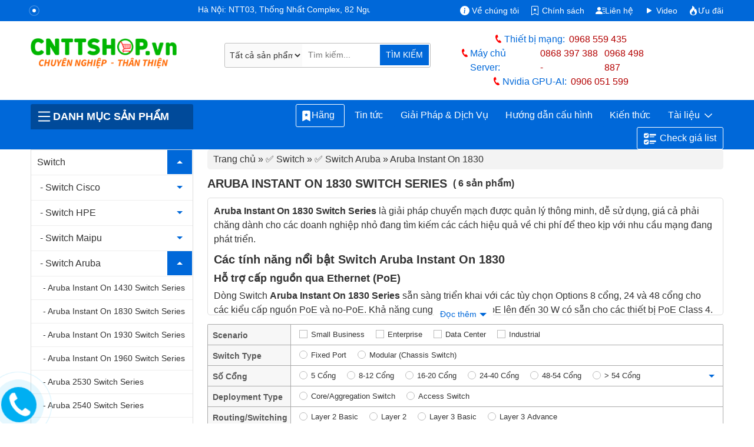

--- FILE ---
content_type: text/html; charset=UTF-8
request_url: https://cnttshop.vn/aruba-instant-on-1830-switch-series
body_size: 45359
content:
<!DOCTYPE html>
<html lang="vi">
    <head>
        <!-- CSS and Jquery start here -->
                    <title>Phân Phối Switch Aruba Instant On 1830 Series Giá Cực Tốt</title>
                            <meta name="ROBOTS" content="INDEX, FOLLOW">
            <meta name="robots" content="index, follow">
                <meta charset="utf-8">
        <meta name="viewport" content="width=device-width, initial-scale=1, shrink-to-fit=no">
        <link rel="canonical" href="https://cnttshop.vn/aruba-instant-on-1830-switch-series">
        <meta name="theme-color" content="#0068d9"/>
        <meta name="keywords" content="Aruba Instant On 1830 Switch Series">
				  <meta name="description" content="Aruba Instant On 1830 Switch Series là Dòng Chuyển Mạch Layer 2, Cung Cấp Kết Nối Gigabit Cùng Với Các Chế Độ Quản Lý Linh Hoạt Thông Minh, Giá Cả Phải Chăng, Dễ Triển Khai, Dành Cho Các Doanh Nghiệp Nhỏ.">
		  
        <meta property="og:url"           content="https://cnttshop.vn/aruba-instant-on-1830-switch-series" />
        <meta property="og:type"          content="website" />
        <meta property="og:title"         content="Phân Phối Switch Aruba Instant On 1830 Series Giá Cực Tốt" />
        <meta property="og:description"   content="Aruba Instant On 1830 Switch Series là Dòng Chuyển Mạch Layer 2, Cung Cấp Kết Nối Gigabit Cùng Với Các Chế Độ Quản Lý Linh Hoạt Thông Minh, Giá Cả Phải Chăng, Dễ Triển Khai, Dành Cho Các Doanh Nghiệp Nhỏ." />
        <meta property="og:image"         content="uploads/images/danh-muc-san-pham/switch-aruba-instant-on-1830-series.jpg" />
        <meta name="twitter:card" content="summary_large_image">
	  	<meta name="twitter:title" content="Phân Phối Switch Aruba Instant On 1830 Series Giá Cực Tốt">
	  	<meta name="twitter:description" content="Aruba Instant On 1830 Switch Series là Dòng Chuyển Mạch Layer 2, Cung Cấp Kết Nối Gigabit Cùng Với Các Chế Độ Quản Lý Linh Hoạt Thông Minh, Giá Cả Phải Chăng, Dễ Triển Khai, Dành Cho Các Doanh Nghiệp Nhỏ.">
	  	<meta name="twitter:url" content="https://cnttshop.vn/aruba-instant-on-1830-switch-series">
	  	<meta property="twitter:image" content="uploads/images/danh-muc-san-pham/switch-aruba-instant-on-1830-series.jpg">
        <meta name="author" content="cnttshop">
        <meta http-equiv="Cache-control" content="public">
        <meta name="p:domain_verify" content="240dd1d0e4c14f33c90e91f7a58ee75a"/>
        <meta name='dmca-site-verification' content='cFRNWCt4d2Jrb01jODNvZTBXOWdxQT090'/>
        <meta name="facebook-domain-verification" content="ib8c8mzw6mucjm6msg1b8t1gweypfy" />
        <link rel="apple-touch-icon" href="../../resources/ui_images/client/icon/touch-icon-iphone.png">
        <link rel="apple-touch-icon" sizes="76x76" href="../../resources/ui_images/client/icon/touch-icon-ipad.png">
        <link rel="apple-touch-icon" sizes="120x120" href="../../resources/ui_images/client/icon/touch-icon-iphone-retina.png">
        <link rel="apple-touch-icon" sizes="152x152" href="../../resources/ui_images/client/icon/touch-icon-ipad-retina.png">
        <link rel="shortcut icon" href="https://cnttshop.vn/uploads/images/favicon/favi.png" type="image/x-icon">      
        <link rel="stylesheet" type="text/css" href="https://cnttshop.vn/assets/css/bootstrap.min.css"/>
        <link rel="stylesheet" type="text/css" href="https://cnttshop.vn/resources/stylesheets/client/css_cate_pr.css"/>
        <script type="application/ld+json">
        {
          "@context": "https://schema.org/",
          "@type": "Person",
          "name": "Lê Văn Tuấn",
          "url": "https://cnttshop.vn/author/levantuan",
          "image": "https://cnttshop.vn/resources/ui_images/author/le-van-tuan.jpg",
          "sameAs": [
            "https://www.facebook.com/tuanlvevn",
            "https://twitter.com/LeTuanVan",
            "https://www.instagram.com/tuancnttshop/",
            "https://www.linkedin.com/in/le-van-tuan-74847164/",
            ""
          ],
          "jobTitle": "Giám đốc",
          "worksFor": {
            "@type": "Organization",
            "name": "Công ty TNHH Công Nghệ Việt Thái Dương"
          }  
        }
        </script>
        <script type="application/ld+json">
        {
          "@context": "https://schema.org",
          "@type": "Organization",
          "name": "Công Ty TNHH Công Nghệ Việt Thái Dương",
          "alternateName": "CNTTShop",
          "url": "https://cnttshop.vn/",
          "description": "Công ty TNHH công nghệ Việt Thái Dương được thành lập vào ngày 17/12/2004. Hiện nay chúng tôi là nhà phân phối thiết bị mạng Switch, Wifi, Firewall, Router, Module quang, Server, Thiết bị IoT... Của các hãng lớn như Cisco, Cambium, Aruba, Fortinet, HPE, Dell, Allied Telesis, Maipu, MikroTik, H3C. Chúng tôi cam kết cung cấp tới khách hàng các sản phẩm chất lượng giá cả hợp lý, dịch vụ bảo hành và chăm sóc khách hàng tốt nhất.",
          "logo": "https://cnttshop.vn/uploads/images/logo/logo-cnttshopvn.png",
          "image": "https://cnttshop.vn/uploads/images/banner/banner-cnttshop.jpg",
          "foundingDate": "2014",
          "founder": {
            "@type": "Person",
            "name": "Lê Văn Tuấn"
          }
        }
        </script>
        <script type="application/ld+json">
        {
          "@context": "http://schema.org/",
          "@type": "LocalBusiness",
          "name": "CNTTShop",
          "image": "https://cnttshop.vn/uploads/images/banner/banner-cnttshop.jpg",
          "email": "kd@cnttshop.vn",
          "priceRange": "VND",
          "hasMap": "https://maps.app.goo.gl/XANRMB9WR8x2rNks6",
          "telephone": "0906051599",
           "address": {
                    "@type": "PostalAddress",
                    "streetAddress": "NTT03, Thống Nhất Complex, 82 Nguyễn Tuân, Thanh Xuân, Hà Nội.",
                    "addressLocality": "Thanh Xuân",
                    "addressRegion": "Hà Nội",
                    "postalCode": "100000",
                    "addressCountry": "VN"
                },
                "geo": {
                    "@type": "GeoCoordinates",
                    "latitude": 20.998703,
                    "longitude": 105.805044
                },
          "openingHoursSpecification": 
        {
            "@type": "OpeningHoursSpecification",
            "dayOfWeek": [
              "Monday",
              "Tuesday",
              "Wednesday",
              "Thursday",
              "Friday",
              "Saturday",
              "Sunday"
            ],
                "opens": "08:00",
                "closes": "17:30"
          }, 
          "contactPoint": {
            "@type": "ContactPoint",
            "telephone": "02462592244",
            "contactType": "customer service",
            "contactOption": "TollFree",
             "areaServed": "VN",
             "availableLanguage": "Vietnamese"
          },
          "sameAs": [
            "https://www.facebook.com/CNTTShop",
            "https://twitter.com/cnttshop_vn",
            "https://www.pinterest.com/cnttshopvn/",
            "https://www.youtube.com/@CNTTSHOP",
            "https://cnttshop.tumblr.com/"
          ]
        }
        </script>
        <script type="application/ld+json">
          {
              "@context": "https://schema.org",
              "@type": "WebSite",
              "name": "CNTTShop.vn - Công Ty TNHH Công Nghệ Việt Thái Dương",
              "alternateName":  "CNTTShop.vn - Công Ty TNHH Công Nghệ Việt Thái Dương",
              "url": "https://cnttshop.vn"
          }
        </script>
        <!-- CSS and Jquery end here -->
        <!-- Google tag (gtag.js) -->
        <script>
          window.dataLayer = window.dataLayer || [];
          function gtag(){dataLayer.push(arguments);}
          gtag('js', new Date());

          gtag('config', 'G-9REJ0LGC4K');
        </script>
        <style>
            :not(table), :before, :after {
                box-sizing: border-box;
                margin: 0;
                padding: 0;
            }
            label {
                font-weight: 400;
                display: inline-block;
                max-width: 100%;
            }
            img, input, button {
                border: none;
            }
            .filter-head{display: flex; align-items: center; margin: 12px 0;}
            .cate2-title-h1 h1{color:#333;text-transform:uppercase;white-space:nowrap;font-size:20px;font-weight:700;margin:0;float: left}
            .filter-head .txt-amount-products{display:block;float:left;margin-left: 10px}
            .box-filter-wrapper { margin-bottom:20px; }
            .filter-head .fb-like{line-height:35px;float:right;}
            ul.box-sub-cate {list-style: none;}
            .filter{background:#fff;position:relative;border-radius:2px;border:1px solid #aaa; border-top: none; margin-bottom: 15px;margin-top: 15px}
            .filter .wrap-filter {clear: both;-webkit-transition: all 200ms ease;}
            .filter .filter-attr{overflow:hidden;border-top:1px solid #aaa;background-color:#f7f7f7;position:relative}
            .filter div.cont-filter-attr{margin-left:85px;overflow:hidden;padding-right:25px;background-color:#fff;padding:2px 30px 2px 0}
            .filter div.cont-filter-attr ul{overflow:hidden;position:relative;list-style:none}
            .filter div.cont-filter-attr ul li{width:auto;float:left;padding-left:15px;height:30px;line-height:30px;list-style:none}
            .filter div.cont-filter-attr ul li label{max-height:30px;display:block;cursor:pointer;font-size:11px;white-space:nowrap;position:relative;}
            .filter div.cont-filter-attr ul li label button {padding:0 4px 0 20px;background: none;}
            .filter div.cont-filter-attr ul li span.checkbox{margin:0;font-size:0.8rem;color:#333;cursor:pointer;white-space:nowrap;font-weight:300}
            .filter div.cont-filter-attr ul li span.radio{margin:0;font-size:0.8rem;color:#333;cursor:pointer;white-space:nowrap;font-weight:300}
            .cont-filter-attr ul li label input[type='checkbox']:checked + .checkbox:before{border:1px solid #0068d9}
            .filter div.ttl-left{width:140px;float:left;padding:8px 0 0 8px;background:#f7f7f7;font-weight:700;color:#595959;position:relative;font-size:0.9rem}
            .filter .filter-attr:before{content:'';display:block;position:absolute;width:1px;top:0;bottom:0;left:140px;z-index:1;background-color:#aaa}
            .filter div.cont-filter-attr a.view-more{display:block;position:absolute;top:5px;right:4px;text-align:center;-webkit-transition:all .2s linear;-moz-transition:all .2s linear;-o-transition:all .2s linear;transition:all .2s linear}
            .filter div.cont-filter-attr ul.active{height:30px}.view-more i.fa-caret-up{display:none}.view-more.show i.fa-caret-up{display:block}.view-more.show i.fa-caret-down{display:none}
            .view-more i { padding: 10px 10px; display: flex; border-radius: 3px}
            .view-more i:hover { background-color: #0068d9; color: #fff}
            .view-more i:hover:before {border-top: 5px solid #fff}
            .view-more.show i {background-color: #0068d9; color: #fff}
            .cont-filter-attr ul li label .radio:before{content:'';cursor:pointer;position:absolute;width:14px;height:14px;top:7px;left:0;border:1px solid #bbbbbb; border-radius: 50%;}
            .cont-filter-attr ul li label .checkbox:before{content:'';cursor:pointer;position:absolute;width:14px;height:14px;top:7px;left:0;border:1px solid #bbbbbb}
            .cont-filter-attr ul li label .checkbox:after{opacity:0;content:'';position:absolute;width:9px;height:4px;background:transparent;top:11px;left:2px;border:2px solid #0068d9;border-top:none;border-right:none;transform:rotate(-45deg)}
            .cont-filter-attr ul li label .radio:after{opacity:0;content:'';position:absolute;width:8px;height:8px;background:transparent;top:10px;left:3px;border:2px solid #0068d9;border-radius:50%;background:#0068d9}
            .filter div.cont-filter-attr ul li label:hover span,.filter div.cont-filter-attr ul li label.active span{color:#4585f4}
            .filter div.cont-filter-attr ul li label:hover span:after{opacity: 1}
            .cont-filter-attr ul li label input[type='checkbox']:checked + .checkbox:after{opacity:1}
            .cont-filter-attr ul li label input[type='radio']:checked + .radio:after{opacity:1}
            .filter div.cont-filter-attr ul li label input{margin:-4px 5px 0 0;vertical-align:middle;opacity:0;position:absolute}
            ul.other-filters{border:1px solid #aaa;height:24px;overflow:hidden;display:inline-block;background-color:#fff;list-style:none;float:right;margin-top:10px}
            ul.other-filters li{float:left;border-right:1px solid #aaa;position:relative;list-style:none}
            ul.other-filters li a{display:block;padding:0 10px;line-height:22px;cursor:pointer;color:#333;font-size: 0.9rem;}
            ul.other-filters li a i { font-size: 11px;margin-left: 5px;} ul.other-filters li:last-child {border-right: none;}
            .checkbox.check { color: #0068d9 !important; font-weight: 500 !important;}
            .radio.check { color: #0068d9 !important; font-weight: 500 !important;}
            .radio.check:hover {color: #e52f48 !important }
            .radio.check:hover:before {border-color: #e52f48 !important}
            .radio.check:hover:after {border-color: #e52f48 !important; opacity: 0 !important}
            .checkbox.check:hover {color: #e52f48 !important }
            .checkbox.check:hover:before {border-color: #e52f48 !important}
            .checkbox.check:hover:after {border-color: #e52f48 !important; opacity: 0 !important}
            .description-cate ul { padding-left: 25px; margin-bottom: 10px}
            .description-cate p { margin-bottom: 10px}
            .description-cate{border:1px solid #ddd; padding: 10px 10px 0 10px; margin-bottom: 15px; border-radius: 5px}
            .description-cate h2 {font-size: 20px; margin-bottom: 10px; font-weight: bold}
            .description-cate h3 {margin-bottom: 7px; font-size: 18px; font-weight: bold}
            .description-cate h4 {margin-bottom: 7px; font-size: 16px;}

            /*Menu Cate Right Product*/
            .menu-cate-prd ul { list-style: none; }
            .menu-cate-prd ul > li { border: 1px solid #eee; border-bottom: none;}
            .menu-cate-prd ul > li:last-child { border-bottom: 1px solid #eee; }
            .menu-cate-prd ul > li > i { display: flex;float: right; padding: 18px 16px; color: #0068d9; margin-right: 1px}
            .menu-cate-prd ul > li > i:hover {background: #0068d9; color: #fff; cursor: pointer;}
            .menu-cate-prd ul > li > i:hover:before {border-top: 5px solid #fff;}
            .menu-cate-prd ul > li > i.fa-caret-up { display: none; }
            .boder > .fa-caret-up { display: block !important; background: #0068d9; color: #fff;}
            .boder > .fa-caret-down { display: none }
            .menu-cate-prd ul > li > a { padding: 9px 10px; display: inline-block; color: #333}
            .menu-cate-prd ul > li > ul > li > a { padding: 9px 15px; display: inline-block;}
            .menu-cate-prd ul > li > ul > li > ul > li > a { padding: 9px 0 9px 20px; display: inline-block; font-size: 0.9rem;}
            .menu-cate-prd ul > li > a:hover { text-decoration: underline; }
            .menu-cate-prd ul > li > ul ,.menu-cate-prd ul > li > ul > li > ul { display: none; }
            .menu-cate-prd > span { display: block; text-align: center; font-weight: 500; padding-bottom: 10px;}
            .dropdown-content > li { border-right: none!important; border-left: none !important;}
            .menu-cate-prd ul > li.show { border: 1px solid #ddd;}
            .menu-cate-prd ul > li.show > i.fa-caret-up { display: flex; background: #0068d9; color: #fff; position: relative}
            .menu-cate-prd ul > li.show > i.fa-caret-up::before {border-top: 5px solid #fff;}
            .menu-cate-prd ul > li.show > i.fa-caret-down { display: none;}
            .menu-cate-prd ul > li > ul > li { border-left: none !important; border-right: none !important; border-color: #eee!important; }
            .show > .catedropdown {display: block}
            .show > a > .mc_title { font-weight: 500}
            .view-more-option { display: block; text-align: center; padding: 5px 0;}
            .view-more-option a{font-size: 0.8rem;color: #3d3d3d; padding: 2px 10px; border: 1px solid #ddd; display: inline-block; border-radius: 3px;}
            .view-more-option a i {font-style: normal;font-size: 18px;line-height: 0;position: relative;top: 2px;color: #3d3d3d;}
            .view-more-option a:hover {cursor: pointer; background-color: #0068d9; border-color: #0068d9; color: #fff;}
            .view-more-option a:hover i {cursor: pointer; background-color: #0068d9; border-color: #0068d9; color: #fff;}
            #breadcrumb {display: block; width: 100%; padding: 5px 10px; background: #f3f3f3; border-radius: 5px; margin-bottom: 0}
            .box-prdcate-home {margin-bottom: 15px}
            .new-price {
                font-size: .9rem;
                padding: 2px 15px;
                background: #0068d9;
                border-radius: 3px;
                color: #fff;
                display: inline-block;
                margin-top: 5px
            }
            ol {padding-left: 25px; margin-bottom: 5px}
            ol li {line-height: 27px}
            .sm {height: 200px; overflow: hidden;}
            .show-more {position: relative;}
            .readmore {
                width: 100px;
                display: block;
                overflow: hidden;
                position: absolute;
                line-height: 40px;
                font-size: 14px;
                color: #0068d9;
                margin: 10px auto;
                cursor: pointer;
                top: -47px;
                background: #fff;
                left: 44%;
                padding: 0 10px;
                border-radius: 5px
            }
            .readmore:after {
                content: '';
                width: 0;
                right: 0;
                border-top: 6px solid #0068d9;
                border-left: 6px solid transparent;
                border-right: 6px solid transparent;
                display: inline-block;
                vertical-align: middle;
                margin: -2px 0 0 5px;
            }
            
      			#description-cate table>:not(caption)>*>* {
              border-width: 0 1px;
      			  padding: 0.3rem 0.5rem;
      			}

      			#description-cate table {
      			    --bs-table-bg: transparent;
      			    --bs-table-accent-bg: transparent;
      			    --bs-table-striped-color: #212529;
      			    --bs-table-striped-bg: rgba(0,0,0,0.05);
      			    --bs-table-active-color: #212529;
      			    --bs-table-active-bg: rgba(0,0,0,0.1);
      			    --bs-table-hover-color: #212529;
      			    --bs-table-hover-bg: rgba(0,0,0,0.075);
      			    width: 100%!important;
      			    margin-bottom: 1rem;
      			    color: #212529;
      			    vertical-align: top;
      			    border-color: #dee2e6;
      			    border-collapse: collapse;
      			}
            .description-cate-botton {display: block; float: left; border:1px solid #ddd; padding: 10px; margin-bottom: 15px; width: 100%; border-radius: 5px}
            .description-cate-botton p {margin-bottom: 10px}
            .description-cate-botton h2 {margin-bottom: 10px; font-weight: bold; font-size: 20px}
            .description-cate-botton h3 {font-weight: bold; font-size: 18px; margin-bottom: 10px}
            .description-cate img, .description-cate-botton img {border-radius: 5px}
            .description-cate-botton ul {padding-left: 30px; list-style: disc; margin-bottom: 10px}
            .description-cate-botton ul li {margin-bottom: 7px}
            .outs {
              padding: 5px 15px;
              border: 1px dashed;
              border-radius: 3px;
              margin-bottom: 10px;
            }
            .fa-caret-down:before {
            	border-left: 5px solid transparent;
    			    border-right: 5px solid transparent;
    			    border-top: 5px solid #0068d9;
    			    content: '';
            }
            .fa-arrow-down:before{
            	transform: rotate(-180deg);
            	border-left: 5px solid transparent;
    			    border-right: 5px solid transparent;
    			    border-top: 5px solid #0068d9;
    			    content: '';
            }
            .fa-caret-up:before{
            	transform: rotate(-180deg);
            	border-left: 5px solid transparent;
    			    border-right: 5px solid transparent;
    			    border-top: 5px solid #0068d9;
    			    content: '';
            }
            .float-left {float: left}
            .name-prd { font-size: 14px; font-weight: bold; line-height: 21px; margin-top: 10px; height: 65px; overflow: hidden; color: #333; text-align: left}
            .products-in-cate a img{max-width: 100%;}
            .border-prd-ddd {border: 1px solid #ddd; border-radius: 5px}
            .margin-right-0 {margin-right: 0}
            .pagination-content {
                text-align: center;
                display: block;
                float: left;
                width: 100%
            }

            .pagination {
                display: inline-block;
                padding-left: 0;
                margin: 10px 0;
                border-radius: 4px;
                list-style: none
            }

            .pagination li {
                display: inline
            }

          .pagination > li > a,.pagination > li > span {
              position: relative;
              float: left;
              padding: 6px 12px;
              margin-left: -1px;
              line-height: 1.42857143;
      		    color: #337ab7;
      		    text-decoration: none;
      		    background-color: #fff;
      		    border: 1px solid #ddd
      		}

      		.pagination > .active > a,.pagination > .active > span,.pagination > .active > a:hover,.pagination > .active > span:hover,.pagination > .active > a:focus,.pagination > .active > span:focus {
      		    z-index: 2;
      		    color: #fff;
      		    cursor: default;
      		    background-color: #0068d9;
      		    border-color: #0068d9
      		}

      		.pagination > li > a:hover,.pagination > li > span:hover,.pagination > li > a:focus,.pagination > li > span:focus {
      		    z-index: 3;
      		    color: #23527c;
      		    background-color: #eee;
      		    border-color: #ddd
      		}
      		span.star-prd { position: absolute; top: 4px; width: 95%; left: 5px; background: #0052AD; color: #fff; font-size: .9rem; padding: 4px 0 5px; font-weight: 500; line-height: .9rem; text-align: center; border-radius: 5px}
      		#cate-menu-left {margin-bottom: 20px}
      		.content-contact {margin-bottom: 20px}
      		.section-title h4 { margin-bottom: 10px}
      		.lien-he-price { font-size: .9rem; padding: 2px 15px; background: #0068d9; border-radius: 3px; color: #fff; display: inline-block; margin-top: 5px}
      		.thumb-right {text-align: center;}
          #description-cate table>:not(caption)>* {
            border-width: 1px 0;
          }
          .denlong2024 {
			  -webkit-animation: denlong2024-anim 5s linear infinite;
			          animation: denlong2024-anim 5s linear infinite;
			  -webkit-transform-origin: center;
			      -ms-transform-origin: center;
			          transform-origin: center;
			  transform-box: fill-box;
			}

			@-webkit-keyframes denlong2024-anim {
			  0% {
			    -webkit-transform: rotate(0deg) translate(0);
			            transform: rotate(0deg) translate(0)
			  }
			  25% {
			    -webkit-transform: rotate(2deg) translateX(5px);
			            transform: rotate(2deg) translateX(5px)
			  }
			  50% {
			    -webkit-transform: rotate(-2deg) translateX(-5px);
			            transform: rotate(-2deg) translateX(-5px)
			  }
			  75% {
			    -webkit-transform: rotate(-2deg) translateX(5px);
			            transform: rotate(-2deg) translateX(5px)
			  }
			  100% {
			    -webkit-transform: rotate(0deg) translate(0);
			            transform: rotate(0deg) translate(0)
			  }
			}

			@keyframes denlong2024-anim {
			  0% {
			    -webkit-transform: rotate(0deg) translate(0);
			            transform: rotate(0deg) translate(0)
			  }
			  25% {
			    -webkit-transform: rotate(2deg) translateX(5px);
			            transform: rotate(2deg) translateX(5px)
			  }
			  50% {
			    -webkit-transform: rotate(-2deg) translateX(-5px);
			            transform: rotate(-2deg) translateX(-5px)
			  }
			  75% {
			    -webkit-transform: rotate(-2deg) translateX(5px);
			            transform: rotate(-2deg) translateX(5px)
			  }
			  100% {
			    -webkit-transform: rotate(0deg) translate(0);
			            transform: rotate(0deg) translate(0)
			  }
			}
			.hoadao2024 {
			  -webkit-animation: hoadao2024-anim 5s linear infinite;
			          animation: hoadao2024-anim 5s linear infinite;
			  -webkit-transform-origin: center;
			      -ms-transform-origin: center;
			          transform-origin: center;
			  transform-box: fill-box;
			}

			@-webkit-keyframes hoadao2024-anim {
			  0% {
			    -webkit-transform: rotate(0deg) translate(0);
			            transform: rotate(0deg) translate(0)
			  }
			  25% {
			    -webkit-transform: rotate(2deg) translateY(5px);
			            transform: rotate(2deg) translateY(5px)
			  }
			  50% {
			    -webkit-transform: rotate(-2deg) translateY(-5px);
			            transform: rotate(-2deg) translateY(-5px)
			  }
			  75% {
			    -webkit-transform: rotate(-2deg) translateY(5px);
			            transform: rotate(-2deg) translateY(5px)
			  }
			  100% {
			    -webkit-transform: rotate(0deg) translate(0);
			            transform: rotate(0deg) translate(0)
			  }
			}

			@keyframes hoadao2024-anim {
			  0% {
			    -webkit-transform: rotate(0deg) translate(0);
			            transform: rotate(0deg) translate(0)
			  }
			  25% {
			    -webkit-transform: rotate(2deg) translateY(5px);
			            transform: rotate(2deg) translateY(5px)
			  }
			  50% {
			    -webkit-transform: rotate(-2deg) translateY(-5px);
			            transform: rotate(-2deg) translateY(-5px)
			  }
			  75% {
			    -webkit-transform: rotate(-2deg) translateY(5px);
			            transform: rotate(-2deg) translateY(5px)
			  }
			  100% {
			    -webkit-transform: rotate(0deg) translate(0);
			            transform: rotate(0deg) translate(0)
			  }
			}
  			#hoadaoleft {width: 250px;position: fixed;top:2px;left:calc(50% - 846px);z-index: 10010}
  			#denlongleft {width: 78px;position: fixed;z-index: 10000;top:133px;left: calc(50% - 745px);}
  			#hoamairight {width: 250px;position: fixed;top:6px;right:calc(50% - 846px);z-index: 100010}
  			#denlongright {width: 78px;position: fixed;z-index: 10000;top:133px;right: calc(50% - 745px);}
  			@media (min-width: 1381px) and (max-width: 1649px){
          #hoadaoleft {
            width: 188px !important;
            left: -5px !important;
          }
          #denlongleft {
            top: 111px !important;
            left: 21px !important;
          }
          #denlongright {
            top: 110px !important;
            right: 25px !important;
          }
          #hoamairight {
            width: 188px !important;
            right: -25px !important;
          }
        }

  			.fixed-left {
  			  left: calc(50% - 758px);
  			}
  			.fixed-left, .fixed-right {
  			  position: fixed;
  			  top: 250px;
  			  width: 120px;
  			  border-radius: 8px;
  			  overflow: hidden;
  			}

  			.fixed-left img, .fixed-right img {
  			  width: 100%;
  			}

  			.fixed-right {
  			    right: calc(50% - 758px);
  			}
  			.fixed-left, .fixed-right {
  			    position: fixed;
  			    top: 250px;
  			    width: 120px;
  			    border-radius: 8px;
  			    overflow: hidden;
  			}

  			.fixed-left img, .fixed-right img {
  			  width: 100%
  			}

        .description-cate-botton table {
            --bs-table-bg: transparent;
            --bs-table-accent-bg: transparent;
            --bs-table-striped-color: #212529;
            --bs-table-striped-bg: rgba(0, 0, 0, 0.05);
            --bs-table-active-color: #212529;
            --bs-table-active-bg: rgba(0, 0, 0, 0.1);
            --bs-table-hover-color: #212529;
            --bs-table-hover-bg: rgba(0, 0, 0, 0.075);
            width: 100% !important;
            margin-bottom: 1rem;
            color: #212529;
            vertical-align: top;
            border-color: #dee2e6;
            border-collapse: collapse;
        }
        .description-cate-botton table>:not(caption)>* {
          border-width: 1px 0;
        }
        .description-cate-botton table>:not(caption)>*>* {
          border-width: 0 1px;
          padding: 0.3rem 0.5rem;
        }
        #toc-container {
            top: 20px;
            right: 20px;
            max-width: 500px;
            height: 150px;
            overflow: hidden;
            transition: all 0.3s ease;
            margin-bottom: 15px;
            border: 1px dashed #aaa;
            border-radius: 8px
        }
        #toc-container.expanded {
            width: 100%;
            height: auto;
        }
        #toc {
            background: #f0f8ff;
            padding: 15px;
            display: flex;
            flex-direction: column;
            align-items: start;
            position: relative;
        }
        #toc ul { list-style: none; padding-left: 20px; counter-reset: toc-counter; }
        #toc li { counter-increment: toc-counter; }
        #toc li::before { content: counters(toc-counter, ".") "."; font-weight: bold; margin-right: 5px; }
        #toc a { text-decoration: none; color: #444; display: inline; font-weight: 600}
        #toc a.toc-h3 {font-size: 90%}
        #toc a:hover { text-decoration: underline;}
        #toc span {font-weight: bold; margin-bottom: 10px}
        #toggle-toc-btn {
          background: none;
          border: none;
          cursor: pointer;
          position: absolute;
          top: 12px;
          right: 5px;
        }
        #icon-toc { width: 20px; height: 20px; fill: #444; cursor: pointer; }
        .toc-h1 { font-weight: bold; font-size: 1.2em;}
      </style>
      <!-- Google Tag Manager -->
      <script>(function(w,d,s,l,i){w[l]=w[l]||[];w[l].push({'gtm.start':
      new Date().getTime(),event:'gtm.js'});var f=d.getElementsByTagName(s)[0],
      j=d.createElement(s),dl=l!='dataLayer'?'&l='+l:'';j.async=true;j.src=
      'https://www.googletagmanager.com/gtm.js?id='+i+dl;f.parentNode.insertBefore(j,f);
      })(window,document,'script','dataLayer','GTM-NM6PSZK');</script>
      <!-- End Google Tag Manager -->
    </head>
    <body class="cnttshop">
        <div class="top-header">
            <div class="container">
                <div class="row">
                    <div class="col-lg-6 col-md-12">
                        <a class="d-inline d-sm-none me-2" href="https://cnttshop.vn/"><img width="160" height="35" title="Logo CNTTShop.vn" alt="Logo CNTTShop.vn" class="logomb" src="/assets/images/logo-mobile-cnttshop.webp"></a>
                        <p class="d-inline d-sm-none">
                            Hotline:
                                                    </p>
                        <!-- <span class="cty-vtd">
                            <svg xmlns="http://www.w3.org/2000/svg" width="16" height="16" fill="currentColor" class="bi bi-building" viewBox="0 0 16 16">
                                  <path fill-rule="evenodd" d="M14.763.075A.5.5 0 0 1 15 .5v15a.5.5 0 0 1-.5.5h-3a.5.5 0 0 1-.5-.5V14h-1v1.5a.5.5 0 0 1-.5.5h-9a.5.5 0 0 1-.5-.5V10a.5.5 0 0 1 .342-.474L6 7.64V4.5a.5.5 0 0 1 .276-.447l8-4a.5.5 0 0 1 .487.022zM6 8.694 1 10.36V15h5V8.694zM7 15h2v-1.5a.5.5 0 0 1 .5-.5h2a.5.5 0 0 1 .5.5V15h2V1.309l-7 3.5V15z"/>
                                <path d="M2 11h1v1H2v-1zm2 0h1v1H4v-1zm-2 2h1v1H2v-1zm2 0h1v1H4v-1zm4-4h1v1H8V9zm2 0h1v1h-1V9zm-2 2h1v1H8v-1zm2 0h1v1h-1v-1zm2-2h1v1h-1V9zm0 2h1v1h-1v-1zM8 7h1v1H8V7zm2 0h1v1h-1V7zm2 0h1v1h-1V7zM8 5h1v1H8V5zm2 0h1v1h-1V5zm2 0h1v1h-1V5zm0-2h1v1h-1V3z"/>
                            </svg>
                           Công Ty TNHH Công Nghệ Việt Thái Dương
                        </span> -->
                        <div class="address-left">
                          <div class="pulse-icon">
                              <div class="icon-wrap"></div>
                              <div class="elements"> 
                                  <div class="pulse pulse-1"></div> 
                              </div>
                          </div>
                        </div>
                        <div class="marquee-top"><marquee>Hà Nội: NTT03, Thống Nhất Complex, 82 Nguyễn Tuân, Thanh Xuân, Hà Nội. ● Số 13, đường 7C, khu phố 4, phường An Phú, TP Thủ Đức, Hồ Chí Minh. ===> Đơn Vị Hàng Đầu Trong Lĩnh Vực Cung Cấp Thiết Bị Security - Network - Wifi - CCTV - Conference - Máy chủ Server - Lưu trữ Storge.</marquee></div>
                    </div>
                    <div class="col-lg-6 col-md-8 d-none d-lg-block">
                        <!-- <span class="dia-chi-vtd">                          
                            <i class="i-map"></i> NTT03, Line 1, Thống Nhất Complex, 82 Nguyễn Tuân, Thanh Xuân, Hà Nội.
                        </span> -->
                        <ul class="menu-top-more">
                          <li>
                            <p>
                              <svg xmlns="http://www.w3.org/2000/svg" width="16" height="16" fill="currentColor" class="bi bi-info-circle-fill" viewBox="0 0 16 16">
                                  <path d="M8 16A8 8 0 1 0 8 0a8 8 0 0 0 0 16m.93-9.412-1 4.705c-.07.34.029.533.304.533.194 0 .487-.07.686-.246l-.088.416c-.287.346-.92.598-1.465.598-.703 0-1.002-.422-.808-1.319l.738-3.468c.064-.293.006-.399-.287-.47l-.451-.081.082-.381 2.29-.287zM8 5.5a1 1 0 1 1 0-2 1 1 0 0 1 0 2"/>
                              </svg> Về chúng tôi
                            </p>
                            <ul>
                              <li><a href="/gioi-thieu-cong-ty" title="Giới thiệu công ty TNHH Công Nghệ Việt Thái Dương"><svg xmlns="http://www.w3.org/2000/svg" width="12" height="12" fill="currentColor" class="bi bi-caret-right-fill" viewBox="0 0 16 16">
                                <path d="m12.14 8.753-5.482 4.796c-.646.566-1.658.106-1.658-.753V3.204a1 1 0 0 1 1.659-.753l5.48 4.796a1 1 0 0 1 0 1.506z"/>
                              </svg>Giới thiệu công ty</a></li>
                              <li><a href="/blogs/cac-hoat-dong-cua-cong-ty-viet-thai-duong" title="Các hoạt động của công ty TNHH Công Nghệ Việt Thái Dương"><svg xmlns="http://www.w3.org/2000/svg" width="12" height="12" fill="currentColor" class="bi bi-caret-right-fill" viewBox="0 0 16 16">
                                <path d="m12.14 8.753-5.482 4.796c-.646.566-1.658.106-1.658-.753V3.204a1 1 0 0 1 1.659-.753l5.48 4.796a1 1 0 0 1 0 1.506z"/>
                              </svg>Các hoạt động của công ty</a></li>
                            </ul>
                          </li>
                                      <li>
                                        <p>
                                          <svg xmlns="http://www.w3.org/2000/svg" width="16" height="16" fill="currentColor" class="bi bi-bookmark-star" viewBox="0 0 16 16">
                                <path d="M7.84 4.1a.178.178 0 0 1 .32 0l.634 1.285a.18.18 0 0 0 .134.098l1.42.206c.145.021.204.2.098.303L9.42 6.993a.18.18 0 0 0-.051.158l.242 1.414a.178.178 0 0 1-.258.187l-1.27-.668a.18.18 0 0 0-.165 0l-1.27.668a.178.178 0 0 1-.257-.187l.242-1.414a.18.18 0 0 0-.05-.158l-1.03-1.001a.178.178 0 0 1 .098-.303l1.42-.206a.18.18 0 0 0 .134-.098z"/>
                                <path d="M2 2a2 2 0 0 1 2-2h8a2 2 0 0 1 2 2v13.5a.5.5 0 0 1-.777.416L8 13.101l-5.223 2.815A.5.5 0 0 1 2 15.5zm2-1a1 1 0 0 0-1 1v12.566l4.723-2.482a.5.5 0 0 1 .554 0L13 14.566V2a1 1 0 0 0-1-1z"/>
                              </svg> Chính sách
                            </p>
                            <ul>
                              <li><a href="/blogs/ho-tro-khach-hang/huong-dan-mua-hang" title="Hướng dẫn mua hàng"><svg xmlns="http://www.w3.org/2000/svg" width="12" height="12" fill="currentColor" class="bi bi-caret-right-fill" viewBox="0 0 16 16">
                                <path d="m12.14 8.753-5.482 4.796c-.646.566-1.658.106-1.658-.753V3.204a1 1 0 0 1 1.659-.753l5.48 4.796a1 1 0 0 1 0 1.506z"/>
                              </svg>Hướng dẫn mua hàng</a></li>
                              <li><a href="/blogs/ho-tro-khach-hang/chinh-sach-bao-hanh" title="Chính sách bảo hành"><svg xmlns="http://www.w3.org/2000/svg" width="12" height="12" fill="currentColor" class="bi bi-caret-right-fill" viewBox="0 0 16 16">
                                <path d="m12.14 8.753-5.482 4.796c-.646.566-1.658.106-1.658-.753V3.204a1 1 0 0 1 1.659-.753l5.48 4.796a1 1 0 0 1 0 1.506z"/>
                              </svg>Chính sách bảo hành</a></li>
                              <li><a href="/blogs/ho-tro-khach-hang/chinh-sach-van-chuyen" title="Chính sách vận chuyển"><svg xmlns="http://www.w3.org/2000/svg" width="12" height="12" fill="currentColor" class="bi bi-caret-right-fill" viewBox="0 0 16 16">
                                <path d="m12.14 8.753-5.482 4.796c-.646.566-1.658.106-1.658-.753V3.204a1 1 0 0 1 1.659-.753l5.48 4.796a1 1 0 0 1 0 1.506z"/>
                              </svg>Chính sách vận chuyển</a></li>
                              <li><a href="/blogs/ho-tro-khach-hang/chinh-sach-thanh-toan" title="Chính sách thanh toán"><svg xmlns="http://www.w3.org/2000/svg" width="12" height="12" fill="currentColor" class="bi bi-caret-right-fill" viewBox="0 0 16 16">
                                <path d="m12.14 8.753-5.482 4.796c-.646.566-1.658.106-1.658-.753V3.204a1 1 0 0 1 1.659-.753l5.48 4.796a1 1 0 0 1 0 1.506z"/>
                              </svg>Chính sách thanh toán</a></li>
                              <li><a href="/blogs/ho-tro-khach-hang/chinh-sach-ve-quyen-rieng-tu" title="Chính sách về quyền riêng tư"><svg xmlns="http://www.w3.org/2000/svg" width="12" height="12" fill="currentColor" class="bi bi-caret-right-fill" viewBox="0 0 16 16">
                                <path d="m12.14 8.753-5.482 4.796c-.646.566-1.658.106-1.658-.753V3.204a1 1 0 0 1 1.659-.753l5.48 4.796a1 1 0 0 1 0 1.506z"/>
                              </svg>Chính sách về quyền riêng tư</a></li>
                            </ul>
                          </li>
                                      <li><a href="lien-he" title="Thông tin liên hệ"><svg xmlns="http://www.w3.org/2000/svg" width="16" height="16" fill="currentColor" class="bi bi-person-lines-fill" viewBox="0 0 16 16">
                            <path d="M6 8a3 3 0 1 0 0-6 3 3 0 0 0 0 6m-5 6s-1 0-1-1 1-4 6-4 6 3 6 4-1 1-1 1zM11 3.5a.5.5 0 0 1 .5-.5h4a.5.5 0 0 1 0 1h-4a.5.5 0 0 1-.5-.5m.5 2.5a.5.5 0 0 0 0 1h4a.5.5 0 0 0 0-1zm2 3a.5.5 0 0 0 0 1h2a.5.5 0 0 0 0-1zm0 3a.5.5 0 0 0 0 1h2a.5.5 0 0 0 0-1z"/>
                          </svg>Liên hệ</a></li>
                                      <li><a rell="noopener" href="https://www.youtube.com/@CNTTSHOP" target="_blank"><svg xmlns="http://www.w3.org/2000/svg" width="16" height="16" fill="currentColor" class="bi bi-play-fill" viewBox="0 0 16 16">
                            <path d="m11.596 8.697-6.363 3.692c-.54.313-1.233-.066-1.233-.697V4.308c0-.63.692-1.01 1.233-.696l6.363 3.692a.802.802 0 0 1 0 1.393"/>
                          </svg> Video</a></li>
                          <li>
                            <a href="/chuong-trinh-uu-dai"><svg xmlns="http://www.w3.org/2000/svg" width="16" height="16" fill="currentColor" class="bi bi-fire" viewBox="0 0 16 16">
                              <path d="M8 16c3.314 0 6-2 6-5.5 0-1.5-.5-4-2.5-6 .25 1.5-1.25 2-1.25 2C11 4 9 .5 6 0c.357 2 .5 4-2 6-1.25 1-2 2.729-2 4.5C2 14 4.686 16 8 16m0-1c-1.657 0-3-1-3-2.75 0-.75.25-2 1.25-3C6.125 10 7 10.5 7 10.5c-.375-1.25.5-3.25 2-3.5-.179 1-.25 2 1 3 .625.5 1 1.364 1 2.25C11 14 9.657 15 8 15"/>
                            </svg>Ưu đãi</a>
                          </li>
                      </ul>
                    </div>
                </div>
            </div>
        </div>
        <div class="container bg-noel">
            <div class="row py-md-3 py-xs-3">
                                    <div class="col-lg-3 col-md-3 col-sm-3 d-none d-sm-block">
                        <a href="https://cnttshop.vn/">
                          <img class="logo lazylazy" width="275" height="58" title="Logo Công Ty TNHH Việt Thái Dương" alt="Logo Công Ty TNHH Việt Thái Dương" src="https://cnttshop.vn/uploads/images/logo/logo-cnttshopvn.png" data-src ="https://cnttshop.vn/uploads/images/logo/logo-cnttshopvn.png" data-srcset="https://cnttshop.vn/uploads/images/logo/logo-cnttshopvn.png">
                        </a>
                    </div>
                                  
                <div itemscope itemtype="https://schema.org/WebSite" class="col-lg-6 col-md-5 col-sm-4 width-lg-search">
                    <div class="form-serach">
                        <meta itemprop="url" content="https://cnttshop.vn/"/>
                        <form itemprop="potentialAction" itemscope itemtype="https://schema.org/SearchAction" action="https://cnttshop.vn/tim-kiem" accept-charset="utf-8" method="get" id="menupanelsearch" class="my-2 mt-lg-2 d-flex">
                            <meta itemprop="target" content="https://cnttshop.vn/tim-kiem?keywords={keywords}"/>
                            <select name="sltype" id="sltype" aria-labelledby="searchSgg" onchange="lookup()">
                                  <option value="1">Tất cả sản phẩm</option>
                                  <option value="421">Switch</option>
                                  <option value="422">Wifi</option>
                                  <option value="423">Router</option>
                                  <option value="424">Firewall</option>
                                  <option value="425">Module quang</option>
                                  <option value="426">Load Balancing</option>
                                  <option value="699">Video Conferencing</option>
                                  <option value="791">Thiết bi IoT</option>
                                  <option value="708">Lưu trữ Storage</option>
                                  <option value="620">Máy chủ - Server</option>
                                  <option value="427">Linh kiện Máy chủ</option>
                                  <option value="428">Phụ kiện mạng</option>
                                  <option value="2">Hướng dẫn cấu hình</option>
                                  <option value="3">Dịch vụ</option>
                            </select>
                            <input itemprop="query-input" type="text" name="keywords" value="" id="searchSgg" onkeyup="lookup()" autocomplete="off" placeholder="Tìm kiếm..." required>                                     
                            <button class="search-submit" onclick="document.getElementById('menupanelsearch').submit()">TÌM KIẾM</button>
                            <div class="autoSuggestionsList_l" id="autoSuggestionsList"></div>
                        </form>
                    </div>
                </div>
                <div class="col-lg-3 col-md-4 col-sm-5 ddd-none d-lg-block width-lg">
                                    <span class="phone-header phone-header-fixed d-flex justify-content-center">    
                        <i class="i-hotline"></i>Thiết bị mạng: 
                                                    <a class="d-none d-sm-inline" rel="nofollow" href="tel:0968559435"> 0968 559 435</a>
                                                                    </span>
                    <span class="phone-header phone-header-fixed d-flex justify-content-center">    
                      <i class="i-hotline"></i> Máy chủ Server: <a class="d-none d-sm-inline" rel="nofollow" href="tel:0868397388"> 0868 397 388 - </a> <a class="d-none d-sm-inline" rel="nofollow" href="tel:0968498887"> 0968 498 887</a>
                    </span>
                    <span class="phone-header d-flex justify-content-center"><i class="i-hotline"></i>Nvidia GPU-AI: <a rel="nofollow" href="tel:0906051599"> 0906 051 599</a></span>
                                </div>
            </div>
        </div>
        <header class="pt-1">
            <div class="container">
                <div class="row">
                    <div class="col-lg-12">
                        <span class="hamburger material-icons d-inline d-sm-none" id="cnttshop-menu-mobile1">
                            <svg xmlns="http://www.w3.org/2000/svg" width="32" height="32" fill="currentColor" class="bi bi-list" viewBox="0 0 16 16">
                                <path fill-rule="evenodd" d="M2.5 12a.5.5 0 0 1 .5-.5h10a.5.5 0 0 1 0 1H3a.5.5 0 0 1-.5-.5zm0-4a.5.5 0 0 1 .5-.5h10a.5.5 0 0 1 0 1H3a.5.5 0 0 1-.5-.5zm0-4a.5.5 0 0 1 .5-.5h10a.5.5 0 0 1 0 1H3a.5.5 0 0 1-.5-.5z"/>
                            </svg>
                        </span>
                        <span class="hamburger material-icons d-inline d-sm-none" id="cnttshop-menu-mobile">
                            <svg xmlns="http://www.w3.org/2000/svg" width="32" height="32" fill="currentColor" class="bi bi-list" viewBox="0 0 16 16">
                                <path fill-rule="evenodd" d="M2.5 12a.5.5 0 0 1 .5-.5h10a.5.5 0 0 1 0 1H3a.5.5 0 0 1-.5-.5zm0-4a.5.5 0 0 1 .5-.5h10a.5.5 0 0 1 0 1H3a.5.5 0 0 1-.5-.5zm0-4a.5.5 0 0 1 .5-.5h10a.5.5 0 0 1 0 1H3a.5.5 0 0 1-.5-.5z"/>
                            </svg>
                        </span>
                    </div>  
                    <div class="col-lg-3 d-none d-lg-block">
                        <div class="prd-cate-header dd-none">
                            <span class="py-1-5 ps-2">
                              <svg xmlns="http://www.w3.org/2000/svg" width="30" height="30" fill="currentColor" class="bi bi-list" viewBox="0 0 16 16">
                                <path fill-rule="evenodd" d="M2.5 12a.5.5 0 0 1 .5-.5h10a.5.5 0 0 1 0 1H3a.5.5 0 0 1-.5-.5zm0-4a.5.5 0 0 1 .5-.5h10a.5.5 0 0 1 0 1H3a.5.5 0 0 1-.5-.5zm0-4a.5.5 0 0 1 .5-.5h10a.5.5 0 0 1 0 1H3a.5.5 0 0 1-.5-.5z"/>
                              </svg>
                              Danh mục sản phẩm
                            </span>
                            <div class="main-cate">
                              <ul><li><a title="Thiết bị chuyển mạch Switch" href="https://cnttshop.vn/switch"><img class="lazy" width="25" height="25" alt = "Thiết bị chuyển mạch Switch" src="../../../resources/ui_images/default-img-home.jpg" data-src = "https://cnttshop.vn/uploads/images/danh-muc-san-pham/icon-switch1.png" data-srcset= "https://cnttshop.vn/uploads/images/danh-muc-san-pham/icon-switch1.png"><span>Switch</span></a><ul><li><a title="Switch Cisco" href="https://cnttshop.vn/phan-phoi-switch-cisco-1111"><img class="lazy" width="65" height="auto" alt = "Switch Cisco" data-src = "https://cnttshop.vn//storage/images/danh-muc-san-pham/icon-danh-muc-san-pham/cisco.jpg" data-srcset="https://cnttshop.vn//storage/images/danh-muc-san-pham/icon-danh-muc-san-pham/cisco.jpg"/><span>Switch Cisco</span></a></li><li><a title="Switch HPE" href="https://cnttshop.vn/switch-hpe"><img class="lazy" width="65" height="auto" alt = "Switch HPE" data-src = "https://cnttshop.vn//storage/images/danh-muc-san-pham/icon-danh-muc-san-pham/hewlett_packard_enterprise.jpg" data-srcset="https://cnttshop.vn//storage/images/danh-muc-san-pham/icon-danh-muc-san-pham/hewlett_packard_enterprise.jpg"/><span>Switch HPE</span></a></li><li><a title="Phân phối Switch Maipu" href="https://cnttshop.vn/phan-phoi-switch-maipu"><img class="lazy" width="65" height="auto" alt = "Phân phối Switch Maipu" data-src = "https://cnttshop.vn//storage/images/danh-muc-san-pham/icon-danh-muc-san-pham/maipu.jpg" data-srcset="https://cnttshop.vn//storage/images/danh-muc-san-pham/icon-danh-muc-san-pham/maipu.jpg"/><span>Switch Maipu</span></a></li><li><a title="Switch Aruba" href="https://cnttshop.vn/switch-aruba"><img class="lazy" width="65" height="auto" alt = "Switch Aruba" data-src = "https://cnttshop.vn//storage/images/danh-muc-san-pham/icon-danh-muc-san-pham/aruba.jpg" data-srcset="https://cnttshop.vn//storage/images/danh-muc-san-pham/icon-danh-muc-san-pham/aruba.jpg"/><span>Switch Aruba</span></a></li><li><a title="Switch Juniper" href="https://cnttshop.vn/switch-juniper"><img class="lazy" width="65" height="auto" alt = "Switch Juniper" data-src = "https://cnttshop.vn//storage/images/danh-muc-san-pham/icon-danh-muc-san-pham/juniper.jpg" data-srcset="https://cnttshop.vn//storage/images/danh-muc-san-pham/icon-danh-muc-san-pham/juniper.jpg"/><span>Switch Juniper</span></a></li><li><a title="Switch Allied Telesis" href="https://cnttshop.vn/switch-allied-telesis-1"><img class="lazy" width="65" height="auto" alt = "Switch Allied Telesis" data-src = "https://cnttshop.vn//storage/images/danh-muc-san-pham/icon-danh-muc-san-pham/allied-telesis.jpg" data-srcset="https://cnttshop.vn//storage/images/danh-muc-san-pham/icon-danh-muc-san-pham/allied-telesis.jpg"/><span>Switch Allied Telesis</span></a></li><li><a title="Switch meraki" href="https://cnttshop.vn/switch-meraki"><img class="lazy" width="65" height="auto" alt = "Switch meraki" data-src = "https://cnttshop.vn//storage/images/danh-muc-san-pham/icon-danh-muc-san-pham/cisco-meraki.jpg" data-srcset="https://cnttshop.vn//storage/images/danh-muc-san-pham/icon-danh-muc-san-pham/cisco-meraki.jpg"/><span>Switch Meraki</span></a></li><li><a title="switch cambium cnmatrix" href="https://cnttshop.vn/switch-cambium-cnmatrix"><img class="lazy" width="65" height="auto" alt = "switch cambium cnmatrix" data-src = "https://cnttshop.vn//storage/images/danh-muc-san-pham/icon-danh-muc-san-pham/cambium.jpg" data-srcset="https://cnttshop.vn//storage/images/danh-muc-san-pham/icon-danh-muc-san-pham/cambium.jpg"/><span>Switch Cambium</span></a></li><li><a title="Switch MikroTik" href="https://cnttshop.vn/switch-mikrotik"><img class="lazy" width="65" height="auto" alt = "Switch MikroTik" data-src = "https://cnttshop.vn//storage/images/danh-muc-san-pham/icon-danh-muc-san-pham/MikroTik.jpg" data-srcset="https://cnttshop.vn//storage/images/danh-muc-san-pham/icon-danh-muc-san-pham/MikroTik.jpg"/><span>Switch MikroTik</span></a></li><li><a title="switch arista" href="https://cnttshop.vn/switch-arista"><img class="lazy" width="65" height="auto" alt = "switch arista" data-src = "https://cnttshop.vn//storage/images/danh-muc-san-pham/icon-danh-muc-san-pham/Arista.jpg" data-srcset="https://cnttshop.vn//storage/images/danh-muc-san-pham/icon-danh-muc-san-pham/Arista.jpg"/><span>Switch Arista</span></a></li><li><a title="Switch fortinet" href="https://cnttshop.vn/switch-fortinet"><img class="lazy" width="65" height="auto" alt = "Switch fortinet" data-src = "https://cnttshop.vn//storage/images/danh-muc-san-pham/icon-danh-muc-san-pham/fortinet.jpg" data-srcset="https://cnttshop.vn//storage/images/danh-muc-san-pham/icon-danh-muc-san-pham/fortinet.jpg"/><span>Switch Fortinet</span></a></li><li><a title="switch ruckus" href="https://cnttshop.vn/switch-ruckus"><img class="lazy" width="65" height="auto" alt = "switch ruckus" data-src = "https://cnttshop.vn//storage/images/danh-muc-san-pham/icon-danh-muc-san-pham/ruckus.jpg" data-srcset="https://cnttshop.vn//storage/images/danh-muc-san-pham/icon-danh-muc-san-pham/ruckus.jpg"/><span>Switch Ruckus</span></a></li><li><a title="Switch H3C" href="https://cnttshop.vn/switch-h3c"><img class="lazy" width="65" height="auto" alt = "Switch H3C" data-src = "https://cnttshop.vn//storage/images/danh-muc-san-pham/icon-danh-muc-san-pham/h3c.jpg" data-srcset="https://cnttshop.vn//storage/images/danh-muc-san-pham/icon-danh-muc-san-pham/h3c.jpg"/><span>Switch H3C</span></a></li><li><a title="Switch Unifi" href="https://cnttshop.vn/switch-unifi"><img class="lazy" width="65" height="auto" alt = "Switch Unifi" data-src = "https://cnttshop.vn//storage/images/danh-muc-san-pham/icon-danh-muc-san-pham/logo-unifi.jpg" data-srcset="https://cnttshop.vn//storage/images/danh-muc-san-pham/icon-danh-muc-san-pham/logo-unifi.jpg"/><span>Switch Unifi</span></a></li><li><a title="Switch DELL EMC" href="https://cnttshop.vn/switch-dell-emc"><img class="lazy" width="65" height="auto" alt = "Switch DELL EMC" data-src = "https://cnttshop.vn//storage/images/danh-muc-san-pham/icon-danh-muc-san-pham/dell-emc.jpg" data-srcset="https://cnttshop.vn//storage/images/danh-muc-san-pham/icon-danh-muc-san-pham/dell-emc.jpg"/><span>Switch DELL EMC</span></a></li><li><a title="Switch Teltonika" href="https://cnttshop.vn/switch-teltonika"><img class="lazy" width="65" height="auto" alt = "Switch Teltonika" data-src = "https://cnttshop.vn//storage/images/danh-muc-san-pham/icon-danh-muc-san-pham/teltonika.jpg" data-srcset="https://cnttshop.vn//storage/images/danh-muc-san-pham/icon-danh-muc-san-pham/teltonika.jpg"/><span>Switch Teltonika</span></a></li><li><a title="Switch Nvidia" href="https://cnttshop.vn/switch-nvidia"><img class="lazy" width="65" height="auto" alt = "Switch Nvidia" data-src = "https://cnttshop.vn//storage/images/danh-muc-san-pham/icon-danh-muc-san-pham/nvidia.jpg" data-srcset="https://cnttshop.vn//storage/images/danh-muc-san-pham/icon-danh-muc-san-pham/nvidia.jpg"/><span>Switch Nvidia</span></a></li><li><a title="VSTek Switch" href="https://cnttshop.vn/vstek-switch"><img class="lazy" width="65" height="auto" alt = "VSTek Switch" data-src = "https://cnttshop.vn//storage/images/danh-muc-san-pham/icon-danh-muc-san-pham/vstek.jpg" data-srcset="https://cnttshop.vn//storage/images/danh-muc-san-pham/icon-danh-muc-san-pham/vstek.jpg"/><span>VSTek Switch</span></a></li><li><a title="Switch DrayTek" href="https://cnttshop.vn/switch-draytek"><img class="lazy" width="65" height="auto" alt = "Switch DrayTek" data-src = "https://cnttshop.vn//storage/images/danh-muc-san-pham/icon-danh-muc-san-pham/draytek.jpg" data-srcset="https://cnttshop.vn//storage/images/danh-muc-san-pham/icon-danh-muc-san-pham/draytek.jpg"/><span>Switch DrayTek</span></a></li></ul></li><li><a title="Bộ phát Wifi Access Point" href="https://cnttshop.vn/wifi-access-point"><img class="lazy" width="25" height="25" alt = "Bộ phát Wifi Access Point" src="../../../resources/ui_images/default-img-home.jpg" data-src = "https://cnttshop.vn/uploads/images/danh-muc-san-pham/icon-wifi-access-point.png" data-srcset= "https://cnttshop.vn/uploads/images/danh-muc-san-pham/icon-wifi-access-point.png"><span>Wifi - Access Point</span></a><ul><li><a title="cisco access point" href="https://cnttshop.vn/cisco-access-point"><img class="lazy" width="65" height="auto" alt = "cisco access point" data-src = "https://cnttshop.vn//storage/images/danh-muc-san-pham/icon-danh-muc-san-pham/cisco.jpg" data-srcset="https://cnttshop.vn//storage/images/danh-muc-san-pham/icon-danh-muc-san-pham/cisco.jpg"/><span>Wifi Cisco</span></a></li><li><a title="Wifi Cambium" href="https://cnttshop.vn/cnpilot-access-point"><img class="lazy" width="65" height="auto" alt = "Wifi Cambium" data-src = "https://cnttshop.vn//storage/images/danh-muc-san-pham/icon-danh-muc-san-pham/cambium.jpg" data-srcset="https://cnttshop.vn//storage/images/danh-muc-san-pham/icon-danh-muc-san-pham/cambium.jpg"/><span>Wifi Cambium</span></a></li><li><a title="Wifi HPE Aruba" href="https://cnttshop.vn/aruba-access-point"><img class="lazy" width="65" height="auto" alt = "Wifi HPE Aruba" data-src = "https://cnttshop.vn//storage/images/danh-muc-san-pham/icon-danh-muc-san-pham/aruba.jpg" data-srcset="https://cnttshop.vn//storage/images/danh-muc-san-pham/icon-danh-muc-san-pham/aruba.jpg"/><span>Wifi HPE Aruba</span></a></li><li><a title="Wifi Maipu Access point" href="https://cnttshop.vn/wifi-maipu-access-point"><img class="lazy" width="65" height="auto" alt = "Wifi Maipu Access point" data-src = "https://cnttshop.vn//storage/images/danh-muc-san-pham/icon-danh-muc-san-pham/maipu.jpg" data-srcset="https://cnttshop.vn//storage/images/danh-muc-san-pham/icon-danh-muc-san-pham/maipu.jpg"/><span>Wifi Maipu</span></a></li><li><a title="fortiap" href="https://cnttshop.vn/fortiap"><img class="lazy" width="65" height="auto" alt = "fortiap" data-src = "https://cnttshop.vn//storage/images/danh-muc-san-pham/icon-danh-muc-san-pham/fortinet.jpg" data-srcset="https://cnttshop.vn//storage/images/danh-muc-san-pham/icon-danh-muc-san-pham/fortinet.jpg"/><span>Fortinet Wifi</span></a></li><li><a title="unifi access point" href="https://cnttshop.vn/unifi-access-point"><img class="lazy" width="65" height="auto" alt = "unifi access point" data-src = "https://cnttshop.vn//storage/images/danh-muc-san-pham/icon-danh-muc-san-pham/logo-unifi.jpg" data-srcset="https://cnttshop.vn//storage/images/danh-muc-san-pham/icon-danh-muc-san-pham/logo-unifi.jpg"/><span>Unifi WIFI</span></a></li><li><a title="xirrus access point" href="https://cnttshop.vn/xirrus-access-point"><img class="lazy" width="65" height="auto" alt = "xirrus access point" data-src = "https://cnttshop.vn//storage/images/danh-muc-san-pham/icon-danh-muc-san-pham/Xirrus.jpg" data-srcset="https://cnttshop.vn//storage/images/danh-muc-san-pham/icon-danh-muc-san-pham/Xirrus.jpg"/><span>Xirrus WIFI</span></a></li><li><a title="aerohive access point" href="https://cnttshop.vn/aerohive-access-point"><img class="lazy" width="65" height="auto" alt = "aerohive access point" data-src = "https://cnttshop.vn//storage/images/danh-muc-san-pham/icon-danh-muc-san-pham/aerohive.jpg" data-srcset="https://cnttshop.vn//storage/images/danh-muc-san-pham/icon-danh-muc-san-pham/aerohive.jpg"/><span>Aerohive WIFI</span></a></li><li><a title="linksys access point" href="https://cnttshop.vn/linksys-access-point"><img class="lazy" width="65" height="auto" alt = "linksys access point" data-src = "https://cnttshop.vn//storage/images/danh-muc-san-pham/icon-danh-muc-san-pham/linksys.jpg" data-srcset="https://cnttshop.vn//storage/images/danh-muc-san-pham/icon-danh-muc-san-pham/linksys.jpg"/><span>Linksys WIFI</span></a></li><li><a title="ruckus access point" href="https://cnttshop.vn/ruckus-access-point"><img class="lazy" width="65" height="auto" alt = "ruckus access point" data-src = "https://cnttshop.vn/uploads/images/danh-muc-san-pham/icon-switch-ruckus.png" data-srcset="https://cnttshop.vn/uploads/images/danh-muc-san-pham/icon-switch-ruckus.png"/><span>Ruckus WIFI</span></a></li><li><a title="wifi meraki access point" href="https://cnttshop.vn/meraki-access-point"><img class="lazy" width="65" height="auto" alt = "wifi meraki access point" data-src = "https://cnttshop.vn//storage/images/danh-muc-san-pham/icon-danh-muc-san-pham/cisco-meraki.jpg" data-srcset="https://cnttshop.vn//storage/images/danh-muc-san-pham/icon-danh-muc-san-pham/cisco-meraki.jpg"/><span>Wifi Meraki</span></a></li><li><a title="Allied Telesis WIFI" href="https://cnttshop.vn/allied-telesis-wifi"><img class="lazy" width="65" height="auto" alt = "Allied Telesis WIFI" data-src = "https://cnttshop.vn//storage/images/danh-muc-san-pham/icon-danh-muc-san-pham/allied-telesis.jpg" data-srcset="https://cnttshop.vn//storage/images/danh-muc-san-pham/icon-danh-muc-san-pham/allied-telesis.jpg"/><span>Allied Telesis WIFI</span></a></li><li><a title="Wifi Mikrotik Access Point" href="https://cnttshop.vn/mikrotik-access-point"><img class="lazy" width="65" height="auto" alt = "Wifi Mikrotik Access Point" data-src = "https://cnttshop.vn//storage/images/danh-muc-san-pham/icon-danh-muc-san-pham/MikroTik.jpg" data-srcset="https://cnttshop.vn//storage/images/danh-muc-san-pham/icon-danh-muc-san-pham/MikroTik.jpg"/><span>Wifi Mikrotik Access Point</span></a></li><li><a title="Wifi Access Point Grandstream" href="https://cnttshop.vn/wifi-access-point-grandstream"><img class="lazy" width="65" height="auto" alt = "Wifi Access Point Grandstream" data-src = "https://cnttshop.vn//storage/images/danh-muc-san-pham/icon-danh-muc-san-pham/grandstream.jpg" data-srcset="https://cnttshop.vn//storage/images/danh-muc-san-pham/icon-danh-muc-san-pham/grandstream.jpg"/><span>Wifi Grandstream</span></a></li><li><a title="Wifi H3C Access Point" href="https://cnttshop.vn/wifi-h3c-access-point"><img class="lazy" width="65" height="auto" alt = "Wifi H3C Access Point" data-src = "https://cnttshop.vn//storage/images/danh-muc-san-pham/icon-danh-muc-san-pham/h3c.jpg" data-srcset="https://cnttshop.vn//storage/images/danh-muc-san-pham/icon-danh-muc-san-pham/h3c.jpg"/><span>Wifi H3C</span></a></li><li><a title="Wifi Ruijie Chính Hãng | Phân Phối Toàn Quốc | Ruijie Việt Nam" href="https://cnttshop.vn/wifi-ruijie"><img class="lazy" width="65" height="auto" alt = "Wifi Ruijie Chính Hãng | Phân Phối Toàn Quốc | Ruijie Việt Nam" data-src = "https://cnttshop.vn//storage/images/danh-muc-san-pham/icon-danh-muc-san-pham/wifi-ruijie.jpg" data-srcset="https://cnttshop.vn//storage/images/danh-muc-san-pham/icon-danh-muc-san-pham/wifi-ruijie.jpg"/><span>Wifi Ruijie</span></a></li></ul></li><li><a title="Thiết bị tường lửa Firewall" href="https://cnttshop.vn/firewall"><img class="lazy" width="25" height="25" alt = "Thiết bị tường lửa Firewall" src="../../../resources/ui_images/default-img-home.jpg" data-src = "https://cnttshop.vn/uploads/images/danh-muc-san-pham/icon-firewall1.png" data-srcset= "https://cnttshop.vn/uploads/images/danh-muc-san-pham/icon-firewall1.png"><span>Firewall</span></a><ul><li><a title="cisco firewall" href="https://cnttshop.vn/cisco-firewall"><img class="lazy" width="65" height="auto" alt = "cisco firewall" data-src = "https://cnttshop.vn//storage/images/danh-muc-san-pham/icon-danh-muc-san-pham/cisco.jpg" data-srcset="https://cnttshop.vn//storage/images/danh-muc-san-pham/icon-danh-muc-san-pham/cisco.jpg"/><span>Firewall Cisco</span></a></li><li><a title="fortinet firewall" href="https://cnttshop.vn/fortinet-firewall"><img class="lazy" width="65" height="auto" alt = "fortinet firewall" data-src = "https://cnttshop.vn//storage/images/danh-muc-san-pham/icon-danh-muc-san-pham/fortinet.jpg" data-srcset="https://cnttshop.vn//storage/images/danh-muc-san-pham/icon-danh-muc-san-pham/fortinet.jpg"/><span>Firewall Fortinet</span></a></li><li><a title="Router Maipu FW" href="https://cnttshop.vn/firewall-maipu"><img class="lazy" width="65" height="auto" alt = "Router Maipu FW" data-src = "https://cnttshop.vn//storage/images/danh-muc-san-pham/icon-danh-muc-san-pham/maipu.jpg" data-srcset="https://cnttshop.vn//storage/images/danh-muc-san-pham/icon-danh-muc-san-pham/maipu.jpg"/><span>Router Maipu</span></a></li><li><a title="firewall juniper" href="https://cnttshop.vn/firewall-juniper"><img class="lazy" width="65" height="auto" alt = "firewall juniper" data-src = "https://cnttshop.vn//storage/images/danh-muc-san-pham/icon-danh-muc-san-pham/juniper.jpg" data-srcset="https://cnttshop.vn//storage/images/danh-muc-san-pham/icon-danh-muc-san-pham/juniper.jpg"/><span>Firewall Juniper</span></a></li><li><a title="sophos firewall" href="https://cnttshop.vn/sophos-firewall"><img class="lazy" width="65" height="auto" alt = "sophos firewall" data-src = "https://cnttshop.vn//storage/images/danh-muc-san-pham/icon-danh-muc-san-pham/sophos.jpg" data-srcset="https://cnttshop.vn//storage/images/danh-muc-san-pham/icon-danh-muc-san-pham/sophos.jpg"/><span>Firewall Sophos</span></a></li><li><a title="fortiweb" href="https://cnttshop.vn/fortiweb"><img class="lazy" width="65" height="auto" alt = "fortiweb" data-src = "https://cnttshop.vn//storage/images/danh-muc-san-pham/icon-danh-muc-san-pham/fortinet.jpg" data-srcset="https://cnttshop.vn//storage/images/danh-muc-san-pham/icon-danh-muc-san-pham/fortinet.jpg"/><span>Firewall FortiWeb</span></a></li><li><a title="firewall Palo Alto" href="https://cnttshop.vn/firewall-palo-alto-1"><img class="lazy" width="65" height="auto" alt = "firewall Palo Alto" data-src = "https://cnttshop.vn//storage/images/danh-muc-san-pham/icon-danh-muc-san-pham/palo-alto.jpg" data-srcset="https://cnttshop.vn//storage/images/danh-muc-san-pham/icon-danh-muc-san-pham/palo-alto.jpg"/><span>Firewall Palo Alto</span></a></li><li><a title="Firewall Checkpoint" href="https://cnttshop.vn/firewall-checkpoint"><img class="lazy" width="65" height="auto" alt = "Firewall Checkpoint" data-src = "https://cnttshop.vn//storage/images/danh-muc-san-pham/icon-danh-muc-san-pham/checkpoint.jpg" data-srcset="https://cnttshop.vn//storage/images/danh-muc-san-pham/icon-danh-muc-san-pham/checkpoint.jpg"/><span>Firewall Checkpoint</span></a></li><li><a title="Firewall Allied Telesis" href="https://cnttshop.vn/firewall-allied-telesis"><img class="lazy" width="65" height="auto" alt = "Firewall Allied Telesis" data-src = "https://cnttshop.vn//storage/images/danh-muc-san-pham/icon-danh-muc-san-pham/allied-telesis.jpg" data-srcset="https://cnttshop.vn//storage/images/danh-muc-san-pham/icon-danh-muc-san-pham/allied-telesis.jpg"/><span>Firewall Allied Telesis</span></a></li><li><a title="FortiNAC" href="https://cnttshop.vn/fortinac"><img class="lazy" width="65" height="auto" alt = "FortiNAC" data-src = "https://cnttshop.vn//storage/images/danh-muc-san-pham/icon-danh-muc-san-pham/fortinet.jpg" data-srcset="https://cnttshop.vn//storage/images/danh-muc-san-pham/icon-danh-muc-san-pham/fortinet.jpg"/><span>FortiNAC</span></a></li><li><a title="SonicWall" href="https://cnttshop.vn/firewall-sonicwall-1"><img class="lazy" width="65" height="auto" alt = "SonicWall" data-src = "https://cnttshop.vn//storage/images/danh-muc-san-pham/icon-danh-muc-san-pham/sonicwall.jpg" data-srcset="https://cnttshop.vn//storage/images/danh-muc-san-pham/icon-danh-muc-san-pham/sonicwall.jpg"/><span>SonicWall</span></a></li><li><a title="Firewall H3C" href="https://cnttshop.vn/firewall-h3c"><img class="lazy" width="65" height="auto" alt = "Firewall H3C" data-src = "https://cnttshop.vn//storage/images/danh-muc-san-pham/icon-danh-muc-san-pham/h3c.jpg" data-srcset="https://cnttshop.vn//storage/images/danh-muc-san-pham/icon-danh-muc-san-pham/h3c.jpg"/><span>Firewall H3C</span></a></li></ul></li><li><a title="Thiết bị định tuyến Router" href="https://cnttshop.vn/router"><img class="lazy" width="25" height="25" alt = "Thiết bị định tuyến Router" src="../../../resources/ui_images/default-img-home.jpg" data-src = "https://cnttshop.vn//storage/images/danh-muc-san-pham/icon-router(1).png" data-srcset= "https://cnttshop.vn//storage/images/danh-muc-san-pham/icon-router(1).png"><span>Router</span></a><ul><li><a title="router cisco" href="https://cnttshop.vn/router-cisco"><img class="lazy" width="65" height="auto" alt = "router cisco" data-src = "https://cnttshop.vn//storage/images/danh-muc-san-pham/icon-danh-muc-san-pham/cisco.jpg" data-srcset="https://cnttshop.vn//storage/images/danh-muc-san-pham/icon-danh-muc-san-pham/cisco.jpg"/><span>Router Cisco</span></a></li><li><a title="router hpe" href="https://cnttshop.vn/router-hpe"><img class="lazy" width="65" height="auto" alt = "router hpe" data-src = "https://cnttshop.vn//storage/images/danh-muc-san-pham/icon-danh-muc-san-pham/hewlett_packard_enterprise.jpg" data-srcset="https://cnttshop.vn//storage/images/danh-muc-san-pham/icon-danh-muc-san-pham/hewlett_packard_enterprise.jpg"/><span>Router HPE</span></a></li><li><a title="Router Maipu" href="https://cnttshop.vn/router-maipu"><img class="lazy" width="65" height="auto" alt = "Router Maipu" data-src = "https://cnttshop.vn//storage/images/danh-muc-san-pham/icon-danh-muc-san-pham/maipu.jpg" data-srcset="https://cnttshop.vn//storage/images/danh-muc-san-pham/icon-danh-muc-san-pham/maipu.jpg"/><span>Router Maipu</span></a></li><li><a title="router bdcom" href="https://cnttshop.vn/router-bdcom"><img class="lazy" width="65" height="auto" alt = "router bdcom" data-src = "https://cnttshop.vn//storage/images/danh-muc-san-pham/icon-danh-muc-san-pham/bdcom.jpg" data-srcset="https://cnttshop.vn//storage/images/danh-muc-san-pham/icon-danh-muc-san-pham/bdcom.jpg"/><span>Router Bdcom</span></a></li><li><a title="router juniper" href="https://cnttshop.vn/router-juniper"><img class="lazy" width="65" height="auto" alt = "router juniper" data-src = "https://cnttshop.vn//storage/images/danh-muc-san-pham/icon-danh-muc-san-pham/juniper.jpg" data-srcset="https://cnttshop.vn//storage/images/danh-muc-san-pham/icon-danh-muc-san-pham/juniper.jpg"/><span>Router Juniper</span></a></li><li><a title="Router MikroTik" href="https://cnttshop.vn/router-mikrotik"><img class="lazy" width="65" height="auto" alt = "Router MikroTik" data-src = "https://cnttshop.vn//storage/images/danh-muc-san-pham/icon-danh-muc-san-pham/MikroTik.jpg" data-srcset="https://cnttshop.vn//storage/images/danh-muc-san-pham/icon-danh-muc-san-pham/MikroTik.jpg"/><span>Router MikroTik</span></a></li><li><a title="Router Allied Telesis" href="https://cnttshop.vn/router-allied-telesis"><img class="lazy" width="65" height="auto" alt = "Router Allied Telesis" data-src = "https://cnttshop.vn//storage/images/danh-muc-san-pham/icon-danh-muc-san-pham/allied-telesis.jpg" data-srcset="https://cnttshop.vn//storage/images/danh-muc-san-pham/icon-danh-muc-san-pham/allied-telesis.jpg"/><span>Router Allied Telesis</span></a></li><li><a title="Router H3C" href="https://cnttshop.vn/router-h3c"><img class="lazy" width="65" height="auto" alt = "Router H3C" data-src = "https://cnttshop.vn//storage/images/danh-muc-san-pham/icon-danh-muc-san-pham/h3c.jpg" data-srcset="https://cnttshop.vn//storage/images/danh-muc-san-pham/icon-danh-muc-san-pham/h3c.jpg"/><span>Router H3C</span></a></li><li><a title="Router Teltonika" href="https://cnttshop.vn/router-teltonika"><img class="lazy" width="65" height="auto" alt = "Router Teltonika" data-src = "https://cnttshop.vn//storage/images/danh-muc-san-pham/icon-danh-muc-san-pham/teltonika.jpg" data-srcset="https://cnttshop.vn//storage/images/danh-muc-san-pham/icon-danh-muc-san-pham/teltonika.jpg"/><span>Router Teltonika</span></a></li><li><a title="Router Cambium" href="https://cnttshop.vn/router-cambium"><img class="lazy" width="65" height="auto" alt = "Router Cambium" data-src = "https://cnttshop.vn//storage/images/danh-muc-san-pham/icon-danh-muc-san-pham/cambium.jpg" data-srcset="https://cnttshop.vn//storage/images/danh-muc-san-pham/icon-danh-muc-san-pham/cambium.jpg"/><span>Router Cambium</span></a></li><li><a title="Router DrayTek" href="https://cnttshop.vn/router-draytek"><img class="lazy" width="65" height="auto" alt = "Router DrayTek" data-src = "https://cnttshop.vn//storage/images/danh-muc-san-pham/icon-danh-muc-san-pham/draytek.jpg" data-srcset="https://cnttshop.vn//storage/images/danh-muc-san-pham/icon-danh-muc-san-pham/draytek.jpg"/><span>Router DrayTek</span></a></li></ul></li><li><a title="module quang" href="https://cnttshop.vn/module-quang"><img class="lazy" width="25" height="25" alt = "module quang" src="../../../resources/ui_images/default-img-home.jpg" data-src = "https://cnttshop.vn/uploads/images/danh-muc-san-pham/icon-module-quang.png" data-srcset= "https://cnttshop.vn/uploads/images/danh-muc-san-pham/icon-module-quang.png"><span>Module Quang</span></a><ul><li><a title="Module Quang Cisco" href="https://cnttshop.vn/module-quang-cisco"><img class="lazy" width="65" height="auto" alt = "Module Quang Cisco" data-src = "https://cnttshop.vn//storage/images/danh-muc-san-pham/icon-danh-muc-san-pham/cisco.jpg" data-srcset="https://cnttshop.vn//storage/images/danh-muc-san-pham/icon-danh-muc-san-pham/cisco.jpg"/><span>Module Quang Cisco</span></a></li><li><a title="Module quang HPE" href="https://cnttshop.vn/module-quang-hpe"><img class="lazy" width="65" height="auto" alt = "Module quang HPE" data-src = "https://cnttshop.vn//storage/images/danh-muc-san-pham/icon-danh-muc-san-pham/hewlett_packard_enterprise.jpg" data-srcset="https://cnttshop.vn//storage/images/danh-muc-san-pham/icon-danh-muc-san-pham/hewlett_packard_enterprise.jpg"/><span>Module quang HPE</span></a></li><li><a title="Module quang Maipu" href="https://cnttshop.vn/module-quang-maipu"><img class="lazy" width="65" height="auto" alt = "Module quang Maipu" data-src = "https://cnttshop.vn//storage/images/danh-muc-san-pham/icon-danh-muc-san-pham/maipu.jpg" data-srcset="https://cnttshop.vn//storage/images/danh-muc-san-pham/icon-danh-muc-san-pham/maipu.jpg"/><span>Module quang Maipu</span></a></li><li><a title="Module quang Brocade" href="https://cnttshop.vn/module-quang-brocade"><img class="lazy" width="65" height="auto" alt = "Module quang Brocade" data-src = "https://cnttshop.vn//storage/images/danh-muc-san-pham/icon-danh-muc-san-pham/brocade.jpg" data-srcset="https://cnttshop.vn//storage/images/danh-muc-san-pham/icon-danh-muc-san-pham/brocade.jpg"/><span>Module quang Brocade</span></a></li><li><a title="Module quang Fortinet" href="https://cnttshop.vn/module-quang-fortinet"><img class="lazy" width="65" height="auto" alt = "Module quang Fortinet" data-src = "https://cnttshop.vn//storage/images/danh-muc-san-pham/icon-danh-muc-san-pham/fortinet.jpg" data-srcset="https://cnttshop.vn//storage/images/danh-muc-san-pham/icon-danh-muc-san-pham/fortinet.jpg"/><span>Module quang Fortinet</span></a></li><li><a title="Module quang Aruba" href="https://cnttshop.vn/module-quang-aruba"><img class="lazy" width="65" height="auto" alt = "Module quang Aruba" data-src = "https://cnttshop.vn//storage/images/danh-muc-san-pham/icon-danh-muc-san-pham/aruba.jpg" data-srcset="https://cnttshop.vn//storage/images/danh-muc-san-pham/icon-danh-muc-san-pham/aruba.jpg"/><span>Module quang Aruba</span></a></li><li><a title="Module quang OEM" href="https://cnttshop.vn/module-quang-oem"><img class="lazy" width="65" height="auto" alt = "Module quang OEM" data-src = "https://cnttshop.vn//storage/images/danh-muc-san-pham/icon-danh-muc-san-pham/oem.jpg" data-srcset="https://cnttshop.vn//storage/images/danh-muc-san-pham/icon-danh-muc-san-pham/oem.jpg"/><span>Module quang OEM</span></a></li><li><a title="Module quang Juniper" href="https://cnttshop.vn/module-quang-juniper"><img class="lazy" width="65" height="auto" alt = "Module quang Juniper" data-src = "https://cnttshop.vn//storage/images/danh-muc-san-pham/icon-danh-muc-san-pham/juniper.jpg" data-srcset="https://cnttshop.vn//storage/images/danh-muc-san-pham/icon-danh-muc-san-pham/juniper.jpg"/><span>Module quang Juniper</span></a></li><li><a title="Module quang Dell" href="https://cnttshop.vn/module-quang-dell"><img class="lazy" width="65" height="auto" alt = "Module quang Dell" data-src = "https://cnttshop.vn//storage/images/danh-muc-san-pham/icon-danh-muc-san-pham/dell-emc.jpg" data-srcset="https://cnttshop.vn//storage/images/danh-muc-san-pham/icon-danh-muc-san-pham/dell-emc.jpg"/><span>Module quang Dell</span></a></li><li><a title="Module quang Palo Alto" href="https://cnttshop.vn/module-quang-palo-alto"><img class="lazy" width="65" height="auto" alt = "Module quang Palo Alto" data-src = "https://cnttshop.vn//storage/images/danh-muc-san-pham/icon-danh-muc-san-pham/palo-alto.jpg" data-srcset="https://cnttshop.vn//storage/images/danh-muc-san-pham/icon-danh-muc-san-pham/palo-alto.jpg"/><span>Module quang Palo Alto</span></a></li><li><a title="Module quang Huawei" href="https://cnttshop.vn/module-quang-huawei"><img class="lazy" width="65" height="auto" alt = "Module quang Huawei" data-src = "https://cnttshop.vn//storage/images/danh-muc-san-pham/icon-danh-muc-san-pham/huawei.jpg" data-srcset="https://cnttshop.vn//storage/images/danh-muc-san-pham/icon-danh-muc-san-pham/huawei.jpg"/><span>Module quang Huawei</span></a></li><li><a title="Module quang Arista" href="https://cnttshop.vn/module-quang-arista"><img class="lazy" width="65" height="auto" alt = "Module quang Arista" data-src = "https://cnttshop.vn//storage/images/danh-muc-san-pham/icon-danh-muc-san-pham/Arista.jpg" data-srcset="https://cnttshop.vn//storage/images/danh-muc-san-pham/icon-danh-muc-san-pham/Arista.jpg"/><span>Module quang Arista</span></a></li><li><a title="Module quang F5" href="https://cnttshop.vn/module-quang-f5"><img class="lazy" width="65" height="auto" alt = "Module quang F5" data-src = "https://cnttshop.vn//storage/images/danh-muc-san-pham/icon-danh-muc-san-pham/f5.jpg" data-srcset="https://cnttshop.vn//storage/images/danh-muc-san-pham/icon-danh-muc-san-pham/f5.jpg"/><span>Module quang F5</span></a></li><li><a title="Module quang H3C" href="https://cnttshop.vn/module-quang-h3c"><img class="lazy" width="65" height="auto" alt = "Module quang H3C" data-src = "https://cnttshop.vn//storage/images/danh-muc-san-pham/icon-danh-muc-san-pham/h3c.jpg" data-srcset="https://cnttshop.vn//storage/images/danh-muc-san-pham/icon-danh-muc-san-pham/h3c.jpg"/><span>Module quang H3C</span></a></li><li><a title="Module Quang Allied Telesis" href="https://cnttshop.vn/module-quang-allied-telesis"><img class="lazy" width="65" height="auto" alt = "Module Quang Allied Telesis" data-src = "https://cnttshop.vn//storage/images/danh-muc-san-pham/icon-danh-muc-san-pham/allied-telesis.jpg" data-srcset="https://cnttshop.vn//storage/images/danh-muc-san-pham/icon-danh-muc-san-pham/allied-telesis.jpg"/><span>Module Quang Allied Telesis</span></a></li><li><a title="Module quang SonicWall" href="https://cnttshop.vn/module-quang-sonicwall"><img class="lazy" width="65" height="auto" alt = "Module quang SonicWall" data-src = "https://cnttshop.vn//storage/images/danh-muc-san-pham/icon-danh-muc-san-pham/sonicwall.jpg" data-srcset="https://cnttshop.vn//storage/images/danh-muc-san-pham/icon-danh-muc-san-pham/sonicwall.jpg"/><span>Module quang SonicWall</span></a></li><li><a title="Module quang Mikrotik" href="https://cnttshop.vn/module-quang-mikrotik"><img class="lazy" width="65" height="auto" alt = "Module quang Mikrotik" data-src = "https://cnttshop.vn//storage/images/danh-muc-san-pham/icon-danh-muc-san-pham/MikroTik.jpg" data-srcset="https://cnttshop.vn//storage/images/danh-muc-san-pham/icon-danh-muc-san-pham/MikroTik.jpg"/><span>Module quang Mikrotik</span></a></li><li><a title="Module quang Handar" href="https://cnttshop.vn/module-quang-handar"><img class="lazy" width="65" height="auto" alt = "Module quang Handar" data-src = "https://cnttshop.vn//storage/images/danh-muc-san-pham/icon-danh-muc-san-pham/handar.jpg" data-srcset="https://cnttshop.vn//storage/images/danh-muc-san-pham/icon-danh-muc-san-pham/handar.jpg"/><span>Module quang Handar</span></a></li></ul></li><li class="hot-cate-server"><a title="Máy chủ server" href="https://cnttshop.vn/may-chu-server"><img class="lazy" width="25" height="25" alt = "Máy chủ server" src="../../../resources/ui_images/default-img-home.jpg" data-src = "https://cnttshop.vn//storage/images/danh-muc-san-pham/server/server-hot-icon.png" data-srcset= "https://cnttshop.vn//storage/images/danh-muc-san-pham/server/server-hot-icon.png"><span>Máy chủ (Server)</span></a><ul class="dm-server"><li class="hang-san-xuat"><p><svg xmlns="http://www.w3.org/2000/svg" width="16" height="16" fill="currentColor" class="bi bi-chevron-double-right" viewBox="0 0 16 16">
  <path fill-rule="evenodd" d="M3.646 1.646a.5.5 0 0 1 .708 0l6 6a.5.5 0 0 1 0 .708l-6 6a.5.5 0 0 1-.708-.708L9.293 8 3.646 2.354a.5.5 0 0 1 0-.708"/>
  <path fill-rule="evenodd" d="M7.646 1.646a.5.5 0 0 1 .708 0l6 6a.5.5 0 0 1 0 .708l-6 6a.5.5 0 0 1-.708-.708L13.293 8 7.646 2.354a.5.5 0 0 1 0-.708"/>
</svg> Hãng sản xuất</p><ul><li><a title="Máy Chủ Dell" href="https://cnttshop.vn/may-chu-server-dell-11"><img class="lazy" width="65" height="auto" alt = "Máy Chủ Dell" data-src = "https://cnttshop.vn//storage/images/danh-muc-san-pham/icon-danh-muc-san-pham/dell-emc.jpg" data-srcset="https://cnttshop.vn//storage/images/danh-muc-san-pham/icon-danh-muc-san-pham/dell-emc.jpg"/><span>Máy Chủ Dell</span></a></li><li><a title="server hpe" href="https://cnttshop.vn/server-hpe-1"><img class="lazy" width="65" height="auto" alt = "server hpe" data-src = "https://cnttshop.vn//storage/images/danh-muc-san-pham/icon-danh-muc-san-pham/hewlett_packard_enterprise.jpg" data-srcset="https://cnttshop.vn//storage/images/danh-muc-san-pham/icon-danh-muc-san-pham/hewlett_packard_enterprise.jpg"/><span>Server HPE</span></a></li><li><a title="Server Cisco" href="https://cnttshop.vn/may-chu-server-cisco"><img class="lazy" width="65" height="auto" alt = "Server Cisco" data-src = "https://cnttshop.vn//storage/images/danh-muc-san-pham/icon-danh-muc-san-pham/cisco.jpg" data-srcset="https://cnttshop.vn//storage/images/danh-muc-san-pham/icon-danh-muc-san-pham/cisco.jpg"/><span>Máy chủ Server Cisco</span></a></li><li><a title="Máy Chủ Server H3C" href="https://cnttshop.vn/may-chu-server-h3c"><img class="lazy" width="65" height="auto" alt = "Máy Chủ Server H3C" data-src = "https://cnttshop.vn//storage/images/danh-muc-san-pham/icon-danh-muc-san-pham/h3c.jpg" data-srcset="https://cnttshop.vn//storage/images/danh-muc-san-pham/icon-danh-muc-san-pham/h3c.jpg"/><span>Server H3C</span></a></li><li><a title="Server ASUS" href="https://cnttshop.vn/may-chu-server-asus"><img class="lazy" width="65" height="auto" alt = "Server ASUS" data-src = "https://cnttshop.vn//storage/images/danh-muc-san-pham/asus/icon-server-asus.jpg" data-srcset="https://cnttshop.vn//storage/images/danh-muc-san-pham/asus/icon-server-asus.jpg"/><span>Server ASUS</span></a></li><li><a title="server lenovo" href="https://cnttshop.vn/server-lenovo"><img class="lazy" width="65" height="auto" alt = "server lenovo" data-src = "https://cnttshop.vn//storage/images/danh-muc-san-pham/icon-danh-muc-san-pham/thinksystem.jpg" data-srcset="https://cnttshop.vn//storage/images/danh-muc-san-pham/icon-danh-muc-san-pham/thinksystem.jpg"/><span>Server Lenovo</span></a></li><li><a title="server supermicro" href="https://cnttshop.vn/server-supermicro"><img class="lazy" width="65" height="auto" alt = "server supermicro" data-src = "https://cnttshop.vn//storage/images/danh-muc-san-pham/icon-danh-muc-san-pham/supermicro.jpg" data-srcset="https://cnttshop.vn//storage/images/danh-muc-san-pham/icon-danh-muc-san-pham/supermicro.jpg"/><span>Server Supermicro</span></a></li><li><a title="server intel" href="https://cnttshop.vn/server-intel"><img class="lazy" width="65" height="auto" alt = "server intel" data-src = "https://cnttshop.vn//storage/images/danh-muc-san-pham/icon-danh-muc-san-pham/intel.jpg" data-srcset="https://cnttshop.vn//storage/images/danh-muc-san-pham/icon-danh-muc-san-pham/intel.jpg"/><span>Server Intel</span></a></li><li><a title="server fujitsu" href="https://cnttshop.vn/server-fujitsu"><img class="lazy" width="65" height="auto" alt = "server fujitsu" data-src = "https://cnttshop.vn//storage/images/danh-muc-san-pham/icon-danh-muc-san-pham/Fujitsu.jpg" data-srcset="https://cnttshop.vn//storage/images/danh-muc-san-pham/icon-danh-muc-san-pham/Fujitsu.jpg"/><span>Server Fujitsu</span></a></li><li><a title="Máy Chủ Server NVIDIA" href="https://cnttshop.vn/may-chu-server-nvidia"><img class="lazy" width="65" height="auto" alt = "Máy Chủ Server NVIDIA" data-src = "https://cnttshop.vn//storage/images/danh-muc-san-pham/icon-danh-muc-san-pham/nvidia.jpg" data-srcset="https://cnttshop.vn//storage/images/danh-muc-san-pham/icon-danh-muc-san-pham/nvidia.jpg"/><span>Server NVIDIA</span></a></li></ul></li><li class="chassis-server"><p><svg xmlns="http://www.w3.org/2000/svg" width="16" height="16" fill="currentColor" class="bi bi-chevron-double-right" viewBox="0 0 16 16">
  <path fill-rule="evenodd" d="M3.646 1.646a.5.5 0 0 1 .708 0l6 6a.5.5 0 0 1 0 .708l-6 6a.5.5 0 0 1-.708-.708L9.293 8 3.646 2.354a.5.5 0 0 1 0-.708"/>
  <path fill-rule="evenodd" d="M7.646 1.646a.5.5 0 0 1 .708 0l6 6a.5.5 0 0 1 0 .708l-6 6a.5.5 0 0 1-.708-.708L13.293 8 7.646 2.354a.5.5 0 0 1 0-.708"/>
</svg> Chassis</p><ul><li><a href="https://cnttshop.vn/server-rack-1u"> Rack 1U</a></li><li><a href="https://cnttshop.vn/server-rack-2u"> Rack 2U</a></li><li><a href="https://cnttshop.vn/server-rack-3u"> Rack 3U</a></li><li><a href="https://cnttshop.vn/server-rack-4u"> Rack 4U</a></li><li><a href="https://cnttshop.vn/server-tower"> Tower</a></li></ul></li><li class="cau-hinh-server"><p><svg xmlns="http://www.w3.org/2000/svg" width="16" height="16" fill="currentColor" class="bi bi-chevron-double-right" viewBox="0 0 16 16">
  <path fill-rule="evenodd" d="M3.646 1.646a.5.5 0 0 1 .708 0l6 6a.5.5 0 0 1 0 .708l-6 6a.5.5 0 0 1-.708-.708L9.293 8 3.646 2.354a.5.5 0 0 1 0-.708"/>
  <path fill-rule="evenodd" d="M7.646 1.646a.5.5 0 0 1 .708 0l6 6a.5.5 0 0 1 0 .708l-6 6a.5.5 0 0 1-.708-.708L13.293 8 7.646 2.354a.5.5 0 0 1 0-.708"/>
</svg> Cấu hình</p><ul><li><a href="https://cnttshop.vn/server-1-socket"> 1 Socket</a></li><li><a href="https://cnttshop.vn/server-2-socket"> 2 Socket</a></li><li><a href="https://cnttshop.vn/server-4-socket"> 4 Socket</a></li><li><a href="https://cnttshop.vn/server-amd"> Máy chủ AMD</a></li><li><a href="https://cnttshop.vn/server-gpu"> Máy chủ GPU</a></li></ul></li><li class="may-tram-workstation"><p><svg xmlns="http://www.w3.org/2000/svg" width="16" height="16" fill="currentColor" class="bi bi-chevron-double-right" viewBox="0 0 16 16">
  <path fill-rule="evenodd" d="M3.646 1.646a.5.5 0 0 1 .708 0l6 6a.5.5 0 0 1 0 .708l-6 6a.5.5 0 0 1-.708-.708L9.293 8 3.646 2.354a.5.5 0 0 1 0-.708"/>
  <path fill-rule="evenodd" d="M7.646 1.646a.5.5 0 0 1 .708 0l6 6a.5.5 0 0 1 0 .708l-6 6a.5.5 0 0 1-.708-.708L13.293 8 7.646 2.354a.5.5 0 0 1 0-.708"/>
</svg> Máy trạm Workstation</p><ul><li><a href="https://cnttshop.vn/may-tram-workstation-dell"> Máy trạm Workstation Dell</a></li><li><a href="https://cnttshop.vn/may-tram-workstation-asus"> Máy trạm Workstation ASUS</a></li></ul></li></ul></li><li><a title="Thiết Bị Lưu Trữ SAN, NAS, Storage" href="https://cnttshop.vn/thiet-bi-luu-tru-san-nas-storage"><img class="lazy" width="25" height="25" alt = "Thiết Bị Lưu Trữ SAN, NAS, Storage" src="../../../resources/ui_images/default-img-home.jpg" data-src = "https://cnttshop.vn/uploads/images/danh-muc-san-pham/icon-storage.png" data-srcset= "https://cnttshop.vn/uploads/images/danh-muc-san-pham/icon-storage.png"><span>Thiết bị lưu trữ (SAN, NAS)</span></a><ul><li><a title="Thiết bị lưu trữ NAS QNAP" href="https://cnttshop.vn/thiet-bi-luu-tru-nas-qnap"><img class="lazy" width="65" height="auto" alt = "Thiết bị lưu trữ NAS QNAP" data-src = "https://cnttshop.vn//storage/images/danh-muc-san-pham/qnap/nas-qnap.jpg" data-srcset="https://cnttshop.vn//storage/images/danh-muc-san-pham/qnap/nas-qnap.jpg"/><span>Thiết bị lưu trữ NAS QNAP</span></a></li><li><a title="Thiết bị lưu trữ NAS Synology" href="https://cnttshop.vn/thiet-bi-luu-tru-nas-synology"><img class="lazy" width="65" height="auto" alt = "Thiết bị lưu trữ NAS Synology" data-src = "https://cnttshop.vn//storage/images/danh-muc-san-pham/synology/nas-synology.jpg" data-srcset="https://cnttshop.vn//storage/images/danh-muc-san-pham/synology/nas-synology.jpg"/><span>Thiết bị lưu trữ NAS Synology</span></a></li><li><a title="Thiết Bị Lưu Trữ Dell Storage" href="https://cnttshop.vn/thiet-bi-luu-tru-dell-storage"><img class="lazy" width="65" height="auto" alt = "Thiết Bị Lưu Trữ Dell Storage" data-src = "https://cnttshop.vn//storage/images/danh-muc-san-pham/icon-danh-muc-san-pham/dell-emc.jpg" data-srcset="https://cnttshop.vn//storage/images/danh-muc-san-pham/icon-danh-muc-san-pham/dell-emc.jpg"/><span>Dell Storage</span></a></li><li><a title="Thiết Bị Lưu Trữ HPE Storage" href="https://cnttshop.vn/hpe-storage"><img class="lazy" width="65" height="auto" alt = "Thiết Bị Lưu Trữ HPE Storage" data-src = "https://cnttshop.vn//storage/images/danh-muc-san-pham/icon-danh-muc-san-pham/hewlett_packard_enterprise.jpg" data-srcset="https://cnttshop.vn//storage/images/danh-muc-san-pham/icon-danh-muc-san-pham/hewlett_packard_enterprise.jpg"/><span>HPE Storage</span></a></li><li><a title="IBM Storage" href="https://cnttshop.vn/ibm-storage"><img class="lazy" width="65" height="auto" alt = "IBM Storage" data-src = "https://cnttshop.vn//storage/images/danh-muc-san-pham/icon-danh-muc-san-pham/ibm.jpg" data-srcset="https://cnttshop.vn//storage/images/danh-muc-san-pham/icon-danh-muc-san-pham/ibm.jpg"/><span>IBM Storage</span></a></li><li><a title="Cisco San Switch" href="https://cnttshop.vn/cisco-san-switch"><img class="lazy" width="65" height="auto" alt = "Cisco San Switch" data-src = "https://cnttshop.vn//storage/images/danh-muc-san-pham/icon-danh-muc-san-pham/cisco.jpg" data-srcset="https://cnttshop.vn//storage/images/danh-muc-san-pham/icon-danh-muc-san-pham/cisco.jpg"/><span>Cisco San Switch</span></a></li><li><a title="Dell San Switch" href="https://cnttshop.vn/dell-san-switch"><img class="lazy" width="65" height="auto" alt = "Dell San Switch" data-src = "https://cnttshop.vn//storage/images/danh-muc-san-pham/icon-danh-muc-san-pham/dell-emc.jpg" data-srcset="https://cnttshop.vn//storage/images/danh-muc-san-pham/icon-danh-muc-san-pham/dell-emc.jpg"/><span>Dell San Switch</span></a></li></ul></li><li><a title="load balancing" href="https://cnttshop.vn/load-balancing"><img class="lazy" width="25" height="25" alt = "load balancing" src="../../../resources/ui_images/default-img-home.jpg" data-src = "https://cnttshop.vn/uploads/images/danh-muc-san-pham/icon-load-blancing.png" data-srcset= "https://cnttshop.vn/uploads/images/danh-muc-san-pham/icon-load-blancing.png"><span>Load Balancing</span></a><ul><li><a title="fortiadc d series" href="https://cnttshop.vn/fortiadc-d-series"><img class="lazy" width="65" height="auto" alt = "fortiadc d series" data-src = "https://cnttshop.vn//storage/images/danh-muc-san-pham/icon-danh-muc-san-pham/fortinet.jpg" data-srcset="https://cnttshop.vn//storage/images/danh-muc-san-pham/icon-danh-muc-san-pham/fortinet.jpg"/><span>FortiADC</span></a></li><li><a title="Peplink" href="https://cnttshop.vn/peplink"><img class="lazy" width="65" height="auto" alt = "Peplink" data-src = "https://cnttshop.vn//storage/images/danh-muc-san-pham/icon-danh-muc-san-pham/peplink.jpg" data-srcset="https://cnttshop.vn//storage/images/danh-muc-san-pham/icon-danh-muc-san-pham/peplink.jpg"/><span>Peplink</span></a></li><li><a title="Citrix ADC" href="https://cnttshop.vn/citrix-adc"><img class="lazy" width="65" height="auto" alt = "Citrix ADC" data-src = "https://cnttshop.vn//storage/images/danh-muc-san-pham/icon-danh-muc-san-pham/Citrix.jpg" data-srcset="https://cnttshop.vn//storage/images/danh-muc-san-pham/icon-danh-muc-san-pham/Citrix.jpg"/><span>Citrix ADC</span></a></li><li><a title="a10 networks" href="https://cnttshop.vn/a10-networks"><img class="lazy" width="65" height="auto" alt = "a10 networks" data-src = "https://cnttshop.vn//storage/images/danh-muc-san-pham/icon-danh-muc-san-pham/a10.jpg" data-srcset="https://cnttshop.vn//storage/images/danh-muc-san-pham/icon-danh-muc-san-pham/a10.jpg"/><span>A10 Network</span></a></li><li><a title="f5" href="https://cnttshop.vn/f5"><img class="lazy" width="65" height="auto" alt = "f5" data-src = "https://cnttshop.vn//storage/images/danh-muc-san-pham/icon-danh-muc-san-pham/f5.jpg" data-srcset="https://cnttshop.vn//storage/images/danh-muc-san-pham/icon-danh-muc-san-pham/f5.jpg"/><span>F5 Network</span></a></li><li><a title="Load Balancing LoadBalancer.Org" href="https://cnttshop.vn/load-balancing-loadbalancer-org"><img class="lazy" width="65" height="auto" alt = "Load Balancing LoadBalancer.Org" data-src = "https://cnttshop.vn//storage/images/danh-muc-san-pham/icon-danh-muc-san-pham/loadbalancer.jpg" data-srcset="https://cnttshop.vn//storage/images/danh-muc-san-pham/icon-danh-muc-san-pham/loadbalancer.jpg"/><span>LoadBalancer.Org</span></a></li></ul></li><li><a title="Video Conferencing" href="https://cnttshop.vn/video-conference"><img class="lazy" width="25" height="25" alt = "Video Conferencing" src="../../../resources/ui_images/default-img-home.jpg" data-src = "https://cnttshop.vn//storage/images/danh-muc-san-pham/icon-video-conference.png" data-srcset= "https://cnttshop.vn//storage/images/danh-muc-san-pham/icon-video-conference.png"><span>Video Conferencing</span></a><ul><li><a title="Cisco Webex Room Kit" href="https://cnttshop.vn/cisco-webex-room-kit"><img class="lazy" width="65" height="auto" alt = "Cisco Webex Room Kit" data-src = "https://cnttshop.vn//storage/images/danh-muc-san-pham/icon-danh-muc-san-pham/cisco.jpg" data-srcset="https://cnttshop.vn//storage/images/danh-muc-san-pham/icon-danh-muc-san-pham/cisco.jpg"/><span>Cisco Webex Room Kit</span></a></li><li><a title="Cisco TelePresence SX Series" href="https://cnttshop.vn/cisco-telepresence-sx-series"><img class="lazy" width="65" height="auto" alt = "Cisco TelePresence SX Series" data-src = "https://cnttshop.vn//storage/images/danh-muc-san-pham/icon-danh-muc-san-pham/cisco.jpg" data-srcset="https://cnttshop.vn//storage/images/danh-muc-san-pham/icon-danh-muc-san-pham/cisco.jpg"/><span>Cisco TelePresence SX Series</span></a></li><li><a title="Hội Nghị Truyền Hình Polycom" href="https://cnttshop.vn/hoi-nghi-truyen-hinh-polycom"><img class="lazy" width="65" height="auto" alt = "Hội Nghị Truyền Hình Polycom" data-src = "https://cnttshop.vn//storage/images/danh-muc-san-pham/icon-danh-muc-san-pham/polycom.jpg" data-srcset="https://cnttshop.vn//storage/images/danh-muc-san-pham/icon-danh-muc-san-pham/polycom.jpg"/><span>Hội Nghị Truyền Hình Polycom</span></a></li></ul></li><li><a title="Phụ kiện máy chủ" href="https://cnttshop.vn/phu-kien-may-chu"><img class="lazy" width="25" height="25" alt = "Phụ kiện máy chủ" src="../../../resources/ui_images/default-img-home.jpg" data-src = "https://cnttshop.vn/uploads/images/danh-muc-san-pham/icon-phu-kien-may-chu.png" data-srcset= "https://cnttshop.vn/uploads/images/danh-muc-san-pham/icon-phu-kien-may-chu.png"><span>Phụ kiện máy chủ</span></a><ul><li><a title="chassis server" href="https://cnttshop.vn/chassis-server"><img class="lazy" width="65" height="auto" alt = "chassis server" data-src = "https://cnttshop.vn/uploads/images/danh-muc-san-pham/icon-chassis-server.png" data-srcset="https://cnttshop.vn/uploads/images/danh-muc-san-pham/icon-chassis-server.png"/><span>Chassis Server</span></a></li><li><a title="main server" href="https://cnttshop.vn/main-server"><img class="lazy" width="65" height="auto" alt = "main server" data-src = "https://cnttshop.vn/uploads/images/danh-muc-san-pham/icon-main-server.png" data-srcset="https://cnttshop.vn/uploads/images/danh-muc-san-pham/icon-main-server.png"/><span>Main Server</span></a></li><li><a title="raid controller" href="https://cnttshop.vn/raid-controller"><img class="lazy" width="65" height="auto" alt = "raid controller" data-src = "https://cnttshop.vn/uploads/images/danh-muc-san-pham/icon-raid-controller-server.png" data-srcset="https://cnttshop.vn/uploads/images/danh-muc-san-pham/icon-raid-controller-server.png"/><span>Raid Controller</span></a></li><li><a title="cpu server" href="https://cnttshop.vn/cpu-server"><img class="lazy" width="65" height="auto" alt = "cpu server" data-src = "https://cnttshop.vn/uploads/images/danh-muc-san-pham/icon-cpu-server.png" data-srcset="https://cnttshop.vn/uploads/images/danh-muc-san-pham/icon-cpu-server.png"/><span>CPU Server</span></a></li><li><a title="heat sink server" href="https://cnttshop.vn/heat-sink-server"><img class="lazy" width="65" height="auto" alt = "heat sink server" data-src = "https://cnttshop.vn/uploads/images/danh-muc-san-pham/icon-heat-sink-server1.png" data-srcset="https://cnttshop.vn/uploads/images/danh-muc-san-pham/icon-heat-sink-server1.png"/><span>Heat Sink Server</span></a></li><li><a title="ram server" href="https://cnttshop.vn/ram-server"><img class="lazy" width="65" height="auto" alt = "ram server" data-src = "https://cnttshop.vn/uploads/images/danh-muc-san-pham/icon-ram-server.png" data-srcset="https://cnttshop.vn/uploads/images/danh-muc-san-pham/icon-ram-server.png"/><span>Ram Server</span></a></li><li><a title="Ổ cứng server" href="https://cnttshop.vn/o-cung-server"><img class="lazy" width="65" height="auto" alt = "Ổ cứng server" data-src = "https://cnttshop.vn/uploads/images/danh-muc-san-pham/icon-o-cung-server.png" data-srcset="https://cnttshop.vn/uploads/images/danh-muc-san-pham/icon-o-cung-server.png"/><span>Ổ Cứng Server</span></a></li><li><a title="Linh kiện server HPE" href="https://cnttshop.vn/linh-kien-server-hpe"><img class="lazy" width="65" height="auto" alt = "Linh kiện server HPE" data-src = "https://cnttshop.vn//storage/images/danh-muc-san-pham/icon-danh-muc-san-pham/hewlett_packard_enterprise.jpg" data-srcset="https://cnttshop.vn//storage/images/danh-muc-san-pham/icon-danh-muc-san-pham/hewlett_packard_enterprise.jpg"/><span>Linh Kiện Server HPE</span></a></li><li><a title="Linh Kiện Server Dell" href="https://cnttshop.vn/linh-kien-server-dell"><img class="lazy" width="65" height="auto" alt = "Linh Kiện Server Dell" data-src = "https://cnttshop.vn//storage/images/danh-muc-san-pham/icon-danh-muc-san-pham/dell-emc.jpg" data-srcset="https://cnttshop.vn//storage/images/danh-muc-san-pham/icon-danh-muc-san-pham/dell-emc.jpg"/><span>Linh Kiện Server Dell</span></a></li><li><a title="Linh Kiện Server IBM" href="https://cnttshop.vn/linh-kien-server-ibm"><img class="lazy" width="65" height="auto" alt = "Linh Kiện Server IBM" data-src = "https://cnttshop.vn//storage/images/danh-muc-san-pham/icon-danh-muc-san-pham/ibm.jpg" data-srcset="https://cnttshop.vn//storage/images/danh-muc-san-pham/icon-danh-muc-san-pham/ibm.jpg"/><span>Linh Kiện Server IBM</span></a></li><li><a title="Linh Kiện Server Cisco" href="https://cnttshop.vn/linh-kien-server-cisco"><img class="lazy" width="65" height="auto" alt = "Linh Kiện Server Cisco" data-src = "https://cnttshop.vn//storage/images/danh-muc-san-pham/icon-danh-muc-san-pham/cisco.jpg" data-srcset="https://cnttshop.vn//storage/images/danh-muc-san-pham/icon-danh-muc-san-pham/cisco.jpg"/><span>Linh Kiện Server Cisco</span></a></li><li><a title="Linh Kiện Server SUN" href="https://cnttshop.vn/linh-kien-server-sun"><img class="lazy" width="65" height="auto" alt = "Linh Kiện Server SUN" data-src = "https://cnttshop.vn//storage/images/danh-muc-san-pham/icon-danh-muc-san-pham/sun.jpg" data-srcset="https://cnttshop.vn//storage/images/danh-muc-san-pham/icon-danh-muc-san-pham/sun.jpg"/><span>Linh Kiện Server SUN</span></a></li><li><a title="tray server" href="https://cnttshop.vn/tray-server"><img class="lazy" width="65" height="auto" alt = "tray server" data-src = "https://cnttshop.vn/uploads/images/danh-muc-san-pham/icon-tray-server.png" data-srcset="https://cnttshop.vn/uploads/images/danh-muc-san-pham/icon-tray-server.png"/><span>Tray Server</span></a></li><li><a title="ổ đĩa dvd server" href="https://cnttshop.vn/o-dia-dvd-server"><img class="lazy" width="65" height="auto" alt = "ổ đĩa dvd server" data-src = "https://cnttshop.vn/uploads/images/danh-muc-san-pham/icon-o-dia-dvd-server.png" data-srcset="https://cnttshop.vn/uploads/images/danh-muc-san-pham/icon-o-dia-dvd-server.png"/><span>Ổ Đĩa DVD Server</span></a></li><li><a title="network module server" href="https://cnttshop.vn/network-module-server"><img class="lazy" width="65" height="auto" alt = "network module server" data-src = "https://cnttshop.vn/uploads/images/danh-muc-san-pham/icon-network-module-server.png" data-srcset="https://cnttshop.vn/uploads/images/danh-muc-san-pham/icon-network-module-server.png"/><span>Network Module Server</span></a></li><li><a title="module card hba" href="https://cnttshop.vn/module-card-hba"><img class="lazy" width="65" height="auto" alt = "module card hba" data-src = "https://cnttshop.vn/uploads/images/danh-muc-san-pham/icon-module-card-hba.png" data-srcset="https://cnttshop.vn/uploads/images/danh-muc-san-pham/icon-module-card-hba.png"/><span>Module Card HBA</span></a></li><li><a title="GPU Server" href="https://cnttshop.vn/gpu-server"><img class="lazy" width="65" height="auto" alt = "GPU Server" data-src = "https://cnttshop.vn/uploads/images/danh-muc-san-pham/gpu-may-chu-server.png" data-srcset="https://cnttshop.vn/uploads/images/danh-muc-san-pham/gpu-may-chu-server.png"/><span>GPU Server</span></a></li></ul></li><li><a title="Thiết Bị IoT" href="https://cnttshop.vn/thiet-bi-iot"><img class="lazy" width="25" height="25" alt = "Thiết Bị IoT" src="../../../resources/ui_images/default-img-home.jpg" data-src = "https://cnttshop.vn//storage/images/danh-muc-san-pham/icon-iot.png" data-srcset= "https://cnttshop.vn//storage/images/danh-muc-san-pham/icon-iot.png"><span>Thiết Bị IoT</span></a><ul><li><a title="Industrial Routers" href="https://cnttshop.vn/industrial-routers"><img class="lazy" width="65" height="auto" alt = "Industrial Routers" data-src = "https://cnttshop.vn//storage/images/danh-muc-san-pham/icon-danh-muc-san-pham/Industrial-Routers.jpg" data-srcset="https://cnttshop.vn//storage/images/danh-muc-san-pham/icon-danh-muc-san-pham/Industrial-Routers.jpg"/><span>Industrial Routers</span></a></li><li><a title="Lora" href="https://cnttshop.vn/lora-1"><img class="lazy" width="65" height="auto" alt = "Lora" data-src = "https://cnttshop.vn//storage/images/danh-muc-san-pham/icon-danh-muc-san-pham/lora.jpg" data-srcset="https://cnttshop.vn//storage/images/danh-muc-san-pham/icon-danh-muc-san-pham/lora.jpg"/><span>Lora</span></a></li><li><a title="Industrial Computer" href="https://cnttshop.vn/industrial-computer"><img class="lazy" width="65" height="auto" alt = "Industrial Computer" data-src = "https://cnttshop.vn//storage/images/danh-muc-san-pham/icon-danh-muc-san-pham/industrial-computer.jpg" data-srcset="https://cnttshop.vn//storage/images/danh-muc-san-pham/icon-danh-muc-san-pham/industrial-computer.jpg"/><span>Industrial Computer</span></a></li><li><a title="Industrial RTU" href="https://cnttshop.vn/industrial-rtu"><img class="lazy" width="65" height="auto" alt = "Industrial RTU" data-src = "https://cnttshop.vn//storage/images/danh-muc-san-pham/icon-danh-muc-san-pham/4g.jpg" data-srcset="https://cnttshop.vn//storage/images/danh-muc-san-pham/icon-danh-muc-san-pham/4g.jpg"/><span>Industrial RTU</span></a></li><li><a title="Zigbee" href="https://cnttshop.vn/zigbee"><img class="lazy" width="65" height="auto" alt = "Zigbee" data-src = "https://cnttshop.vn//storage/images/danh-muc-san-pham/icon-danh-muc-san-pham/ZigBee.jpg" data-srcset="https://cnttshop.vn//storage/images/danh-muc-san-pham/icon-danh-muc-san-pham/ZigBee.jpg"/><span>Zigbee</span></a></li><li><a title="Industrial Switch" href="https://cnttshop.vn/industrial-switch"><img class="lazy" width="65" height="auto" alt = "Industrial Switch" data-src = "https://cnttshop.vn//storage/images/danh-muc-san-pham/icon-danh-muc-san-pham/switch-cong-nghiep.jpg" data-srcset="https://cnttshop.vn//storage/images/danh-muc-san-pham/icon-danh-muc-san-pham/switch-cong-nghiep.jpg"/><span>Industrial Switch</span></a></li><li><a title="Cellular IP Modem" href="https://cnttshop.vn/cellular-ip-modem"><img class="lazy" width="65" height="auto" alt = "Cellular IP Modem" data-src = "https://cnttshop.vn//storage/images/danh-muc-san-pham/icon-danh-muc-san-pham/modem.jpg" data-srcset="https://cnttshop.vn//storage/images/danh-muc-san-pham/icon-danh-muc-san-pham/modem.jpg"/><span>Cellular IP Modem</span></a></li></ul></li><li><a title="Phụ Kiện Mạng" href="https://cnttshop.vn/phu-kien-quang"><img class="lazy" width="25" height="25" alt = "Phụ Kiện Mạng" src="../../../resources/ui_images/default-img-home.jpg" data-src = "https://cnttshop.vn/uploads/images/danh-muc-san-pham/icon-phu-kien-quang.png" data-srcset= "https://cnttshop.vn/uploads/images/danh-muc-san-pham/icon-phu-kien-quang.png"><span>Phụ Kiện Mạng</span></a><ul><li><a title="Vật Tư Cáp Quang" href="https://cnttshop.vn/vat-tu-cap-quang"><img class="lazy" width="65" height="auto" alt = "Vật Tư Cáp Quang" data-src = "https://cnttshop.vn/uploads/images/danh-muc-san-pham/icon-vat-tu-quang.png" data-srcset="https://cnttshop.vn/uploads/images/danh-muc-san-pham/icon-vat-tu-quang.png"/><span>Vật Tư Cáp Quang</span></a></li><li><a title="Dây Nhảy Quang" href="https://cnttshop.vn/day-nhay-quang"><img class="lazy" width="65" height="auto" alt = "Dây Nhảy Quang" data-src = "https://cnttshop.vn/uploads/images/danh-muc-san-pham/icon-day-nhay-quang.png" data-srcset="https://cnttshop.vn/uploads/images/danh-muc-san-pham/icon-day-nhay-quang.png"/><span>Dây Nhảy Quang</span></a></li><li><a title="Hộp phối quang ODF" href="https://cnttshop.vn/hop-phoi-quang-odf"><img class="lazy" width="65" height="auto" alt = "Hộp phối quang ODF" data-src = "https://cnttshop.vn/uploads/images/danh-muc-san-pham/icon-odf.png" data-srcset="https://cnttshop.vn/uploads/images/danh-muc-san-pham/icon-odf.png"/><span>Hộp phối quang ODF</span></a></li><li><a title="Cáp Quang" href="https://cnttshop.vn/cap-quang"><img class="lazy" width="65" height="auto" alt = "Cáp Quang" data-src = "https://cnttshop.vn/uploads/images/danh-muc-san-pham/icon-cap-quang1.png" data-srcset="https://cnttshop.vn/uploads/images/danh-muc-san-pham/icon-cap-quang1.png"/><span>Cáp Quang</span></a></li><li><a title="Converter Quang" href="https://cnttshop.vn/converter-quang"><img class="lazy" width="65" height="auto" alt = "Converter Quang" data-src = "https://cnttshop.vn/uploads/images/danh-muc-san-pham/icon-converter-quang.png" data-srcset="https://cnttshop.vn/uploads/images/danh-muc-san-pham/icon-converter-quang.png"/><span>Converter Quang</span></a></li><li><a title="Hạt mạng RJ45" href="https://cnttshop.vn/hat-mang-rj45"><img class="lazy" width="65" height="auto" alt = "Hạt mạng RJ45" data-src = "https://cnttshop.vn/uploads/images/danh-muc-san-pham/icon-hat-mang1.jpg" data-srcset="https://cnttshop.vn/uploads/images/danh-muc-san-pham/icon-hat-mang1.jpg"/><span>Hạt mạng</span></a></li><li><a title="Tủ Mạng - Tủ Rack" href="https://cnttshop.vn/tu-mang-tu-rack"><img class="lazy" width="65" height="auto" alt = "Tủ Mạng - Tủ Rack" data-src = "https://cnttshop.vn/uploads/images/danh-muc-san-pham/icon-tu-tack.png" data-srcset="https://cnttshop.vn/uploads/images/danh-muc-san-pham/icon-tu-tack.png"/><span>Tủ Mạng Tủ Rack</span></a></li><li><a title="Cambium PON OLT" href="https://cnttshop.vn/cambium-pon-olt"><img class="lazy" width="65" height="auto" alt = "Cambium PON OLT" data-src = "https://cnttshop.vn//storage/images/danh-muc-san-pham/icon-danh-muc-san-pham/cambium.jpg" data-srcset="https://cnttshop.vn//storage/images/danh-muc-san-pham/icon-danh-muc-san-pham/cambium.jpg"/><span>Cambium PON OLT</span></a></li><li><a title="Maipu Gpon OLT" href="https://cnttshop.vn/maipu-gpon-olt"><img class="lazy" width="65" height="auto" alt = "Maipu Gpon OLT" data-src = "https://cnttshop.vn//storage/images/danh-muc-san-pham/icon-danh-muc-san-pham/maipu.jpg" data-srcset="https://cnttshop.vn//storage/images/danh-muc-san-pham/icon-danh-muc-san-pham/maipu.jpg"/><span>Maipu Gpon OLT</span></a></li><li><a title="Scodeno PON OLT Products" href="https://cnttshop.vn/scodeno-pon-olt-products"><img class="lazy" width="65" height="auto" alt = "Scodeno PON OLT Products" data-src = "https://cnttshop.vn//storage/images/danh-muc-san-pham/icon-danh-muc-san-pham/socodeno.jpg" data-srcset="https://cnttshop.vn//storage/images/danh-muc-san-pham/icon-danh-muc-san-pham/socodeno.jpg"/><span>Scodeno PON OLT Products</span></a></li></ul></li></ul>                            </div>
                        </div>
                    </div>
                    <div class="col-lg-9 d-none d-lg-block">
                        <div id="menu">
                          <ul><li class="hasChild"  class="active-menu"  ><a href="https://cnttshop.vn/"><svg xmlns="http://www.w3.org/2000/svg" width="18" height="18" fill="currentColor" class="bi bi-bookmark-star-fill" viewBox="0 0 16 16">
						  <path fill-rule="evenodd" d="M2 15.5V2a2 2 0 0 1 2-2h8a2 2 0 0 1 2 2v13.5a.5.5 0 0 1-.74.439L8 13.069l-5.26 2.87A.5.5 0 0 1 2 15.5zM8.16 4.1a.178.178 0 0 0-.32 0l-.634 1.285a.178.178 0 0 1-.134.098l-1.42.206a.178.178 0 0 0-.098.303L6.58 6.993c.042.041.061.1.051.158L6.39 8.565a.178.178 0 0 0 .258.187l1.27-.668a.178.178 0 0 1 .165 0l1.27.668a.178.178 0 0 0 .257-.187L9.368 7.15a.178.178 0 0 1 .05-.158l1.028-1.001a.178.178 0 0 0-.098-.303l-1.42-.206a.178.178 0 0 1-.134-.098L8.16 4.1z"/>
						</svg>Hãng&nbsp;&nbsp;<i class="i-down"></i></a><ul><li class="li-firts"><p>Đơn Vị Hàng Đầu Trong Lĩnh Vực Cung Cấp Thiết Bị - Tư Vấn Giải Pháp</p><p>Security - Network - Wifi - CCTV - Conference</p></li><li  ><a href="https://cnttshop.vn/thiet-bi-mang-cisco"><img class="lazy" data-src="/storage/images/brands/cisco-logo-brand.png" data-srcset="/storage/images/brands/cisco-logo-brand.png" alt="Cisco"></a></li><li  ><a href="https://cnttshop.vn/cambium"><img class="lazy" data-src="/storage/images/brands/cambium-logo-brand(1).png" data-srcset="/storage/images/brands/cambium-logo-brand(1).png" alt="Cambium"></a></li><li  ><a href="https://cnttshop.vn/mikroTik"><img class="lazy" data-src="/storage/images/brands/MikroTik_Logo.png" data-srcset="/storage/images/brands/MikroTik_Logo.png" alt="MikroTik"></a></li><li  ><a href="https://cnttshop.vn/maipu"><img class="lazy" data-src="/storage/images/brands/maipu-logo-brand.png" data-srcset="/storage/images/brands/maipu-logo-brand.png" alt="Maipu"></a></li><li  ><a href="https://cnttshop.vn/allied-telesis"><img class="lazy" data-src="/storage/images/brands/Allied_Telesis_Logo.png" data-srcset="/storage/images/brands/Allied_Telesis_Logo.png" alt="Allied Telesis"></a></li><li  ><a href="https://cnttshop.vn/teltonika"><img class="lazy" data-src="/storage/images/brands/teltonika-logo-brand.png" data-srcset="/storage/images/brands/teltonika-logo-brand.png" alt="Teltonika"></a></li><li  ><a href="https://cnttshop.vn/meraki"><img class="lazy" data-src="/storage/images/brands/meraki-logo-brand.png" data-srcset="/storage/images/brands/meraki-logo-brand.png" alt="Meraki"></a></li><li  ><a href="https://cnttshop.vn/scodeno"><img class="lazy" data-src="/storage/images/brands/scodeno-logo-brand.png" data-srcset="/storage/images/brands/scodeno-logo-brand.png" alt="Scodeno"></a></li><li  ><a href="https://cnttshop.vn/four-faith"><img class="lazy" data-src="/storage/images/brands/four-faith-logo-brand.png" data-srcset="/storage/images/brands/four-faith-logo-brand.png" alt="Four-Faith"></a></li><li  ><a href="https://cnttshop.vn/polycom"><img class="lazy" data-src="/storage/images/brands/poly-logo-brand.png" data-srcset="/storage/images/brands/poly-logo-brand.png" alt="Poly / Polycom"></a></li><li  ><a href="https://cnttshop.vn/aruba"><img class="lazy" data-src="/storage/images/brands/aruba-networks.png" data-srcset="/storage/images/brands/aruba-networks.png" alt="Aruba"></a></li><li  ><a href="https://cnttshop.vn/hpe"><img class="lazy" data-src="/storage/images/brands/Hewlett_Packard_Enterprise.png" data-srcset="/storage/images/brands/Hewlett_Packard_Enterprise.png" alt="HPE"></a></li><li  ><a href="https://cnttshop.vn/juniper"><img class="lazy" data-src="/storage/images/brands/juniper-logo-brand.png" data-srcset="/storage/images/brands/juniper-logo-brand.png" alt="Juniper"></a></li><li  ><a href="https://cnttshop.vn/fortinet"><img class="lazy" data-src="/storage/images/brands/Fortinet_logo.svg.png" data-srcset="/storage/images/brands/Fortinet_logo.svg.png" alt="Fortinet"></a></li><li  ><a href="https://cnttshop.vn/h3c"><img class="lazy" data-src="/storage/images/brands/h3c-logo-brand.png" data-srcset="/storage/images/brands/h3c-logo-brand.png" alt="H3C"></a></li><li  ><a href="https://cnttshop.vn/unifi"><img class="lazy" data-src="/storage/images/brands/unifi.png" data-srcset="/storage/images/brands/unifi.png" alt="Unifi"></a></li><li  ><a href="https://cnttshop.vn/peplink"><img class="lazy" data-src="/storage/images/brands/peplink_logo.png" data-srcset="/storage/images/brands/peplink_logo.png" alt="Peplink"></a></li><li  ><a href="https://cnttshop.vn/ruckus"><img class="lazy" data-src="/storage/images/brands/ruckus-standard.png" data-srcset="/storage/images/brands/ruckus-standard.png" alt="Ruckus"></a></li><li  ><a href="https://cnttshop.vn/checkpoint"><img class="lazy" data-src="/storage/images/brands/check-point-logo-1.png" data-srcset="/storage/images/brands/check-point-logo-1.png" alt="Checkpoint"></a></li><li  ><a href="https://cnttshop.vn/palo-alto"><img class="lazy" data-src="/storage/images/brands/PaloAltoNetworks.png" data-srcset="/storage/images/brands/PaloAltoNetworks.png" alt="Palo Alto"></a></li><li  ><a href="https://cnttshop.vn/sophos"><img class="lazy" data-src="/storage/images/brands/Sophos-Logo.wine.png" data-srcset="/storage/images/brands/Sophos-Logo.wine.png" alt="Sophos"></a></li><li  ><a href="https://cnttshop.vn/sonicwall"><img class="lazy" data-src="/storage/images/brands/sonicwall-logo.png" data-srcset="/storage/images/brands/sonicwall-logo.png" alt="SonicWall"></a></li><li  ><a href="https://cnttshop.vn/f5"><img class="lazy" data-src="/storage/images/brands/F5_Networks-Logo.png" data-srcset="/storage/images/brands/F5_Networks-Logo.png" alt="F5"></a></li><li  ><a href="https://cnttshop.vn/loadbalancer-org"><img class="lazy" data-src="/storage/images/brands/Loadbalancer-logo.png" data-srcset="/storage/images/brands/Loadbalancer-logo.png" alt="LoadBalancer.Org"></a></li><li  ><a href="https://cnttshop.vn/nvidia-networking"><img class="lazy" data-src="/storage/images/brands/nvidia-logo-brand.png" data-srcset="/storage/images/brands/nvidia-logo-brand.png" alt="Nvidia"></a></li></ul></li><li  ><a href="https://cnttshop.vn/blogs">Tin tức</a></li><li  ><a href="https://cnttshop.vn/dich-vu">Giải Pháp & Dịch Vụ</a></li><li  ><a href="https://cnttshop.vn/huong-dan-cau-hinh">Hướng dẫn cấu hình</a></li><li  ><a href="https://cnttshop.vn/blogs/kien-thuc">Kiến thức</a></li><li class="hasChild"  ><a href="https://cnttshop.vn/docs">Tài liệu&nbsp;&nbsp;<i class="i-down"></i></a><ul><li  ><a href="https://cnttshop.vn/docs/maipu-administration-guide">Maipu Switch Configuration Guide</a></li><li  ><a href="https://cnttshop.vn//docs/maipu-igw500-quick-configuration-guide">Maipu IGW500 Configuration Guide</a></li><li  ><a href="https://cnttshop.vn/https://cnttshop.vn/docs/maipu-mmc-cloud-configure-guide">Maipu MMC Cloud Configuration Guide</a></li><li  ><a href="https://cnttshop.vn/docs/ccna-7-0-course">Kiến Thức CCNA, CCNP</a></li><li  ><a href="https://cnttshop.vn/docs/h3c-administrator-guide">H3C Administrator Guide</a></li></ul></li><li  ><a href="https://cnttshop.vn/gia-list?key="><svg xmlns="http://www.w3.org/2000/svg" width="22" height="22" fill="currentColor" class="bi bi-ui-checks" viewBox="0 0 16 16">
						  <path d="M7 2.5a.5.5 0 0 1 .5-.5h7a.5.5 0 0 1 .5.5v1a.5.5 0 0 1-.5.5h-7a.5.5 0 0 1-.5-.5v-1zM2 1a2 2 0 0 0-2 2v2a2 2 0 0 0 2 2h2a2 2 0 0 0 2-2V3a2 2 0 0 0-2-2H2zm0 8a2 2 0 0 0-2 2v2a2 2 0 0 0 2 2h2a2 2 0 0 0 2-2v-2a2 2 0 0 0-2-2H2zm.854-3.646a.5.5 0 0 1-.708 0l-1-1a.5.5 0 1 1 .708-.708l.646.647 1.646-1.647a.5.5 0 1 1 .708.708l-2 2zm0 8a.5.5 0 0 1-.708 0l-1-1a.5.5 0 0 1 .708-.708l.646.647 1.646-1.647a.5.5 0 0 1 .708.708l-2 2zM7 10.5a.5.5 0 0 1 .5-.5h7a.5.5 0 0 1 .5.5v1a.5.5 0 0 1-.5.5h-7a.5.5 0 0 1-.5-.5v-1zm0-5a.5.5 0 0 1 .5-.5h5a.5.5 0 0 1 0 1h-5a.5.5 0 0 1-.5-.5zm0 8a.5.5 0 0 1 .5-.5h5a.5.5 0 0 1 0 1h-5a.5.5 0 0 1-.5-.5z"/>
						</svg>Check giá list</a></li></ul>                                
                      </div>
                    </div>
                </div>
            </div>
        </header>
        <div class="container">
                <div class="row">
                                            <div class="col-lg-3 hidden-sm">
    <div id="cate-menu-left" class="menu-cate-prd">
        <ul class='catedropdown'><li class="lidropdown show"><a title="Thiết bị chuyển mạch Switch" href="https://cnttshop.vn/switch">Switch</a><i class="fa fa-caret-down dropbtn" aria-hidden="true"></i> <i class="fa fa-caret-up" aria-hidden="true"></i><ul class='catedropdown'><li class="lidropdown"><a title="Switch Cisco" href="https://cnttshop.vn/phan-phoi-switch-cisco-1111">- Switch Cisco</a><i class="fa fa-caret-down dropbtn" aria-hidden="true"></i> <i class="fa fa-caret-up" aria-hidden="true"></i><ul class='catedropdown'><li class="lidropdown"><a title="Switch Cisco Business CBS110 Series" href="https://cnttshop.vn/cisco-business-110-series">- Cisco Business CBS110 Series</a></li><li class="lidropdown"><a title="Cisco Business CBS220 Series" href="https://cnttshop.vn/cisco-business-220-series">- Cisco Business CBS220 Series</a></li><li class="lidropdown"><a title="Cisco Business CBS250 Series" href="https://cnttshop.vn/cisco-business-250-series">- Cisco Business CBS250 Series </a></li><li class="lidropdown"><a title="Cisco Business CBS350 Series" href="https://cnttshop.vn/cisco-business-350-series">- Cisco Business CBS350 Series</a></li><li class="lidropdown"><a title="Switch Cisco Catalyst 1200 Series" href="https://cnttshop.vn/switch-cisco-catalyst-1200-series">- Switch Cisco Catalyst 1200 Series</a></li><li class="lidropdown"><a title="Switch Cisco Catalyst 1300 Series" href="https://cnttshop.vn/switch-cisco-catalyst-1300-series">- Switch Cisco Catalyst 1300 Series</a></li><li class="lidropdown"><a title="Switch Cisco Catalyst C9350 Series" href="https://cnttshop.vn/switch-cisco-catalyst-c9350-series">- Switch Cisco Catalyst C9350 Series</a></li><li class="lidropdown"><a title="Switch Cisco 1000 Series" href="https://cnttshop.vn/switch-cisco-1000-series">- Cisco Catalyst 1000 Series</a></li><li class="lidropdown"><a title="Switch Cisco Catalyst 9200 Series" href="https://cnttshop.vn/cisco-catalyst-9200-series">- Cisco Catalyst 9200 Series</a></li><li class="lidropdown"><a title="Switch Cisco 9300 Series" href="https://cnttshop.vn/switch-cisco-9300-series">- Cisco Catalyst 9300 Series</a></li><li class="lidropdown"><a title="Cisco catalyst 9400 Series" href="https://cnttshop.vn/cisco-catalyst-9400-series">- Cisco Catalyst 9400 Series</a></li><li class="lidropdown"><a title="Switch Cisco 9500 Series" href="https://cnttshop.vn/switch-cisco-9500-series">- Cisco Catalyst 9500 Series</a></li><li class="lidropdown"><a title="cisco 9600 series" href="https://cnttshop.vn/cisco-9600-series">- Cisco Catalyst 9600 Series</a></li><li class="lidropdown"><a title="cisco nexus 9000 series" href="https://cnttshop.vn/cisco-nexus-9000-series">- Switch Cisco Nexus 9000 Series</a></li><li class="lidropdown"><a title="Cisco Nexus 3550 Series" href="https://cnttshop.vn/cisco-nexus-3550-series">- Cisco Nexus 3550 Series</a></li><li class="lidropdown"><a title="Cisco Catalyst PON Series" href="https://cnttshop.vn/cisco-catalyst-pon-series">- Cisco Catalyst PON Series</a></li><li class="lidropdown"><a title="Cisco Catalyst Micro Series" href="https://cnttshop.vn/cisco-catalyst-micro-series">- Cisco Catalyst Micro Series</a></li><li class="lidropdown"><a title="Cisco Module PS Card" href="https://cnttshop.vn/cisco-module-ps-card">- Cisco Module PS & Card</a></li><li class="lidropdown"><a title="Cisco License" href="https://cnttshop.vn/cisco-license">- Cisco License</a></li><li class="lidropdown"><a title="Switch Cisco Small Business" href="https://cnttshop.vn/switch-cisco-small-business">- Switch Cisco (SG/SF)</a></li><li class="lidropdown"><a title="Switch Cisco 2960C 2960CX Series" href="https://cnttshop.vn/switch-cisco-2960c-2960cx-series">- Cisco Catalyst 2960C 2960CX</a></li><li class="lidropdown"><a title="Cisco Catalyst 2960X Series" href="https://cnttshop.vn/cisco-catalyst-2960x-series">- Cisco Catalyst 2960X Series</a></li><li class="lidropdown"><a title="Switch Cisco 2960L Series" href="https://cnttshop.vn/switch-cisco-2960l-series">- Cisco Catalyst 2960L Series</a></li><li class="lidropdown"><a title="Switch Cisco 2960 Plus Series" href="https://cnttshop.vn/switch-cisco-2960-plus-series">- Cisco Catalyst 2960 Plus Series</a></li><li class="lidropdown"><a title="Switch Cisco 3560 Series" href="https://cnttshop.vn/switch-cisco-3560-series">- Cisco Catalyst 3560 Series</a></li><li class="lidropdown"><a title="Switch Cisco 3650 Series" href="https://cnttshop.vn/switch-cisco-3650-series">- Cisco Catalyst 3650 Series</a></li><li class="lidropdown"><a title="Switch Cisco 3750 Series." href="https://cnttshop.vn/switch-cisco-3750-series">- Cisco Catalyst 3750 Series</a></li><li class="lidropdown"><a title="Switch Cisco 3850 Series" href="https://cnttshop.vn/switch-cisco-3850-series">- Cisco Catalyst 3850 Series</a></li><li class="lidropdown"><a title="Switch Cisco 4500 Series" href="https://cnttshop.vn/switch-cisco-4500-series">- Cisco Catalyst 4500 Series</a></li><li class="lidropdown"><a title="Switch Cisco 6500 Series" href="https://cnttshop.vn/switch-cisco-6500-series">- Cisco Catalyst 6500 Series</a></li><li class="lidropdown"><a title="cisco 6800 series" href="https://cnttshop.vn/cisco-6800-series">- Cisco Catalyst 6800 Series</a></li><li class="lidropdown"><a title="Switch Cisco Nexus Series" href="https://cnttshop.vn/switch-cisco-nexus-series">- Switch Cisco Nexus 3000 Series</a></li><li class="lidropdown"><a title="Cisco Nexus 5000 series" href="https://cnttshop.vn/cisco-nexus-5000-series">- Switch Cisco Nexus 5000 series</a></li><li class="lidropdown"><a title="cisco nexus 7000 series" href="https://cnttshop.vn/cisco-nexus-7000-series">- Switch Cisco Nexus 7000 Series</a></li><li class="lidropdown"><a title="Switch Cisco Catalyst 9300-M" href="https://cnttshop.vn/switch-cisco-catalyst-9300-m">- Switch Cisco Catalyst 9300-M</a></li><li class="lidropdown"><a title="Switch Cisco Catalyst 9300L-M" href="https://cnttshop.vn/switch-cisco-catalyst-9300l-m">- Switch Cisco Catalyst 9300L-M</a></li><li class="lidropdown"><a title="Switch Cisco Catalyst 9300X-M" href="https://cnttshop.vn/switch-cisco-catalyst-9300x-m">- Switch Cisco Catalyst 9300X-M</a></li><li class="lidropdown"><a title="Switch Cisco Catalyst C9610 Series" href="https://cnttshop.vn/switch-cisco-catalyst-c9610-series">- Switch Cisco Catalyst C9610 Series</a></li><li class="lidropdown"><a title="cisco 6000 series" href="https://cnttshop.vn/cisco-6000-series">- Switch Cisco 6000 Series</a></li><li class="lidropdown"><a title="Switch Cisco N9100 Series" href="https://cnttshop.vn/switch-cisco-n9100-series">- Switch Cisco N9100 Series</a></li></ul></li><li class="lidropdown"><a title="Switch HPE" href="https://cnttshop.vn/switch-hpe">- Switch HPE</a><i class="fa fa-caret-down dropbtn" aria-hidden="true"></i> <i class="fa fa-caret-up" aria-hidden="true"></i><ul class='catedropdown'><li class="lidropdown"><a title="HPE OfficeConnect" href="https://cnttshop.vn/hpe-officeconnect">- HPE OfficeConnect</a></li><li class="lidropdown"><a title="HPE Altoline" href="https://cnttshop.vn/hpe-altoline">- HPE Altoline</a></li><li class="lidropdown"><a title="HPE FlexFabric" href="https://cnttshop.vn/hpe-flexfabric">- HPE FlexFabric</a></li><li class="lidropdown"><a title="HPE FlexNetwork" href="https://cnttshop.vn/hpe-flexnetwork">- HPE FlexNetwork</a></li><li class="lidropdown"><a title="HPE Module PS Card" href="https://cnttshop.vn/hpe-module-ps-card">- HPE Module PS & Card</a></li><li class="lidropdown"><a title="HPE License" href="https://cnttshop.vn/hpe-license">- HPE License</a></li></ul></li><li class="lidropdown"><a title="Phân phối Switch Maipu" href="https://cnttshop.vn/phan-phoi-switch-maipu">- Switch Maipu</a><i class="fa fa-caret-down dropbtn" aria-hidden="true"></i> <i class="fa fa-caret-up" aria-hidden="true"></i><ul class='catedropdown'><li class="lidropdown"><a title="IS170 Unmanaged Access SW" href="https://cnttshop.vn/switch-maipu-is170">- IS170 Unmanaged Access SW</a></li><li class="lidropdown"><a title="IS230 L2 Access Switch" href="https://cnttshop.vn/maipu-is230-series-switch">- IS230 L2 Access Switch</a></li><li class="lidropdown"><a title="IS320 L3 Lite Access Switch" href="https://cnttshop.vn/maipu-is320-series-switch">- IS320 L3 Lite Access Switch</a></li><li class="lidropdown"><a title="IS330 L3 Lite Access Switch" href="https://cnttshop.vn/maipu-is330-series-switch">- IS330 L3 Lite Access Switch</a></li><li class="lidropdown"><a title="IS420 L3 Aggregation Switch" href="https://cnttshop.vn/maipu-is420-series-switch">- IS420 L3 Aggregation Switch</a></li><li class="lidropdown"><a title="IS430 L3 Aggregation Switch" href="https://cnttshop.vn/maipu-is430-series-switch">- IS430 L3 Aggregation Switch</a></li><li class="lidropdown"><a title="IS580 L3 Aggregation Switch" href="https://cnttshop.vn/maipu-is580-series-switch">- IS580 L3 Aggregation Switch</a></li><li class="lidropdown"><a title="IS660 L3 Distribution Switch" href="https://cnttshop.vn/switch-maipu-is660-series">- IS660 L3 Distribution Switch</a></li><li class="lidropdown"><a title="S3230 L3 Lite Access Switch" href="https://cnttshop.vn/maipu-s3230-series-switch">- S3230 L3 Lite Access Switch</a></li><li class="lidropdown"><a title="S3330 L3 Lite Access Switch" href="https://cnttshop.vn/maipu-s3330-series-switch">- S3330 L3 Lite Access Switch</a></li><li class="lidropdown"><a title="NSS3330 L3 Aggregation Switch" href="https://cnttshop.vn/switch-maipu-nss3330-series-stackable-l3-aggregation">- NSS3330 L3 Aggregation Switch</a></li><li class="lidropdown"><a title="NSS3530 L3 Aggregation Switch" href="https://cnttshop.vn/switch-maipu-nss3530-series-stackable-l3-aggregation">- NSS3530 L3 Aggregation Switch</a></li><li class="lidropdown"><a title="S4230 L3 Aggregation Switch" href="https://cnttshop.vn/maipu-s4230-series-switch">- S4230 L3 Aggregation Switch</a></li><li class="lidropdown"><a title="S4330 L3 Aggregation Switch" href="https://cnttshop.vn/maipu-s4330-series-switch">- S4330 L3 Aggregation Switch</a></li><li class="lidropdown"><a title="NSS4330 L3 Distribution Switch" href="https://cnttshop.vn/maipu-nss4330-series-switch">- NSS4330 L3 Distribution Switch</a></li><li class="lidropdown"><a title="NSS5810 L3 Core Switch" href="https://cnttshop.vn/maipu-nss5810-series-switch">- NSS5810 L3 Core Switch</a></li><li class="lidropdown"><a title="NSS5812 L3 Multi-Gig 10G Switch" href="https://cnttshop.vn/maipu-nss5812-series-switch">- NSS5812 L3 Multi-Gig 10G Switch</a></li><li class="lidropdown"><a title="NSS6600 L3 Chassis Switch" href="https://cnttshop.vn/maipu-nss6600-series-switch">- NSS6600 L3 Chassis Switch</a></li><li class="lidropdown"><a title="NSS11500 L3 Chassis Switch" href="https://cnttshop.vn/maipu-nss11500-series-switch">- NSS11500 L3 Chassis Switch</a></li><li class="lidropdown"><a title="NSS5830 10G-100G Data Center Switch" href="https://cnttshop.vn/maipu-nss5830">- NSS5830 10G-100G Data Center Switch</a></li><li class="lidropdown"><a title="NSS5930 25G-100G Data Center Switch" href="https://cnttshop.vn/nss5930-100g-data-center-switch">- NSS5930 25G-100G Data Center Switch</a></li><li class="lidropdown"><a title="NSS5950 Full 100G Data Center Switch" href="https://cnttshop.vn/nss5950-100g-data-center-switch">- NSS5950 Full 100G Data Center Switch</a></li><li class="lidropdown"><a title="NSS18500 Data Center Chassis Switch" href="https://cnttshop.vn/maipu-nss18500-100g-datacenter-sw">- NSS18500 Data Center Chassis Switch</a></li><li class="lidropdown"><a title="Maipu Industrial Switch" href="https://cnttshop.vn/maipu-industrial-switch">- Maipu Industrial Switch</a></li><li class="lidropdown"><a title="Maipu S8900E series switch" href="https://cnttshop.vn/core-switch-maipu">- Maipu S8900E series switch</a></li><li class="lidropdown"><a title="Maipu S6600A Series Switch" href="https://cnttshop.vn/switch-maipu-s6600a">- Maipu S6600A Series Switch</a></li><li class="lidropdown"><a title="Maipu S6600A-03&04 Series Switch" href="https://cnttshop.vn/switch-maipu-s6600a-03-04">- Maipu S6600A-03&04 Series Switch</a></li><li class="lidropdown"><a title="Maipu S5820 Series Switch" href="https://cnttshop.vn/maipu-s5820-series-switch">- Maipu S5820 Series Switch</a></li><li class="lidropdown"><a title="Maipu NSS Series Switch" href="https://cnttshop.vn/maipu-nss-datacenter-series-switch">- Maipu NSS Datacenter Series Switch</a></li><li class="lidropdown"><a title="NSS5832 Series Data Center RoCE Switch" href="https://cnttshop.vn/nss5832-series-data-center-roce-switch">- NSS5832 Series Data Center RoCE Switch</a></li><li class="lidropdown"><a title="IS180 L2 Unmanaged Switch" href="https://cnttshop.vn/is180-l2-unmanaged-switch">- IS180 L2 Unmanaged Switch</a></li></ul></li><li class="lidropdown show"><a title="Switch Aruba" href="https://cnttshop.vn/switch-aruba">- Switch Aruba</a><i class="fa fa-caret-down dropbtn" aria-hidden="true"></i> <i class="fa fa-caret-up" aria-hidden="true"></i><ul class='catedropdown'><li class="lidropdown"><a title="Aruba Instant On 1430 Switch Series" href="https://cnttshop.vn/switch-aruba-instant-on-1430-series">- Aruba Instant On 1430 Switch Series</a></li><li class="lidropdown"><a title="Aruba Instant On 1830 Switch Series" href="https://cnttshop.vn/aruba-instant-on-1830-switch-series">- Aruba Instant On 1830 Switch Series</a></li><li class="lidropdown"><a title="Aruba Instant On 1930 Switch Series" href="https://cnttshop.vn/aruba-instant-on-1930-series">- Aruba Instant On 1930 Switch Series</a></li><li class="lidropdown"><a title="Aruba Instant On 1960 Switch Series" href="https://cnttshop.vn/aruba-instant-on-1960-series">- Aruba Instant On 1960 Switch Series</a></li><li class="lidropdown"><a title="Aruba 2530 Switch Series" href="https://cnttshop.vn/aruba-2530-switch-series">- Aruba 2530 Switch Series</a></li><li class="lidropdown"><a title="Aruba 2540 Switch Series" href="https://cnttshop.vn/aruba-2540-switch-series">- Aruba 2540 Switch Series</a></li><li class="lidropdown"><a title="Aruba 2615 Switch Series" href="https://cnttshop.vn/aruba-2615-switch-series">- Aruba 2615 Switch Series</a></li><li class="lidropdown"><a title="Aruba 2620 Switch Series" href="https://cnttshop.vn/aruba-2620-switch-series">- Aruba 2620 Switch Series</a></li><li class="lidropdown"><a title="Aruba 2915 Switch Series" href="https://cnttshop.vn/aruba-2915-switch-series">- Aruba 2915 Switch Series</a></li><li class="lidropdown"><a title="Aruba 2920 Switch Series" href="https://cnttshop.vn/aruba-2920-switch-series">- Aruba 2920 Switch Series</a></li><li class="lidropdown"><a title="Aruba 2930M Switch Series" href="https://cnttshop.vn/aruba-2930m-switch-series">- Aruba 2930M Switch Series</a></li><li class="lidropdown"><a title="Aruba 2930F Switch Series" href="https://cnttshop.vn/aruba-2930f-switch-series">- Aruba 2930F Switch Series</a></li><li class="lidropdown"><a title="Aruba 3800 Switch Series" href="https://cnttshop.vn/aruba-3800-switch-series">- Aruba 3800 Switch Series</a></li><li class="lidropdown"><a title="Aruba 3810 Switch Series" href="https://cnttshop.vn/aruba-3810-switch-series">- Aruba 3810 Switch Series</a></li><li class="lidropdown"><a title="Aruba CX 4100i Switch Series" href="https://cnttshop.vn/aruba-cx-4100i-switch-series">- Aruba CX 4100i Switch Series</a></li><li class="lidropdown"><a title="Aruba 5400 zl Switch Series" href="https://cnttshop.vn/aruba-5400-zl-switch-series">- Aruba 5400 zl Switch Series</a></li><li class="lidropdown"><a title="Aruba 5400R zl2 Switch Series" href="https://cnttshop.vn/aruba-5400r-zl2-switch-series">- Aruba 5400R zl2 Switch Series</a></li><li class="lidropdown"><a title="Aruba CX 6000 Switch Series" href="https://cnttshop.vn/aruba-6000-switch-series">- Aruba CX 6000 Switch Series</a></li><li class="lidropdown"><a title="Aruba CX 6100 Switch Series" href="https://cnttshop.vn/aruba-6100-switch-series">- Aruba CX 6100 Switch Series</a></li><li class="lidropdown"><a title="Aruba CX 6200F Switch Series" href="https://cnttshop.vn/aruba-cx-6200f-switch-series">- Aruba CX 6200F Switch Series</a></li><li class="lidropdown"><a title="Aruba CX 6300 Switch Series" href="https://cnttshop.vn/aruba-6300-switch-series">- Aruba CX 6300 Switch Series</a></li><li class="lidropdown"><a title="Aruba CX 6400 Switch Series" href="https://cnttshop.vn/aruba-6400-switch-series">- Aruba CX 6400 Switch Series</a></li><li class="lidropdown"><a title="Aruba 8320 Switch Series" href="https://cnttshop.vn/aruba-8320-switch-series">- Aruba 8320 Switch Series</a></li><li class="lidropdown"><a title="Aruba 8325 Switch Series" href="https://cnttshop.vn/aruba-8325-switch-series">- Aruba CX 8325 Switch Series</a></li><li class="lidropdown"><a title="Aruba CX 8360 Switch Series" href="https://cnttshop.vn/aruba-cx-8360-switch-series">- Aruba CX 8360 Switch Series</a></li><li class="lidropdown"><a title="Switch Aruba CX 8360-48Y6C v2 Series" href="https://cnttshop.vn/switch-aruba-cx-8360-48y6c-v2-series">- Aruba CX 8360 v2 Switch Series</a></li><li class="lidropdown"><a title="Aruba 8400 Switch Series" href="https://cnttshop.vn/aruba-8400-switch-series">- Aruba 8400 Switch Series</a></li><li class="lidropdown"><a title="Aruba CX 10000 Switch Series" href="https://cnttshop.vn/aruba-cx-10000-switch-series">- Aruba CX 10000 Switch Series</a></li><li class="lidropdown"><a title="Aruba module PS Card" href="https://cnttshop.vn/aruba-module-ps-card">- Aruba module PS & Card</a></li><li class="lidropdown"><a title="Aruba S1500 Mobility Access Switch" href="https://cnttshop.vn/aruba-s1500-mobility-access-switch">- Aruba S1500 Mobility Access Switch</a></li><li class="lidropdown"><a title="Aruba S3500 Mobility Access Switch" href="https://cnttshop.vn/aruba-s3500-mobility-access-switch">- Aruba S3500 Mobility Access Switch</a></li><li class="lidropdown"><a title="Aruba S2500 Mobility Access Switch" href="https://cnttshop.vn/aruba-s2500-mobility-access-switch">- Aruba S2500 Mobility Access Switch</a></li><li class="lidropdown"><a title="Switch Aruba CX 8100 Series" href="https://cnttshop.vn/aruba-cx-8100-switch-series">- Switch Aruba CX 8100 Series</a></li><li class="lidropdown"><a title="License-Switch-Aruba" href="https://cnttshop.vn/license-switch-aruba">- License-Switch-Aruba</a></li><li class="lidropdown"><a title="Aruba CX 9300 Switch Series" href="https://cnttshop.vn/aruba-cx-9300-switch-series">- Aruba CX 9300</a></li><li class="lidropdown"><a title="Aruba CX 6200M Switch Series" href="https://cnttshop.vn/aruba-cx-6200m-switch-series">- Aruba CX 6200M Switch Series</a></li></ul></li><li class="lidropdown"><a title="Switch Juniper" href="https://cnttshop.vn/switch-juniper">- Switch Juniper</a><i class="fa fa-caret-down dropbtn" aria-hidden="true"></i> <i class="fa fa-caret-up" aria-hidden="true"></i><ul class='catedropdown'><li class="lidropdown"><a title="Switch Juniper EX2300 Series" href="https://cnttshop.vn/switch-juniper-ex2300-series">- Switch Juniper EX2300 Series</a></li><li class="lidropdown"><a title="Switch Juniper 3000 Series" href="https://cnttshop.vn/switch-juniper-3000-series">- Switch Juniper EX3200 Series</a></li><li class="lidropdown"><a title="Switch Juniper EX3300 Series" href="https://cnttshop.vn/switch-juniper-ex3300-series">- Switch Juniper EX3300 Series</a></li><li class="lidropdown"><a title="Switch Juniper EX3400 Series" href="https://cnttshop.vn/switch-juniper-ex3400-series">- Switch Juniper EX3400 Series</a></li><li class="lidropdown"><a title="Switch Juniper 4000 Series" href="https://cnttshop.vn/switch-juniper-4000-series">- Switch Juniper EX4200 Series</a></li><li class="lidropdown"><a title="Switch Juniper 4300 Series" href="https://cnttshop.vn/switch-juniper-4300-series">- Switch Juniper EX4300 Series</a></li><li class="lidropdown"><a title="Switch Juniper EX4550 Series" href="https://cnttshop.vn/switch-juniper-ex4550-series">- Switch Juniper EX4550 Series</a></li><li class="lidropdown"><a title="Switch Juniper EX4400 Series" href="https://cnttshop.vn/switch-juniper-ex4400-series">- Switch Juniper EX4400 Series</a></li><li class="lidropdown"><a title="Switch Juniper EX4600 Series" href="https://cnttshop.vn/switch-juniper-ex4600-series">- Switch Juniper EX4600 Series</a></li><li class="lidropdown"><a title="Switch Juniper EX4650 Series" href="https://cnttshop.vn/switch-juniper-ex4650-series">- Switch Juniper EX4650 Series</a></li><li class="lidropdown"><a title="Switch Juniper EX9200 Series" href="https://cnttshop.vn/switch-juniper-ex9200-series">- Switch Juniper EX9200 Series</a></li><li class="lidropdown"><a title="Switch Juniper EX9250 Series" href="https://cnttshop.vn/switch-juniper-ex9250-series">- Switch Juniper EX9250 Series</a></li><li class="lidropdown"><a title="Juniper QFX5100" href="https://cnttshop.vn/juniper-qfx5100">- Switch Juniper QFX5100 Series</a></li><li class="lidropdown"><a title="Juniper QFX5110 Series" href="https://cnttshop.vn/juniper-qfx5110-series">- Switch Juniper QFX5110 Series</a></li><li class="lidropdown"><a title="Juniper QFX5120" href="https://cnttshop.vn/juniper-qfx5120">- Switch Juniper QFX5120 Series</a></li><li class="lidropdown"><a title="Switch Juniper QFX5130 Series" href="https://cnttshop.vn/switch-juniper-qfx5130-series">- Switch Juniper QFX5130 Series</a></li><li class="lidropdown"><a title="Juniper QFX5200" href="https://cnttshop.vn/juniper-qfx5200">- Switch Juniper QFX5200 Series</a></li><li class="lidropdown"><a title="Juniper QFX5210" href="https://cnttshop.vn/juniper-qfx5210">- Switch Juniper QFX5210 Series</a></li><li class="lidropdown"><a title="Juniper QFX5220" href="https://cnttshop.vn/juniper-qfx5220">- Switch Juniper QFX5220 Series</a></li><li class="lidropdown"><a title="Juniper QFX10002" href="https://cnttshop.vn/juniper-qfx10002">- Switch Juniper QFX10002 Series</a></li><li class="lidropdown"><a title="Juniper QFX10000" href="https://cnttshop.vn/juniper-qfx10000">- Switch Juniper QFX10000 Series</a></li><li class="lidropdown"><a title="Juniper Module PS Card" href="https://cnttshop.vn/juniper-module-ps-card">- Juniper Module PS & Card</a></li><li class="lidropdown"><a title="Juniper License" href="https://cnttshop.vn/juniper-license">- Juniper License</a></li><li class="lidropdown"><a title="Switch Juniper 2200 Series" href="https://cnttshop.vn/switch-juniper-2000-series">- Switch Juniper EX2200 Series</a></li><li class="lidropdown"><a title="Juniper QFX5700" href="https://cnttshop.vn/juniper-qfx5700">- Juniper QFX5700</a></li><li class="lidropdown"><a title="Switch Juniper EX4100 Series" href="https://cnttshop.vn/switch-juniper-ex4100-series">- Switch Juniper EX4100 Series</a></li><li class="lidropdown"><a title="Switch Juniper EX4100-F" href="https://cnttshop.vn/switch-juniper-ex4100-f">- Switch Juniper EX4100-F</a></li></ul></li><li class="lidropdown"><a title="Switch Allied Telesis" href="https://cnttshop.vn/switch-allied-telesis-1">- Switch Allied Telesis</a><i class="fa fa-caret-down dropbtn" aria-hidden="true"></i> <i class="fa fa-caret-up" aria-hidden="true"></i><ul class='catedropdown'><li class="lidropdown"><a title="Allied Telesis FS700 Series" href="https://cnttshop.vn/allied-telesis-fs700-series">- Allied Telesis FS700 Series</a></li><li class="lidropdown"><a title="Allied Telesis FS710 series" href="https://cnttshop.vn/allied-telesis-fs710-series">- Allied Telesis FS710 series</a></li><li class="lidropdown"><a title="Allied Telesis FS750 Series" href="https://cnttshop.vn/allied-telesis-fs750-series">- Allied Telesis FS750 Series</a></li><li class="lidropdown"><a title="CentreCOM FS980M Series" href="https://cnttshop.vn/centrecom-fs980m-series">- CentreCOM FS980M Series</a></li><li class="lidropdown"><a title="CentreCOM GS910 Series" href="https://cnttshop.vn/centrecom-gs910-series">- CentreCOM GS910 Series</a></li><li class="lidropdown"><a title="CentreCOM GS920 Series" href="https://cnttshop.vn/centrecom-gs920-series">- CentreCOM GS920 Series</a></li><li class="lidropdown"><a title="Allied Telesis GS950 Series" href="https://cnttshop.vn/allied-telesis-gs950-series">- Allied Telesis GS950 Series</a></li><li class="lidropdown"><a title="CentreCOM GS900MX/MPX Series" href="https://cnttshop.vn/centrecom-gs900mx-mpx-series">- CentreCOM GS900MX/MPX Series</a></li><li class="lidropdown"><a title="CentreCOM XS900MX Series" href="https://cnttshop.vn/centrecom-xs900mx-series">- CentreCOM XS900MX Series</a></li><li class="lidropdown"><a title="CentreCOM GS970M Series" href="https://cnttshop.vn/centrecom-gs970m-series">- CentreCOM GS970M Series</a></li><li class="lidropdown"><a title="CentreCOM GS980M Series" href="https://cnttshop.vn/centrecom-gs980m-series">- CentreCOM GS980M Series</a></li><li class="lidropdown"><a title="CentreCOM GS980EM Series" href="https://cnttshop.vn/centrecom-gs980em-series">- CentreCOM GS980EM Series</a></li><li class="lidropdown"><a title="Allied Telesis x220 Series" href="https://cnttshop.vn/allied-telesis-x220-series">- Allied Telesis x220 Series</a></li><li class="lidropdown"><a title="Allied Telesis x230 Series" href="https://cnttshop.vn/allied-telesis-x230-series">- Allied Telesis x230 Series</a></li><li class="lidropdown"><a title="Allied Telesis x240 Series" href="https://cnttshop.vn/allied-telesis-x240-series">- Allied Telesis x240 Series</a></li><li class="lidropdown"><a title="Allied Telesis x310 Series" href="https://cnttshop.vn/allied-telesis-x310-series">- Allied Telesis x310 Series</a></li><li class="lidropdown"><a title="Allied Telesis x320 Series" href="https://cnttshop.vn/allied-telesis-x320-series">- Allied Telesis x320 Series</a></li><li class="lidropdown"><a title="Allied Telesis x510 Series" href="https://cnttshop.vn/allied-telesis-x510-series">- Allied Telesis x510 Series</a></li><li class="lidropdown"><a title="Allied Telesis x530 Series" href="https://cnttshop.vn/allied-telesis-x530-series">- Allied Telesis x530 Series</a></li><li class="lidropdown"><a title="Allied Telesis x550 Series" href="https://cnttshop.vn/allied-telesis-x550-series">- Allied Telesis x550 Series</a></li><li class="lidropdown"><a title="SwitchBlade x908 Generation 2" href="https://cnttshop.vn/switchblade-x908-generation-2">- SwitchBlade x908 Generation 2</a></li><li class="lidropdown"><a title="Allied Telesis x930 Series" href="https://cnttshop.vn/allied-telesis-x930-series">- Allied Telesis x930 Series</a></li><li class="lidropdown"><a title="Allied Telesis x950 Series" href="https://cnttshop.vn/allied-telesis-x950-series">- Allied Telesis x950 Series</a></li><li class="lidropdown"><a title="Allied Telesis SH310" href="https://cnttshop.vn/allied-telesis-sh310">- Allied Telesis SH310</a></li><li class="lidropdown"><a title="Allied Telesis IX5-28GPX Series" href="https://cnttshop.vn/allied-telesis-ix5-28gpx-series">- Allied Telesis IX5-28GPX Series</a></li><li class="lidropdown"><a title="Allied Telesis 8000S Series" href="https://cnttshop.vn/allied-telesis-8000s-series">- Allied Telesis 8000S Series</a></li><li class="lidropdown"><a title="SwitchBlade x8100 Series" href="https://cnttshop.vn/switchblade-x8100-series">- SwitchBlade x8100 Series</a></li><li class="lidropdown"><a title="Allied Telesis GS950 V2 Series" href="https://cnttshop.vn/allied-telesis-gs950-v2-series">- Allied Telesis GS950 V2 Series</a></li><li class="lidropdown"><a title="CentreCOM XS910 Series" href="https://cnttshop.vn/centrecom-xs910-series">- CentreCOM XS910 Series</a></li><li class="lidropdown"><a title="Allied Telesis x330 Series" href="https://cnttshop.vn/allied-telesis-x330-series">- Allied Telesis x330 Series</a></li><li class="lidropdown"><a title="CentreCOM GS970EMX Series" href="https://cnttshop.vn/centrecom-gs970emx-series">- CentreCOM GS970EMX Series</a></li><li class="lidropdown"><a title="Allied Telesis iGS950 Series" href="https://cnttshop.vn/allied-telesis-igs950-series">- Allied Telesis iGS950 Series</a></li><li class="lidropdown"><a title="Allied Telesis x560 Series" href="https://cnttshop.vn/allied-telesis-x560-series">- Allied Telesis x560 Series</a></li><li class="lidropdown"><a title="Allied Telesis x560 Series" href="https://cnttshop.vn/allied-telesis-x560-series">- Allied Telesis x560 Series</a></li></ul></li><li class="lidropdown"><a title="Switch meraki" href="https://cnttshop.vn/switch-meraki">- Switch Meraki</a></li><li class="lidropdown"><a title="switch cambium cnmatrix" href="https://cnttshop.vn/switch-cambium-cnmatrix">- Switch Cambium</a></li><li class="lidropdown"><a title="Switch MikroTik" href="https://cnttshop.vn/switch-mikrotik">- Switch MikroTik</a></li><li class="lidropdown"><a title="switch arista" href="https://cnttshop.vn/switch-arista">- Switch Arista</a></li><li class="lidropdown"><a title="Switch fortinet" href="https://cnttshop.vn/switch-fortinet">- Switch Fortinet</a><i class="fa fa-caret-down dropbtn" aria-hidden="true"></i> <i class="fa fa-caret-up" aria-hidden="true"></i><ul class='catedropdown'><li class="lidropdown"><a title="FortiSwitch Data Center Series" href="https://cnttshop.vn/fortiswitch-data-center-series">- FortiSwitch Data Center Series</a></li><li class="lidropdown"><a title="FortiSwitch Secure Access Series" href="https://cnttshop.vn/fortiswitch-secure-access-series">- FortiSwitch Secure Access Series</a></li><li class="lidropdown"><a title="Fortinet Module PS Card" href="https://cnttshop.vn/fortinet-module-ps-card">- FortiSwitch Module PS & Card</a></li><li class="lidropdown"><a title="Fortiswitch License" href="https://cnttshop.vn/fortiswitch-license">- Fortiswitch License</a></li></ul></li><li class="lidropdown"><a title="switch ruckus" href="https://cnttshop.vn/switch-ruckus">- Switch Ruckus</a><i class="fa fa-caret-down dropbtn" aria-hidden="true"></i> <i class="fa fa-caret-up" aria-hidden="true"></i><ul class='catedropdown'><li class="lidropdown"><a title="Ruckus ICX 6610 Series" href="https://cnttshop.vn/ruckus-icx-6610-series">- Ruckus ICX 6610 Series</a></li><li class="lidropdown"><a title="Ruckus ICX 7150" href="https://cnttshop.vn/ruckus-icx-7150">- Ruckus ICX 7150 Series</a></li><li class="lidropdown"><a title="Ruckus ICX 7250" href="https://cnttshop.vn/ruckus-icx-7250">- Ruckus ICX 7250 Series</a></li><li class="lidropdown"><a title="Ruckus ICX 7450" href="https://cnttshop.vn/ruckus-icx-7450">- Ruckus ICX 7450 Series</a></li><li class="lidropdown"><a title="Ruckus ICX 7550 Series" href="https://cnttshop.vn/ruckus-icx-7550-series">- Ruckus ICX 7550 Series</a></li><li class="lidropdown"><a title="Ruckus ICX 7650 Series" href="https://cnttshop.vn/ruckus-icx-7650-series">- Ruckus ICX 7650 Series</a></li><li class="lidropdown"><a title="Ruckus ICX 7750 Series" href="https://cnttshop.vn/ruckus-icx-7750-series">- Ruckus ICX 7750 Series</a></li><li class="lidropdown"><a title="Ruckus ICX 7850 Series" href="https://cnttshop.vn/ruckus-icx-7850-series">- Ruckus ICX 7850 Series</a></li></ul></li><li class="lidropdown"><a title="Switch H3C" href="https://cnttshop.vn/switch-h3c">- Switch H3C</a><i class="fa fa-caret-down dropbtn" aria-hidden="true"></i> <i class="fa fa-caret-up" aria-hidden="true"></i><ul class='catedropdown'><li class="lidropdown"><a title="H3C S5130S-EI Series Switch" href="https://cnttshop.vn/h3c-s5130s-ei-series-switch">- H3C S5130S-EI Series Switch</a></li><li class="lidropdown"><a title="H3C S5130S-LI Series" href="https://cnttshop.vn/h3c-s5130s-li-series">- H3C S5130S-LI Series</a></li><li class="lidropdown"><a title="H3C S1850 Series" href="https://cnttshop.vn/h3c-s1850-series">- H3C S1850 Series</a></li><li class="lidropdown"><a title="Switch H3C S6825" href="https://cnttshop.vn/switch-h3c-s6825">- H3C S6825</a></li><li class="lidropdown"><a title="Switch H3C S6800" href="https://cnttshop.vn/switch-h3c-s6800">- H3C S6800</a></li><li class="lidropdown"><a title="H3C S681X Series" href="https://cnttshop.vn/h3c-s681x-series">- H3C S681X Series</a></li><li class="lidropdown"><a title="Switch H3C S6805" href="https://cnttshop.vn/switch-h3c-s6805">- H3C S6805</a></li><li class="lidropdown"><a title="Switch H3C S6850 Series" href="https://cnttshop.vn/switch-h3c-s6850-series">- H3C S6850</a></li><li class="lidropdown"><a title="H3C S6860 Series" href="https://cnttshop.vn/h3c-s6860-series">- H3C S6860 Series</a></li><li class="lidropdown"><a title="Switch H3C S6890 Series Data Center" href="https://cnttshop.vn/switch-h3c-s6890-series-data-center">- H3C S6890</a></li><li class="lidropdown"><a title="H3C S9820 Series" href="https://cnttshop.vn/h3c-s9820-series">- H3C S9820 Series</a></li><li class="lidropdown"><a title="Switch H3C S9850 Series Data Center" href="https://cnttshop.vn/switch-h3c-s9850-series-data-center">- H3C S9850</a></li><li class="lidropdown"><a title="H3C S12500X-AF Series Switches" href="https://cnttshop.vn/h3c-s12500x-af-series-switches">- H3C S12500X-AF Series Switches</a></li><li class="lidropdown"><a title="H3C S12500G-AF Series Data Center Switches" href="https://cnttshop.vn/h3c-s12500g-af-series-data-center-switches">- H3C S12500G-AF</a></li><li class="lidropdown"><a title="Switch H3C S5120V3-LI" href="https://cnttshop.vn/switch-h3c-s5120v3-li">- H3C S5120V3-LI</a></li><li class="lidropdown"><a title="Switch H3C S3100V3-EI Series" href="https://cnttshop.vn/switch-h3c-s3100v3-ei-series">- H3C S3100V3-EI</a></li><li class="lidropdown"><a title="Switch H3C S1850v2-EI" href="https://cnttshop.vn/switch-h3c-s1850v2-ei">- H3C S1850v2-EI</a></li><li class="lidropdown"><a title="H3C S5000V3-EI Series" href="https://cnttshop.vn/h3c-s5000v3-ei-series">- H3C S5000V3-EI Series</a></li><li class="lidropdown"><a title="H3C S5120V2-LI Series" href="https://cnttshop.vn/h3c-s5120v2-li-series">- H3C S5120V2-LI Series</a></li><li class="lidropdown"><a title="H3C S5170-EI Series" href="https://cnttshop.vn/h3c-s5170-ei-series">- H3C S5170-EI Series</a></li><li class="lidropdown"><a title="H3C S5560S-SI" href="https://cnttshop.vn/h3c-s5560s-si">- H3C S5560S-SI</a></li><li class="lidropdown"><a title="H3C S5560X-EI Series" href="https://cnttshop.vn/h3c-s5560x-ei-series">- H3C S5560X-EI Series</a></li><li class="lidropdown"><a title="Switch H3C S5000V5-EI Series" href="https://cnttshop.vn/h3c-s5000v5-ei">- H3C S5000V5-EI Series</a></li><li class="lidropdown"><a title="H3C S5570S-EI Series" href="https://cnttshop.vn/h3c-s5570s-ei-series">- H3C S5570S-EI Series</a></li><li class="lidropdown"><a title="H3C S6520X-HI Series" href="https://cnttshop.vn/h3c-s6520x-hi-series">- H3C S6520X-HI Series</a></li><li class="lidropdown"><a title="H3C S6530X Series" href="https://cnttshop.vn/h3c-s6530x-series">- H3C S6530X Series</a></li><li class="lidropdown"><a title="H3C S6550X-HI Series" href="https://cnttshop.vn/h3c-s6550x-hi-series">- H3C S6550X-HI Series</a></li><li class="lidropdown"><a title="H3C S7500E V7" href="https://cnttshop.vn/h3c-s7500e-v7">- H3C S7500E V7</a></li><li class="lidropdown"><a title="H3C S7500X Series" href="https://cnttshop.vn/h3c-s7500x-series">- H3C S7500X Series</a></li><li class="lidropdown"><a title="H3C S7500X-G series" href="https://cnttshop.vn/h3c-s7500x-g-series">- H3C S7500X-G series</a></li><li class="lidropdown"><a title="H3C S10500X Series" href="https://cnttshop.vn/h3c-s10500x-series">- H3C S10500X Series</a></li><li class="lidropdown"><a title="H3C S5130S-HI Series" href="https://cnttshop.vn/h3c-s5130s-hi-series">- H3C S5130S-HI Series</a></li><li class="lidropdown"><a title="H3C S12500R" href="https://cnttshop.vn/h3c-s12500r">- H3C S12500R</a></li><li class="lidropdown"><a title="H3C S6520X-EI Series" href="https://cnttshop.vn/h3c-s6520x-ei-series">- H3C S6520X-EI Series</a></li><li class="lidropdown"><a title="H3C S10500X-G Series Next Generation Core Switch" href="https://cnttshop.vn/h3c-s10500x-g-series-next-generation-core-switch">- H3C S10500X-G</a></li><li class="lidropdown"><a title="H3C S6520X-SI Series Multi-Gigabit 10GE Switches" href="https://cnttshop.vn/h3c-s6520x-si-series-multi-gigabit-10ge-switches">- H3C S6520X-SI</a></li><li class="lidropdown"><a title="H3C S5590-EI Series Converged Gigabit Switches" href="https://cnttshop.vn/h3c-s5590-ei-series-converged-gigabit-switches">- H3C S5590-EI</a></li><li class="lidropdown"><a title="H3C S5560S-EI Series Enhanced Gigabit Switches" href="https://cnttshop.vn/h3c-s5560s-ei-series-enhanced-gigabit-switches">- H3C S5560S-EI</a></li><li class="lidropdown"><a title="H3C IE4300 Series Industrial Switches" href="https://cnttshop.vn/h3c-ie4300-series-industrial-switches">- H3C IE4300</a></li><li class="lidropdown"><a title="H3C S9850-G Series High-Density Intelligent Switches" href="https://cnttshop.vn/h3c-s9850-g-series-high-density-intelligent-switches">- H3C S9850-G</a></li></ul></li><li class="lidropdown"><a title="Switch Unifi" href="https://cnttshop.vn/switch-unifi">- Switch Unifi</a></li><li class="lidropdown"><a title="Switch Linksys" href="https://cnttshop.vn/switch-linksys">- Switch Linksys</a></li><li class="lidropdown"><a title="Switch DELL EMC" href="https://cnttshop.vn/switch-dell-emc">- Switch DELL EMC</a><i class="fa fa-caret-down dropbtn" aria-hidden="true"></i> <i class="fa fa-caret-up" aria-hidden="true"></i><ul class='catedropdown'><li class="lidropdown"><a title="Fibre Channel SAN Switches" href="https://cnttshop.vn/fibre-channel-san-switches">- Fibre Channel SAN Switches</a></li><li class="lidropdown"><a title="Modular Chassis Switches" href="https://cnttshop.vn/modular-chassis-switches">- Modular Chassis Switches</a></li><li class="lidropdown"><a title="MX Switching Modules" href="https://cnttshop.vn/mx-switching-modules">- MX Switching Modules</a></li><li class="lidropdown"><a title="Web-Managed Switches" href="https://cnttshop.vn/web-managed-switches">- Web-Managed Switches</a></li><li class="lidropdown"><a title="PowerSwitch Data Center Switches" href="https://cnttshop.vn/powerswitch-data-center-switches">- PowerSwitch Data Center Switches</a></li><li class="lidropdown"><a title="PowerSwitch Managed Campus" href="https://cnttshop.vn/powerswitch-managed-campus">- PowerSwitch Managed Campus</a></li><li class="lidropdown"><a title="Dell PowerSwitch Option" href="https://cnttshop.vn/dell-powerswitch-option">- Dell PowerSwitch Option</a></li></ul></li><li class="lidropdown"><a title="Switch bdcom" href="https://cnttshop.vn/switch-bdcom">- Switch Bdcom</a><i class="fa fa-caret-down dropbtn" aria-hidden="true"></i> <i class="fa fa-caret-up" aria-hidden="true"></i><ul class='catedropdown'><li class="lidropdown"><a title="campus network switches" href="https://cnttshop.vn/campus-network-switches">- Campus Network Switches</a></li><li class="lidropdown"><a title="Accessories switch" href="https://cnttshop.vn/accessories-switch">- Accessories switch</a></li></ul></li><li class="lidropdown"><a title="Switch Teltonika" href="https://cnttshop.vn/switch-teltonika">- Switch Teltonika</a><i class="fa fa-caret-down dropbtn" aria-hidden="true"></i> <i class="fa fa-caret-up" aria-hidden="true"></i><ul class='catedropdown'><li class="lidropdown"><a title="Accessories-Switch-Teltonika" href="https://cnttshop.vn/accessories-switch-teltonika">- Accessories-Switch-Teltonika</a></li></ul></li><li class="lidropdown"><a title="Switch Nvidia" href="https://cnttshop.vn/switch-nvidia">- Switch Nvidia</a><i class="fa fa-caret-down dropbtn" aria-hidden="true"></i> <i class="fa fa-caret-up" aria-hidden="true"></i><ul class='catedropdown'><li class="lidropdown"><a title="Switch Nvidia Spectrum SN2000" href="https://cnttshop.vn/switch-nvidia-spectrum-sn2000">- Switch Nvidia Spectrum SN2000</a></li><li class="lidropdown"><a title="Switch Nvidia Spectrum SN3000 Series" href="https://cnttshop.vn/switch-nvidia-spectrum-sn3000-series">- Switch Nvidia Spectrum SN3000 Series</a></li><li class="lidropdown"><a title="Switch Nvidia Spectrum SN4000 Series" href="https://cnttshop.vn/switch-nvidia-spectrum-sn4000-series">- Switch Nvidia Spectrum SN4000 Series</a></li><li class="lidropdown"><a title="Switch NVIDIA Spectrum-4 SN5000 Series (SN5400 | SN5600)" href="https://cnttshop.vn/switch-nvidia-spectrum-sn5000-series">- Switch NVIDIA Spectrum-4 SN5000 Series (SN5400 | SN5600)</a></li><li class="lidropdown"><a title="Switch NVIDIA Quantum Infiniband" href="https://cnttshop.vn/switch-nvidia-quantum-infiniband">- Switch NVIDIA Quantum Infiniband</a></li><li class="lidropdown"><a title="Switch NVIDIA Quantum-2 QM9700 Series" href="https://cnttshop.vn/switch-nvidia-quantum-2-qm9700-series">- NVIDIA Quantum-2 QM9700 Series</a></li><li class="lidropdown"><a title="Switch NVIDIA Spectrum SN4600" href="https://cnttshop.vn/switch-nvidia-spectrum-sn4600">- NVIDIA Spectrum SN4600</a></li></ul></li><li class="lidropdown"><a title="VSTek Switch" href="https://cnttshop.vn/vstek-switch">- VSTek Switch</a></li><li class="lidropdown"><a title="Switch DrayTek" href="https://cnttshop.vn/switch-draytek">- Switch DrayTek</a></li></ul></li><li class="lidropdown"><a title="Bộ phát Wifi Access Point" href="https://cnttshop.vn/wifi-access-point">Wifi - Access Point</a><i class="fa fa-caret-down dropbtn" aria-hidden="true"></i> <i class="fa fa-caret-up" aria-hidden="true"></i><ul class='catedropdown'><li class="lidropdown"><a title="cisco access point" href="https://cnttshop.vn/cisco-access-point">- Wifi Cisco</a><i class="fa fa-caret-down dropbtn" aria-hidden="true"></i> <i class="fa fa-caret-up" aria-hidden="true"></i><ul class='catedropdown'><li class="lidropdown"><a title="Cisco Aironet Series" href="https://cnttshop.vn/cisco-aironet-series">- Cisco Aironet Access Point</a></li><li class="lidropdown"><a title="Cisco Catalyst 9105 Series Access Points" href="https://cnttshop.vn/cisco-catalyst-9105-series-access-points">- Cisco Catalyst 9105 Series Access Points</a></li><li class="lidropdown"><a title="Cisco Catalyst 9115 Series Access Points" href="https://cnttshop.vn/cisco-catalyst-9115-series-access-points">- Cisco Catalyst 9115 Series Access Points</a></li><li class="lidropdown"><a title="Cisco Catalyst 9117 Series Access Points" href="https://cnttshop.vn/cisco-catalyst-9117-series-access-points">- Cisco Catalyst 9117 Series Access Points</a></li><li class="lidropdown"><a title="Cisco Catalyst 9120 Series Access Points" href="https://cnttshop.vn/cisco-catalyst-9120-series-access-points">- Cisco Catalyst 9120 Series Access Points</a></li><li class="lidropdown"><a title="Cisco Catalyst 9124 Series Access Points" href="https://cnttshop.vn/cisco-catalyst-9124-series-access-points">- Cisco Catalyst 9124 Series Access Points</a></li><li class="lidropdown"><a title="Cisco Catalyst 9130 Series Access Points" href="https://cnttshop.vn/cisco-catalyst-9130-series-access-points">- Cisco Catalyst 9130 Series Access Points</a></li><li class="lidropdown"><a title="Cisco Catalyst 9164 Series Access Points" href="https://cnttshop.vn/cisco-catalyst-9164-series-access-points">- Cisco Catalyst 9164 Series Access Points</a></li><li class="lidropdown"><a title="Wifi Cisco Catalyst 9162" href="https://cnttshop.vn/wifi-cisco-catalyst-9162">- Wifi Cisco Catalyst 9162</a></li><li class="lidropdown"><a title="Cisco Wireless Controller" href="https://cnttshop.vn/cisco-wireless-controller">- Cisco Wireless Controller</a></li><li class="lidropdown"><a title="Cisco Business Wifi" href="https://cnttshop.vn/cisco-business-wifi">- Cisco Business Wifi</a></li><li class="lidropdown"><a title="Wifi Cisco Catalyst 9163E Access Point" href="https://cnttshop.vn/wifi-cisco-catalyst-9163e-access-point">- Wifi Cisco Catalyst 9163E Access Point</a></li></ul></li><li class="lidropdown"><a title="Wifi Cambium" href="https://cnttshop.vn/cnpilot-access-point">- Wifi Cambium</a><i class="fa fa-caret-down dropbtn" aria-hidden="true"></i> <i class="fa fa-caret-up" aria-hidden="true"></i><ul class='catedropdown'><li class="lidropdown"><a title="cnPilot Accessories" href="https://cnttshop.vn/cnpilot-accessories">- cnPilot Accessories</a></li><li class="lidropdown"><a title="Point to Point" href="https://cnttshop.vn/point-to-point">- Point to Point</a></li><li class="lidropdown"><a title="Point-to-Multipoint" href="https://cnttshop.vn/point-to-multipoint">- Point-to-Multipoint</a></li></ul></li><li class="lidropdown"><a title="Wifi HPE Aruba" href="https://cnttshop.vn/aruba-access-point">- Wifi HPE Aruba</a><i class="fa fa-caret-down dropbtn" aria-hidden="true"></i> <i class="fa fa-caret-up" aria-hidden="true"></i><ul class='catedropdown'><li class="lidropdown"><a title="License-ap-Aruba" href="https://cnttshop.vn/license-ap-aruba">- License-ap-Aruba</a></li><li class="lidropdown"><a title="Aruba Controller" href="https://cnttshop.vn/aruba-controller">- Aruba Controller</a></li><li class="lidropdown"><a title="Thiết Bị POE Injector Aruba" href="https://cnttshop.vn/thiet-bi-poe-injector-aruba">- Injector PoE Aruba</a></li></ul></li><li class="lidropdown"><a title="Wifi Maipu Access point" href="https://cnttshop.vn/wifi-maipu-access-point">- Wifi Maipu</a></li><li class="lidropdown"><a title="fortiap" href="https://cnttshop.vn/fortiap">- Fortinet Wifi</a></li><li class="lidropdown"><a title="unifi access point" href="https://cnttshop.vn/unifi-access-point">- Unifi WIFI</a></li><li class="lidropdown"><a title="xirrus access point" href="https://cnttshop.vn/xirrus-access-point">- Xirrus WIFI</a></li><li class="lidropdown"><a title="aerohive access point" href="https://cnttshop.vn/aerohive-access-point">- Aerohive WIFI</a></li><li class="lidropdown"><a title="linksys access point" href="https://cnttshop.vn/linksys-access-point">- Linksys WIFI</a></li><li class="lidropdown"><a title="ruckus access point" href="https://cnttshop.vn/ruckus-access-point">- Ruckus WIFI</a></li><li class="lidropdown"><a title="wifi meraki access point" href="https://cnttshop.vn/meraki-access-point">- Wifi Meraki</a></li><li class="lidropdown"><a title="Allied Telesis WIFI" href="https://cnttshop.vn/allied-telesis-wifi">- Allied Telesis WIFI</a></li><li class="lidropdown"><a title="Wifi Mikrotik Access Point" href="https://cnttshop.vn/mikrotik-access-point">- Wifi Mikrotik Access Point</a></li><li class="lidropdown"><a title="Wifi Access Point Grandstream" href="https://cnttshop.vn/wifi-access-point-grandstream">- Wifi Grandstream</a></li><li class="lidropdown"><a title="Wifi H3C Access Point" href="https://cnttshop.vn/wifi-h3c-access-point">- Wifi H3C</a></li><li class="lidropdown"><a title="Wifi Teltonika" href="https://cnttshop.vn/wifi-teltonika">- Wifi Teltonika</a></li><li class="lidropdown"><a title="Wifi Ruijie Chính Hãng | Phân Phối Toàn Quốc | Ruijie Việt Nam" href="https://cnttshop.vn/wifi-ruijie">- Wifi Ruijie</a><i class="fa fa-caret-down dropbtn" aria-hidden="true"></i> <i class="fa fa-caret-up" aria-hidden="true"></i><ul class='catedropdown'><li class="lidropdown"><a title="Wifi Ruijie Trong Nhà" href="https://cnttshop.vn/wifi-ruijie-trong-nha">- Wifi Ruijie Trong Nhà</a></li><li class="lidropdown"><a title="Wifi Ruijie Ngoài Trời" href="https://cnttshop.vn/wifi-ruijie-ngoai-troi">- Wifi Ruijie Ngoài Trời</a></li><li class="lidropdown"><a title="Wifi Ruijie Gắn Tường" href="https://cnttshop.vn/wifi-ruijie-gan-tuong">- Wifi Ruijie Gắn Tường</a></li><li class="lidropdown"><a title="Wifi Ruijie Controllers" href="https://cnttshop.vn/wifi-ruijie-controllers">- Wifi Ruijie Controllers</a></li><li class="lidropdown"><a title="Wifi Ruijie Ốp Trần" href="https://cnttshop.vn/wifi-ruijie-op-tran">- Wifi Ruijie Ốp Trần</a></li></ul></li></ul></li><li class="lidropdown"><a title="Thiết bị tường lửa Firewall" href="https://cnttshop.vn/firewall">Firewall</a><i class="fa fa-caret-down dropbtn" aria-hidden="true"></i> <i class="fa fa-caret-up" aria-hidden="true"></i><ul class='catedropdown'><li class="lidropdown"><a title="cisco firewall" href="https://cnttshop.vn/cisco-firewall">- Firewall Cisco</a><i class="fa fa-caret-down dropbtn" aria-hidden="true"></i> <i class="fa fa-caret-up" aria-hidden="true"></i><ul class='catedropdown'><li class="lidropdown"><a title="ASA 5500-X with FirePOWER Services" href="https://cnttshop.vn/asa-5500-x-with-firepower-services">- ASA 5500-X - FirePOWER Services</a></li><li class="lidropdown"><a title="Cisco Firepower 1000 Series" href="https://cnttshop.vn/cisco-firepower-1000-series">- Cisco Firepower 1000 Series</a></li><li class="lidropdown"><a title="Firepower 2100 Series" href="https://cnttshop.vn/firepower-2100-series">- Firepower 2100 Series</a></li><li class="lidropdown"><a title="Firepower 4100 Series" href="https://cnttshop.vn/firepower-4100-series">- Firepower 4100 Series</a></li><li class="lidropdown"><a title="Firepower 9000 Series" href="https://cnttshop.vn/firepower-9000-series">- Firepower 9300 Series</a><i class="fa fa-caret-down dropbtn" aria-hidden="true"></i> <i class="fa fa-caret-up" aria-hidden="true"></i><ul class='catedropdown'><li class="lidropdown"><a title="Cisco Firepower 9000 Series Accessories" href="https://cnttshop.vn/cisco-firepower-9000-series-accessories">- Cisco Firepower 9000 Series Accessories</a></li></ul></li><li class="lidropdown"><a title="Cisco Firewall Module Card" href="https://cnttshop.vn/cisco-firewall-module-card">- Cisco Firewall Module Card</a></li><li class="lidropdown"><a title="Cisco Firewall License" href="https://cnttshop.vn/cisco-firewall-license">- Cisco Firewall License</a></li><li class="lidropdown"><a title="Cisco Secure Firewall 200 Series" href="https://cnttshop.vn/cisco-secure-firewall-200-series">- Cisco Secure Firewall 200 Series</a></li><li class="lidropdown"><a title="Cisco Secure Firewall 3100 Series" href="https://cnttshop.vn/cisco-secure-firewall-3100-series">- Cisco Secure Firewall 3100 Series</a></li><li class="lidropdown"><a title="Firewall Cisco 4200 Series" href="https://cnttshop.vn/firewall-cisco-4200-series">- Firewall Cisco 4200 Series</a></li><li class="lidropdown"><a title="Firewall Cisco 6100 Series" href="https://cnttshop.vn/firewall-cisco-6100-series">- Firewall Cisco 6100 Series</a></li><li class="lidropdown"><a title="Cisco Meraki MX Series" href="https://cnttshop.vn/cisco-meraki-mx-series">- Cisco Meraki MX Series</a></li><li class="lidropdown"><a title="Firewall ISA3000 Series" href="https://cnttshop.vn/firewall-isa3000-series">- Firewall ISA3000 Series</a></li></ul></li><li class="lidropdown"><a title="fortinet firewall" href="https://cnttshop.vn/fortinet-firewall">- Firewall Fortinet</a><i class="fa fa-caret-down dropbtn" aria-hidden="true"></i> <i class="fa fa-caret-up" aria-hidden="true"></i><ul class='catedropdown'><li class="lidropdown"><a title="Entry Level" href="https://cnttshop.vn/entry-level">- Entry Level</a></li><li class="lidropdown"><a title="Mid Range" href="https://cnttshop.vn/mid-range">- Mid Range</a></li><li class="lidropdown"><a title="Entry Level NGFW" href="https://cnttshop.vn/entry-level-ngfw">- Entry Level NGFW</a></li><li class="lidropdown"><a title="Mid Range NGFW" href="https://cnttshop.vn/mid-range-ngfw">- Mid Range NGFW</a></li><li class="lidropdown"><a title="High End NGFW" href="https://cnttshop.vn/high-end-ngfw">- High End NGFW</a></li><li class="lidropdown"><a title="Chassis Based NGFW" href="https://cnttshop.vn/chassis-based-ngfw">- Chassis Based NGFW</a></li><li class="lidropdown"><a title="Fortinet  Firewall Optional Module" href="https://cnttshop.vn/fortinet-firewall-optional-module">- Fortinet  Firewall Optional Module</a></li><li class="lidropdown"><a title="Fortinet License" href="https://cnttshop.vn/fortinet-license">- Fortinet License</a></li></ul></li><li class="lidropdown"><a title="Router Maipu FW" href="https://cnttshop.vn/firewall-maipu">- Router Maipu</a><i class="fa fa-caret-down dropbtn" aria-hidden="true"></i> <i class="fa fa-caret-up" aria-hidden="true"></i><ul class='catedropdown'><li class="lidropdown"><a title="Router Maipu Lisence" href="https://cnttshop.vn/firewall-maipu-lisence">- Router Maipu Lisence</a></li></ul></li><li class="lidropdown"><a title="firewall juniper" href="https://cnttshop.vn/firewall-juniper">- Firewall Juniper</a><i class="fa fa-caret-down dropbtn" aria-hidden="true"></i> <i class="fa fa-caret-up" aria-hidden="true"></i><ul class='catedropdown'><li class="lidropdown"><a title="SRX Firewall" href="https://cnttshop.vn/srx-firewall">- SRX Firewall</a></li><li class="lidropdown"><a title="PS&Card" href="https://cnttshop.vn/ps-card">- PS&Card</a></li></ul></li><li class="lidropdown"><a title="sophos firewall" href="https://cnttshop.vn/sophos-firewall">- Firewall Sophos</a><i class="fa fa-caret-down dropbtn" aria-hidden="true"></i> <i class="fa fa-caret-up" aria-hidden="true"></i><ul class='catedropdown'><li class="lidropdown"><a title="Sophos XG Series" href="https://cnttshop.vn/sophos-xg-series">- Sophos XG Series</a></li><li class="lidropdown"><a title="Sophos XGS Series" href="https://cnttshop.vn/sophos-xgs-series">- Sophos XGS Series</a></li><li class="lidropdown"><a title="Sophos Accessories" href="https://cnttshop.vn/sophos-accessories">- Sophos Accessories</a></li></ul></li><li class="lidropdown"><a title="fortiweb" href="https://cnttshop.vn/fortiweb">- Firewall FortiWeb</a></li><li class="lidropdown"><a title="firewall Palo Alto" href="https://cnttshop.vn/firewall-palo-alto-1">- Firewall Palo Alto</a><i class="fa fa-caret-down dropbtn" aria-hidden="true"></i> <i class="fa fa-caret-up" aria-hidden="true"></i><ul class='catedropdown'><li class="lidropdown"><a title="Firewall Palo Alto PA Series" href="https://cnttshop.vn/firewall-palo-alto-pa-series-1">- Palo Alto PA Series</a></li><li class="lidropdown"><a title="Palo Alto PA-400 Series" href="https://cnttshop.vn/palo-alto-pa-400-series">- Palo Alto PA-400 Series</a></li><li class="lidropdown"><a title="Palo Alto PA-5200 Series" href="https://cnttshop.vn/palo-alto-pa-5200-series">- Palo Alto PA-5200 Series</a></li><li class="lidropdown"><a title="Firewall Palo Alto PA-1400 Series" href="https://cnttshop.vn/firewall-palo-alto-pa-1400-series">- Firewall Palo Alto PA-1400 Series</a></li><li class="lidropdown"><a title="Palo Alto PA-3400 Series" href="https://cnttshop.vn/palo-alto-pa-3400-series">- Palo Alto PA-3400 Series</a></li></ul></li><li class="lidropdown"><a title="Firewall Checkpoint" href="https://cnttshop.vn/firewall-checkpoint">- Firewall Checkpoint</a><i class="fa fa-caret-down dropbtn" aria-hidden="true"></i> <i class="fa fa-caret-up" aria-hidden="true"></i><ul class='catedropdown'><li class="lidropdown"><a title="Checkpoint Quantum Spark" href="https://cnttshop.vn/checkpoint-quantum-spark">- Checkpoint Quantum Spark</a></li><li class="lidropdown"><a title="Checkpoint Quantum Security Gateway" href="https://cnttshop.vn/checkpoint-quantum-security-gateway">- Checkpoint Quantum Security Gateway</a></li><li class="lidropdown"><a title="Checkpoint Quantum Scalable Chassis" href="https://cnttshop.vn/checkpoint-quantum-scalable-chassis">- Checkpoint Quantum Scalable Chassis</a></li><li class="lidropdown"><a title="Checkpoint Maestro Hyperscale" href="https://cnttshop.vn/checkpoint-maestro-hyperscale">- Checkpoint Maestro Hyperscale</a></li><li class="lidropdown"><a title="Checkpoint Quantum Rugged" href="https://cnttshop.vn/checkpoint-quantum-rugged">- Checkpoint Quantum Rugged</a></li></ul></li><li class="lidropdown"><a title="Firewall Allied Telesis" href="https://cnttshop.vn/firewall-allied-telesis">- Firewall Allied Telesis</a></li><li class="lidropdown"><a title="FortiNAC" href="https://cnttshop.vn/fortinac">- FortiNAC</a></li><li class="lidropdown"><a title="SonicWall" href="https://cnttshop.vn/firewall-sonicwall-1">- SonicWall</a><i class="fa fa-caret-down dropbtn" aria-hidden="true"></i> <i class="fa fa-caret-up" aria-hidden="true"></i><ul class='catedropdown'><li class="lidropdown"><a title="SonicWall SOHO/TZ Series NGFW" href="https://cnttshop.vn/sonicwall-soho-tz-series-ngfw">- SonicWall SOHO/TZ Series NGFW</a></li><li class="lidropdown"><a title="SonicWall NSa Series" href="https://cnttshop.vn/sonicwall-nsa-series">- SonicWall NSa Series</a></li><li class="lidropdown"><a title="SonicWall NSsp Series" href="https://cnttshop.vn/sonicwall-nssp-series">- SonicWall NSsp Series</a></li><li class="lidropdown"><a title="SonicWall License" href="https://cnttshop.vn/sonicwall-license">- SonicWall License</a></li></ul></li><li class="lidropdown"><a title="Fiewall SECUI" href="https://cnttshop.vn/fiewall-secui">- Fiewall SECUI</a></li><li class="lidropdown"><a title="Firewall H3C" href="https://cnttshop.vn/firewall-h3c">- Firewall H3C</a><i class="fa fa-caret-down dropbtn" aria-hidden="true"></i> <i class="fa fa-caret-up" aria-hidden="true"></i><ul class='catedropdown'><li class="lidropdown"><a title="F1000-AI Series" href="https://cnttshop.vn/f1000-ai-series">- F1000-AI Series</a></li><li class="lidropdown"><a title="F5000 Series" href="https://cnttshop.vn/f5000-series">- F5000 Series</a></li><li class="lidropdown"><a title="M9000-AI-E Series" href="https://cnttshop.vn/m9000-ai-e-series">- M9000-AI-E Series</a></li><li class="lidropdown"><a title="F100-C Series" href="https://cnttshop.vn/f100-c-series">- F100-C Series</a></li><li class="lidropdown"><a title="H3C License" href="https://cnttshop.vn/h3c-license">- H3C License</a></li></ul></li></ul></li><li class="lidropdown"><a title="Thiết bị định tuyến Router" href="https://cnttshop.vn/router">Router</a><i class="fa fa-caret-down dropbtn" aria-hidden="true"></i> <i class="fa fa-caret-up" aria-hidden="true"></i><ul class='catedropdown'><li class="lidropdown"><a title="router cisco" href="https://cnttshop.vn/router-cisco">- Router Cisco</a><i class="fa fa-caret-down dropbtn" aria-hidden="true"></i> <i class="fa fa-caret-up" aria-hidden="true"></i><ul class='catedropdown'><li class="lidropdown"><a title="Cisco ISR 880 Series" href="https://cnttshop.vn/cisco-isr-880-series">- Cisco ISR 880 Series</a></li><li class="lidropdown"><a title="Cisco ISR 890 Series" href="https://cnttshop.vn/cisco-isr-890-series">- Cisco ISR 890 Series</a></li><li class="lidropdown"><a title="Branch Router Series" href="https://cnttshop.vn/branch-router-series">- Branch Router Series</a></li><li class="lidropdown"><a title="Cisco Catalyst 8200 Series" href="https://cnttshop.vn/cisco-catalyst-8200-series">- Cisco Catalyst 8200 Series</a></li><li class="lidropdown"><a title="Cisco Catalyst 8300" href="https://cnttshop.vn/cisco-catalyst-8300">- Cisco Catalyst 8300 Series</a></li><li class="lidropdown"><a title="Cisco Catalyst 8500" href="https://cnttshop.vn/cisco-catalyst-8500">- Cisco Catalyst 8500 Series</a></li><li class="lidropdown"><a title="Small Business Routers Series" href="https://cnttshop.vn/small-business-routers-series">- Small Business Routers Series</a></li><li class="lidropdown"><a title="Industrial Router Series" href="https://cnttshop.vn/industrial-router-series">- Industrial Router Series</a></li><li class="lidropdown"><a title="Cisco 8100 Series Secure Routers" href="https://cnttshop.vn/cisco-8100-series-secure-routers">- Cisco 8100 Series Secure Routers</a></li><li class="lidropdown"><a title="Cisco 8200 Series Secure Routers" href="https://cnttshop.vn/cisco-8200-series-secure-routers">- Cisco 8200 Series Secure Routers</a></li><li class="lidropdown"><a title="Cisco 8300 Series Secure Routers" href="https://cnttshop.vn/cisco-8300-series-secure-routers">- Cisco 8300 Series Secure Routers</a></li><li class="lidropdown"><a title="Cisco 8400 Series Secure Routers" href="https://cnttshop.vn/cisco-8400-series-secure-routers">- Cisco 8400 Series Secure Routers</a></li><li class="lidropdown"><a title="Cisco 8500 Series Secure Routers" href="https://cnttshop.vn/cisco-8500-series-secure-routers">- Cisco 8500 Series Secure Routers</a></li><li class="lidropdown"><a title="Cisco Catalyst IR1800 Rugged" href="https://cnttshop.vn/cisco-catalyst-ir1800-rugged">- Cisco Catalyst IR1800 Rugged</a></li><li class="lidropdown"><a title="Cisco 8000 Series" href="https://cnttshop.vn/cisco-8000-series">- Cisco 8000 Series</a></li><li class="lidropdown"><a title="Router Cisco Module PS Card" href="https://cnttshop.vn/router-cisco-module-ps-card">- Router Cisco Module PS Card</a></li></ul></li><li class="lidropdown"><a title="router hpe" href="https://cnttshop.vn/router-hpe">- Router HPE</a><i class="fa fa-caret-down dropbtn" aria-hidden="true"></i> <i class="fa fa-caret-up" aria-hidden="true"></i><ul class='catedropdown'><li class="lidropdown"><a title="Fixed Port Routers" href="https://cnttshop.vn/fixed-port-routers">- Fixed Port Routers</a></li><li class="lidropdown"><a title="Router HPE module PS Card" href="https://cnttshop.vn/router-hpe-module-ps-card">- Router HPE module PS & Card</a></li></ul></li><li class="lidropdown"><a title="Router Maipu" href="https://cnttshop.vn/router-maipu">- Router Maipu</a><i class="fa fa-caret-down dropbtn" aria-hidden="true"></i> <i class="fa fa-caret-up" aria-hidden="true"></i><ul class='catedropdown'><li class="lidropdown"><a title="Enterprise Access Router Maipu" href="https://cnttshop.vn/enterprise-access-router-maipu">- Enterprise Access</a></li><li class="lidropdown"><a title="Enterprise Aggregation Router Maipu" href="https://cnttshop.vn/enterprise-aggregation-router-maipu">- Enterprise Aggregation</a></li><li class="lidropdown"><a title="Enterprise Core Router Maipu" href="https://cnttshop.vn/emterprise-core-router-maipu">- Enterprise Core</a></li></ul></li><li class="lidropdown"><a title="router bdcom" href="https://cnttshop.vn/router-bdcom">- Router Bdcom</a></li><li class="lidropdown"><a title="router juniper" href="https://cnttshop.vn/router-juniper">- Router Juniper</a><i class="fa fa-caret-down dropbtn" aria-hidden="true"></i> <i class="fa fa-caret-up" aria-hidden="true"></i><ul class='catedropdown'><li class="lidropdown"><a title="Juniper MX Series" href="https://cnttshop.vn/juniper-mx-series">- Juniper MX Series</a></li><li class="lidropdown"><a title="Juniper PTX" href="https://cnttshop.vn/juniper-ptx">- Juniper PTX Series</a></li><li class="lidropdown"><a title="SRX Router" href="https://cnttshop.vn/srx-router">- SRX Router</a></li></ul></li><li class="lidropdown"><a title="Router MikroTik" href="https://cnttshop.vn/router-mikrotik">- Router MikroTik</a></li><li class="lidropdown"><a title="Router Allied Telesis" href="https://cnttshop.vn/router-allied-telesis">- Router Allied Telesis</a></li><li class="lidropdown"><a title="Router H3C" href="https://cnttshop.vn/router-h3c">- Router H3C</a></li><li class="lidropdown"><a title="Router Teltonika" href="https://cnttshop.vn/router-teltonika">- Router Teltonika</a><i class="fa fa-caret-down dropbtn" aria-hidden="true"></i> <i class="fa fa-caret-up" aria-hidden="true"></i><ul class='catedropdown'><li class="lidropdown"><a title="Accessories" href="https://cnttshop.vn/accessories">- Accessories</a></li></ul></li><li class="lidropdown"><a title="Router Cambium" href="https://cnttshop.vn/router-cambium">- Router Cambium</a></li><li class="lidropdown"><a title="Router DrayTek" href="https://cnttshop.vn/router-draytek">- Router DrayTek</a></li></ul></li><li class="lidropdown"><a title="module quang" href="https://cnttshop.vn/module-quang">Module Quang</a><i class="fa fa-caret-down dropbtn" aria-hidden="true"></i> <i class="fa fa-caret-up" aria-hidden="true"></i><ul class='catedropdown'><li class="lidropdown"><a title="Module Quang Cisco" href="https://cnttshop.vn/module-quang-cisco">- Module Quang Cisco</a></li><li class="lidropdown"><a title="Module quang HPE" href="https://cnttshop.vn/module-quang-hpe">- Module quang HPE</a></li><li class="lidropdown"><a title="Module quang Maipu" href="https://cnttshop.vn/module-quang-maipu">- Module quang Maipu</a></li><li class="lidropdown"><a title="Module quang Brocade" href="https://cnttshop.vn/module-quang-brocade">- Module quang Brocade</a></li><li class="lidropdown"><a title="Module quang Fortinet" href="https://cnttshop.vn/module-quang-fortinet">- Module quang Fortinet</a></li><li class="lidropdown"><a title="Module quang Aruba" href="https://cnttshop.vn/module-quang-aruba">- Module quang Aruba</a></li><li class="lidropdown"><a title="Module quang OEM" href="https://cnttshop.vn/module-quang-oem">- Module quang OEM</a></li><li class="lidropdown"><a title="Module quang Juniper" href="https://cnttshop.vn/module-quang-juniper">- Module quang Juniper</a></li><li class="lidropdown"><a title="Module quang Dell" href="https://cnttshop.vn/module-quang-dell">- Module quang Dell</a></li><li class="lidropdown"><a title="Module quang Palo Alto" href="https://cnttshop.vn/module-quang-palo-alto">- Module quang Palo Alto</a></li><li class="lidropdown"><a title="Module quang Huawei" href="https://cnttshop.vn/module-quang-huawei">- Module quang Huawei</a></li><li class="lidropdown"><a title="Module quang Arista" href="https://cnttshop.vn/module-quang-arista">- Module quang Arista</a></li><li class="lidropdown"><a title="Module quang F5" href="https://cnttshop.vn/module-quang-f5">- Module quang F5</a></li><li class="lidropdown"><a title="Module quang H3C" href="https://cnttshop.vn/module-quang-h3c">- Module quang H3C</a></li><li class="lidropdown"><a title="Module Quang Allied Telesis" href="https://cnttshop.vn/module-quang-allied-telesis">- Module Quang Allied Telesis</a></li><li class="lidropdown"><a title="Module quang SonicWall" href="https://cnttshop.vn/module-quang-sonicwall">- Module quang SonicWall</a></li><li class="lidropdown"><a title="Module quang Mikrotik" href="https://cnttshop.vn/module-quang-mikrotik">- Module quang Mikrotik</a></li><li class="lidropdown"><a title="Module quang Handar" href="https://cnttshop.vn/module-quang-handar">- Module quang Handar</a></li></ul></li><li class="lidropdown"><a title="Máy chủ server" href="https://cnttshop.vn/may-chu-server">Máy chủ (Server)</a><i class="fa fa-caret-down dropbtn" aria-hidden="true"></i> <i class="fa fa-caret-up" aria-hidden="true"></i><ul class='catedropdown'><li class="lidropdown"><a title="Máy Chủ Dell" href="https://cnttshop.vn/may-chu-server-dell-11">- Máy Chủ Dell</a><ul class='catedropdown'><li class="lidropdown"><a title="Máy Chủ Dell PowerEdge R660" href="https://cnttshop.vn/may-chu-dell-poweredge-r660-rack-server">- Máy Chủ Dell PowerEdge R660</a></li><li class="lidropdown"><a title="Máy Chủ Dell PowerEdge R660xs" href="https://cnttshop.vn/may-chu-dell-poweredge-r660xs">- Máy Chủ Dell PowerEdge R660xs</a></li><li class="lidropdown"><a title="Máy Chủ Dell PowerEdge R760" href="https://cnttshop.vn/may-chu-dell-poweredge-r760">- Máy Chủ Dell PowerEdge R760</a></li><li class="lidropdown"><a title="Máy Chủ Dell PowerEdge R760xs" href="https://cnttshop.vn/may-chu-dell-poweredge-r760xs-2u-rack-server">- Máy Chủ Dell PowerEdge R760xs</a></li><li class="lidropdown"><a title="Máy Chủ Dell PowerEdge R760xa" href="https://cnttshop.vn/may-chu-dell-poweredge-r760xa">- Máy Chủ Dell PowerEdge R760xa</a></li><li class="lidropdown"><a title="Máy Chủ Dell PowerEdge R260" href="https://cnttshop.vn/may-chu-dell-poweredge-r260">- Dell PowerEdge R260</a></li><li class="lidropdown"><a title="Server Dell PowerEdge R360" href="https://cnttshop.vn/server-dell-poweredge-r360">- Server Dell PowerEdge R360</a></li><li class="lidropdown"><a title="Máy chủ Dell PowerEdge R6625" href="https://cnttshop.vn/may-chu-dell-poweredge-r6625">- Máy chủ Dell PowerEdge R6625</a></li><li class="lidropdown"><a title="Máy Chủ Dell PowerEdge R6615" href="https://cnttshop.vn/may-chu-dell-poweredge-r6615">- Máy Chủ Dell PowerEdge R6615</a></li><li class="lidropdown"><a title="Máy Chủ Dell PowerEdge T160" href="https://cnttshop.vn/may-chu-dell-poweredge-t160-tower">- Máy Chủ Dell PowerEdge T160</a></li><li class="lidropdown"><a title="Máy Chủ Dell PowerEdge R7625" href="https://cnttshop.vn/may-chu-dell-poweredge-r7625-rack-server">- Máy Chủ Dell PowerEdge R7625</a></li><li class="lidropdown"><a title="Máy chủ Dell PowerEdge T360" href="https://cnttshop.vn/may-chu-dell-poweredge-t360">- Máy chủ Dell PowerEdge T360</a></li><li class="lidropdown"><a title="Máy chủ Dell PowerEdge T560" href="https://cnttshop.vn/may-chu-dell-poweredge-t560">- Máy chủ Dell PowerEdge T560</a></li><li class="lidropdown"><a title="Máy Chủ Dell PowerEdge R670" href="https://cnttshop.vn/may-chu-dell-poweredge-r670">- Máy Chủ Dell PowerEdge R670</a></li><li class="lidropdown"><a title="Máy chủ Dell PowerEdge R770" href="https://cnttshop.vn/may-chu-dell-poweredge-r770">- Máy chủ Dell PowerEdge R770</a></li><li class="lidropdown"><a title="Máy chủ Dell PowerEdge R470" href="https://cnttshop.vn/may-chu-dell-poweredge-r470">- Máy chủ Dell PowerEdge R470</a></li><li class="lidropdown"><a title="Máy Chủ Dell PowerEdge R570" href="https://cnttshop.vn/may-chu-dell-poweredge-r570">- Máy Chủ Dell PowerEdge R570</a></li><li class="lidropdown"><a title="Máy Chủ Dell PowerEdge R6715" href="https://cnttshop.vn/may-chu-dell-poweredge-r6715">- Dell PowerEdge R6715</a></li><li class="lidropdown"><a title="Máy chủ Dell PowerEdge R6725" href="https://cnttshop.vn/may-chu-dell-poweredge-r6725">- Máy chủ Dell PowerEdge R6725</a></li><li class="lidropdown"><a title="Máy Chủ Dell PowerEdge R7715 (AMD)" href="https://cnttshop.vn/may-chu-dell-poweredge-r7715">- Máy Chủ Dell PowerEdge R7715 (AMD)</a></li><li class="lidropdown"><a title="Máy chủ Dell PowerEdge R7725 (AMD)" href="https://cnttshop.vn/may-chu-dell-poweredge-r7725-amd">- Máy chủ Dell PowerEdge R7725 (AMD)</a></li><li class="lidropdown"><a title="Máy chủ Dell PowerEdge R7725xd (AMD)" href="https://cnttshop.vn/may-chu-dell-poweredge-r7725xd-amd">- Máy chủ Dell PowerEdge R7725xd (AMD)</a></li><li class="lidropdown"><a title="Máy Chủ Dell PowerEdge R550" href="https://cnttshop.vn/server-dell-poweredge-r550">- Máy Chủ Dell PowerEdge R550</a></li><li class="lidropdown"><a title="Máy Chủ Dell PowerEdge R6515 (AMD)" href="https://cnttshop.vn/dell-emc-poweredge-r6515-amd">- Máy Chủ Dell PowerEdge R6515</a></li><li class="lidropdown"><a title="Máy Chủ Dell PowerEdge R6525 (AMD)" href="https://cnttshop.vn/dell-emc-poweredge-r6525-amd">- Máy Chủ Dell PowerEdge R6525</a></li><li class="lidropdown"><a title="Máy Chủ Dell PowerEdge R7515 (AMD)" href="https://cnttshop.vn/dell-emc-poweredge-r7515-amd">- Máy Chủ Dell PowerEdge R7515</a></li><li class="lidropdown"><a title="Máy Chủ Dell PowerEdge R7525 (AMD)" href="https://cnttshop.vn/dell-emc-poweredge-r7525-amd">- Máy Chủ Dell PowerEdge R7525</a></li><li class="lidropdown"><a title="Máy Chủ Dell PowerEdge R250" href="https://cnttshop.vn/server-dell-poweredge-r250">- Máy Chủ Dell PowerEdge R250</a></li><li class="lidropdown"><a title="Máy Chủ Dell PowerEdge R350" href="https://cnttshop.vn/server-dell-poweredge-r350">- Máy Chủ Dell PowerEdge R350</a></li><li class="lidropdown"><a title="Máy Chủ Dell PowerEdge R450" href="https://cnttshop.vn/server-dell-poweredge-r450">- Máy Chủ Dell PowerEdge R450</a></li><li class="lidropdown"><a title="Máy Chủ Dell PowerEdge R650" href="https://cnttshop.vn/server-dell-poweredge-r650">- Máy Chủ Dell PowerEdge R650</a></li><li class="lidropdown"><a title="Máy Chủ Dell PowerEdge R650XS" href="https://cnttshop.vn/server-dell-poweredge-r650xs">- Máy Chủ Dell PowerEdge R650XS</a></li><li class="lidropdown"><a title="Máy Chủ Dell PowerEdge R750" href="https://cnttshop.vn/server-dell-poweredge-r750">- Máy Chủ Dell PowerEdge R750</a></li><li class="lidropdown"><a title="Máy Chủ Dell PowerEdge R750XS" href="https://cnttshop.vn/server-dell-poweredge-r750xs">- Máy Chủ Dell PowerEdge R750XS</a></li><li class="lidropdown"><a title="Máy Chủ Dell PowerEdge T150" href="https://cnttshop.vn/server-dell-poweredge-t150">- Máy Chủ Dell PowerEdge T150</a></li><li class="lidropdown"><a title="Máy Chủ Dell PowerEdge T350" href="https://cnttshop.vn/server-dell-poweredge-t350">- Máy Chủ Dell PowerEdge T350</a></li><li class="lidropdown"><a title="Máy Chủ Dell PowerEdge R740" href="https://cnttshop.vn/may-chu-dell-poweredge-r740">- Máy Chủ Dell PowerEdge R740</a></li><li class="lidropdown"><a title="Máy Chủ Dell PowerEdge R640" href="https://cnttshop.vn/may-chu-dell-poweredge-r640">- Máy Chủ Dell PowerEdge R640</a></li><li class="lidropdown"><a title="Máy Chủ Dell PowerEdge R840" href="https://cnttshop.vn/may-chu-dell-poweredge-r840">- Máy Chủ Dell PowerEdge R840</a></li><li class="lidropdown"><a title="Máy Chủ Dell PowerEdge R940" href="https://cnttshop.vn/may-chu-dell-poweredge-r940">- Máy Chủ Dell PowerEdge R940</a></li><li class="lidropdown"><a title="Máy Chủ Dell PowerEdge R440" href="https://cnttshop.vn/dell-poweredge-r440">- Máy Chủ Dell PowerEdge R440</a></li><li class="lidropdown"><a title="Máy Chủ Dell PowerEdge T550" href="https://cnttshop.vn/server-dell-poweredge-t550">- Máy Chủ Dell PowerEdge T550</a></li><li class="lidropdown"><a title="Server Dell 1U" href="https://cnttshop.vn/server-dell-1u">- Server Dell 1U</a></li><li class="lidropdown"><a title="Server Dell 2U" href="https://cnttshop.vn/server-dell-2u">- Server Dell 2U</a></li><li class="lidropdown"><a title="Server Dell 2 Socket" href="https://cnttshop.vn/server-dell-2-socket">- Server Dell 2 Socket</a></li><li class="lidropdown"><a title="Server Dell 1 Socket" href="https://cnttshop.vn/server-dell-1-socket">- Server Dell 1 Socket</a></li><li class="lidropdown"><a title="Server Dell 4U" href="https://cnttshop.vn/server-dell-4u">- Server Dell 4U</a></li><li class="lidropdown"><a title="Server Dell 4 Socket" href="https://cnttshop.vn/server-dell-4-socket">- Server Dell 4 Socket</a></li><li class="lidropdown"><a title="Server Dell AMD" href="https://cnttshop.vn/server-dell-amd">- Server Dell AMD</a></li><li class="lidropdown"><a title="Máy Chủ Dell PowerEdge R540" href="https://cnttshop.vn/may-chu-dell-poweredge-r540">- Máy Chủ Dell PowerEdge R540</a></li><li class="lidropdown"><a title="Máy chủ Dell PowerEdge T40" href="https://cnttshop.vn/dell-poweredge-t40">- Máy chủ Dell PowerEdge T40</a></li><li class="lidropdown"><a title="Máy Chủ Dell PowerEdge T340" href="https://cnttshop.vn/may-chu-dell-poweredge-t340">- Máy Chủ Dell PowerEdge T340</a></li><li class="lidropdown"><a title="Máy chủ Dell PowerEdge R730" href="https://cnttshop.vn/may-chu-dell-poweredge-r730">- Máy chủ Dell PowerEdge R730</a></li><li class="lidropdown"><a title="Máy Chủ Dell PowerEdge R330" href="https://cnttshop.vn/may-chu-dell-poweredge-r330">- Máy Chủ Dell PowerEdge R330</a></li><li class="lidropdown"><a title="Máy Chủ Dell PowerEdge T30 Mini" href="https://cnttshop.vn/dell-poweredge-t30-mini-tower">- Máy Chủ Dell PowerEdge T30 Mini</a></li><li class="lidropdown"><a title="Máy Chủ Dell PowerEdge R620" href="https://cnttshop.vn/may-chu-dell-poweredge-r620">- Máy Chủ Dell PowerEdge R620</a></li><li class="lidropdown"><a title="Máy Chủ Dell PowerEdge R720" href="https://cnttshop.vn/may-chu-dell-poweredge-r720">- Máy Chủ Dell PowerEdge R720</a></li><li class="lidropdown"><a title="Máy Chủ Dell PowerEdge XE7745" href="https://cnttshop.vn/may-chu-dell-poweredge-xe7745">- Máy Chủ Dell PowerEdge XE7745</a></li><li class="lidropdown"><a title="Máy chủ Dell PowerEdge XE9680" href="https://cnttshop.vn/may-chu-dell-poweredge-xe9680">- Máy chủ Dell PowerEdge XE9680</a></li><li class="lidropdown"><a title="Máy chủ Dell PowerEdge R770AP" href="https://cnttshop.vn/may-chu-dell-poweredge-r770ap">- Máy chủ Dell PowerEdge R770AP</a></li><li class="lidropdown"><a title="Máy chủ Dell PowerEdge M7725" href="https://cnttshop.vn/may-chu-dell-poweredge-m7725">- Máy chủ Dell PowerEdge M7725</a></li><li class="lidropdown"><a title="Máy chủ Dell PowerEdge XE9712" href="https://cnttshop.vn/may-chu-dell-poweredge-xe9712">- Máy chủ Dell PowerEdge XE9712</a></li><li class="lidropdown"><a title="Máy chủ Dell PowerEdge XE7740" href="https://cnttshop.vn/may-chu-dell-poweredge-xe7740">- Máy chủ Dell PowerEdge XE7740</a></li></ul></li><li class="lidropdown"><a title="server hpe" href="https://cnttshop.vn/server-hpe-1">- Server HPE</a><ul class='catedropdown'><li class="lidropdown"><a title="HPE ProLiant DL360 Gen10 Plus" href="https://cnttshop.vn/may-chu-hpe-proliant-dl360-gen10-plus">- HPE ProLiant DL360 Gen10 Plus</a></li><li class="lidropdown"><a title="HPE ProLiant DL360 Gen11" href="https://cnttshop.vn/hpe-proliant-dl360-gen11">- HPE ProLiant DL360 Gen11</a></li><li class="lidropdown"><a title="HPE ProLiant DL380 Gen10 Plus" href="https://cnttshop.vn/hpe-proliant-dl380-gen10-plus">- HPE ProLiant DL380 Gen10 Plus</a></li><li class="lidropdown"><a title="HPE ProLiant DL380 Gen11" href="https://cnttshop.vn/hpe-proliant-dl380-gen11">- HPE ProLiant DL380 Gen11</a></li><li class="lidropdown"><a title="HPE ProLiant DL325 Gen10 Plus (AMD)" href="https://cnttshop.vn/hpe-proliant-dl325-gen10-plus-adm">- HPE ProLiant DL325 Gen10 Plus</a></li><li class="lidropdown"><a title="HPE ProLiant DL160 Gen10" href="https://cnttshop.vn/hpe-proliant-dl160-gen10">- HPE ProLiant DL160 Gen10</a></li><li class="lidropdown"><a title="HPE ProLiant DL385 Gen10 (AMD)" href="https://cnttshop.vn/hpe-proliant-dl385-gen10-amd">- HPE ProLiant DL385 Gen10</a></li><li class="lidropdown"><a title="HPE ProLiant DL325 Gen10 (AMD)" href="https://cnttshop.vn/hpe-proliant-dl325-gen10-adm">- HPE ProLiant DL325 Gen10</a></li><li class="lidropdown"><a title="HPE ProLiant DL385 Gen10 Plus (AMD)" href="https://cnttshop.vn/hpe-proliant-dl385-gen10-plus-adm">- HPE ProLiant DL385 Gen10 Plus</a></li><li class="lidropdown"><a title="HPE ProLiant ML110 Gen10" href="https://cnttshop.vn/hpe-proliant-ml110-gen10">- HPE ProLiant ML110 Gen10</a></li><li class="lidropdown"><a title="HPE ProLiant ML30 Gen10 Plus" href="https://cnttshop.vn/hpe-proliant-ml30-gen10-plus">- HPE ProLiant ML30 Gen10 Plus</a></li><li class="lidropdown"><a title="HPE ProLiant DL360 Gen10" href="https://cnttshop.vn/hpe-proliant-dl360-gen10">- HPE ProLiant DL360 Gen10</a></li><li class="lidropdown"><a title="HPE ProLiant DL560 Gen10 - 2.5 Inch" href="https://cnttshop.vn/hpe-proliant-dl560-gen10-2-5-inch">- HPE ProLiant DL560 Gen10 - 2.5 Inch</a></li><li class="lidropdown"><a title="HPE ProLiant DL560 Gen10 - 3.5 Inch" href="https://cnttshop.vn/hpe-proliant-dl560-gen10-3-5-inch">- HPE ProLiant DL560 Gen10 - 3.5 Inch</a></li><li class="lidropdown"><a title="HPE ProLiant ML110 Gen10 - 2.5INCH" href="https://cnttshop.vn/hpe-proliant-ml110-gen10-2-5inch">- HPE ProLiant ML110 Gen10 - 2.5INCH</a></li><li class="lidropdown"><a title="HPE ProLiant ML110 Gen10 - 3.5INCH" href="https://cnttshop.vn/hpe-proliant-ml110-gen10-3-5inch">- HPE ProLiant ML110 Gen10 - 3.5INCH</a></li><li class="lidropdown"><a title="HPE ProLiant ML350 Gen10 - 2.5INCH" href="https://cnttshop.vn/hpe-proliant-ml350-gen10-2-5inch">- HPE ProLiant ML350 Gen10 - 2.5INCH</a></li><li class="lidropdown"><a title="HPE ProLiant ML350 Gen10 - 3.5INCH" href="https://cnttshop.vn/hpe-proliant-ml350-gen10-3-5inch">- HPE ProLiant ML350 Gen10 - 3.5INCH</a></li><li class="lidropdown"><a title="HPE ProLiant DX170r Gen10 - 2.5INCH" href="https://cnttshop.vn/hpe-proliant-dx170r-gen10-2-5inch">- HPE ProLiant DX170r Gen10 - 2.5INCH</a></li><li class="lidropdown"><a title="HPE ProLiant DX170r Gen10 - 3.5INCH" href="https://cnttshop.vn/hpe-proliant-dx170r-gen10-3-5inch">- HPE ProLiant DX170r Gen10 - 3.5INCH</a></li><li class="lidropdown"><a title="HPE ProLiant DX190r Gen10 - 2.5INCH" href="https://cnttshop.vn/hpe-proliant-dx190r-gen10-2-5inch">- HPE ProLiant DX190r Gen10 - 2.5INCH</a></li><li class="lidropdown"><a title="HPE ProLiant DX190r Gen10 - 3.5INCH" href="https://cnttshop.vn/hpe-proliant-dx190r-gen10-3-5inch">- HPE ProLiant DX190r Gen10 - 3.5INCH</a></li><li class="lidropdown"><a title="HPE ProLiant DX360 Gen10 - 2.5 INCH" href="https://cnttshop.vn/hpe-proliant-dx360-gen10-2-5-inch">- HPE ProLiant DX360 Gen10 - 2.5 INCH</a></li><li class="lidropdown"><a title="HPE ProLiant DX360 Gen10 - 3.5 INCH" href="https://cnttshop.vn/hpe-proliant-dx360-gen10-3-5-inch">- HPE ProLiant DX360 Gen10 - 3.5 INCH</a></li><li class="lidropdown"><a title="HPE ProLiant DL325 (AMD)" href="https://cnttshop.vn/hpe-proliant-dl325-amd">- HPE ProLiant DL325 (AMD)</a></li><li class="lidropdown"><a title="HPE ProLiant DL320 Gen11" href="https://cnttshop.vn/hpe-proliant-dl320-gen11">- HPE ProLiant DL320 Gen11</a></li><li class="lidropdown"><a title="HPE ProLiant DL325 Gen11 (ADM)" href="https://cnttshop.vn/hpe-proliant-dl325-gen11-adm">- HPE ProLiant DL325 Gen11</a></li><li class="lidropdown"><a title="HPE ProLiant DL345 Gen11 (ADM)" href="https://cnttshop.vn/hpe-proliant-dl345-gen11-adm">- HPE ProLiant DL345 Gen11</a></li><li class="lidropdown"><a title="HPE ProLiant DL365 Gen11 (AMD)" href="https://cnttshop.vn/hpe-proliant-dl365-gen11-adm">- HPE ProLiant DL365 Gen11</a></li><li class="lidropdown"><a title="HPE ProLiant DL385 Gen11 (ADM)" href="https://cnttshop.vn/hpe-proliant-dl385-gen11-adm">- HPE ProLiant DL385 Gen11</a></li></ul></li><li class="lidropdown"><a title="Server Cisco" href="https://cnttshop.vn/may-chu-server-cisco">- Máy chủ Server Cisco</a><i class="fa fa-caret-down dropbtn" aria-hidden="true"></i> <i class="fa fa-caret-up" aria-hidden="true"></i><ul class='catedropdown'><li class="lidropdown"><a title="Máy Chủ Server Cisco UCS C220 M6 Rack 1U" href="https://cnttshop.vn/may-chu-server-cisco-ucs-c220-m6-rack-1u">- Server Cisco UCS C220 M6 Rack 1U</a></li><li class="lidropdown"><a title="Máy Chủ Server Cisco UCS C240 M6 Rack 2U" href="https://cnttshop.vn/may-chu-cisco-ucs-c240-m6-rack-server">- Server Cisco UCS C240 M6 Rack 2U</a></li><li class="lidropdown"><a title="Máy chủ Server Cisco UCS C240 ​​M7 Rack 2U" href="https://cnttshop.vn/may-chu-server-cisco-ucs-c240-m7-rack-2u">- Server Cisco UCS C240 ​​M7 Rack 2U</a></li><li class="lidropdown"><a title="Máy Chủ Server Cisco UCS C220 M7 Rack 1U" href="https://cnttshop.vn/may-chu-server-cisco-ucs-c220-m7-rack-1u">- Server Cisco UCS C220 M7 Rack 1U</a></li><li class="lidropdown"><a title="Máy chủ Server Cisco UCS C880A M8 RACK 10U" href="https://cnttshop.vn/may-chu-server-cisco-ucs-c880a-m8-rack-10u">- Server Cisco UCS C880A M8 Rack 10U</a></li></ul></li><li class="lidropdown"><a title="Máy Chủ Server H3C" href="https://cnttshop.vn/may-chu-server-h3c">- Server H3C</a><i class="fa fa-caret-down dropbtn" aria-hidden="true"></i> <i class="fa fa-caret-up" aria-hidden="true"></i><ul class='catedropdown'><li class="lidropdown"><a title="Server H3C UniServer R4700 G5 Rack 1U" href="https://cnttshop.vn/server-h3c-uniserver-r4700-g5">- Server H3C UniServer R4700 G5</a></li><li class="lidropdown"><a title="Server H3C UniServer R4900 G5 Rack 2U" href="https://cnttshop.vn/may-chu-server-h3c-uniserver-r4900-g5-rack-2u">- Server H3C UniServer R4900 G5</a></li><li class="lidropdown"><a title="Server H3C UniServer R4700 G6 Rack 1U" href="https://cnttshop.vn/may-chu-server-h3c-uniserver-r4700-g6-rack-1u">- Server H3C UniServer R4700 G6</a></li><li class="lidropdown"><a title="Server H3C UniServer R4900 G6 Rack 2U" href="https://cnttshop.vn/may-chu-server-h3c-uniserver-r4900-g6-rack-2u">- Server H3C UniServer R4900 G6</a></li></ul></li><li class="lidropdown"><a title="Server ASUS" href="https://cnttshop.vn/may-chu-server-asus">- Server ASUS</a></li><li class="lidropdown"><a title="server lenovo" href="https://cnttshop.vn/server-lenovo">- Server Lenovo</a></li><li class="lidropdown"><a title="server supermicro" href="https://cnttshop.vn/server-supermicro">- Server Supermicro</a></li><li class="lidropdown"><a title="server intel" href="https://cnttshop.vn/server-intel">- Server Intel</a></li><li class="lidropdown"><a title="server fujitsu" href="https://cnttshop.vn/server-fujitsu">- Server Fujitsu</a></li><li class="lidropdown"><a title="Máy Trạm Workstation Đồng Bộ" href="https://cnttshop.vn/may-tram-workstation">- Máy trạm Workstation</a><i class="fa fa-caret-down dropbtn" aria-hidden="true"></i> <i class="fa fa-caret-up" aria-hidden="true"></i><ul class='catedropdown'><li class="lidropdown"><a title="Máy trạm Dell Workstation" href="https://cnttshop.vn/may-tram-workstation-dell">- Máy trạm Workstation Dell</a><i class="fa fa-caret-down dropbtn" aria-hidden="true"></i> <i class="fa fa-caret-up" aria-hidden="true"></i><ul class='catedropdown'><li class="lidropdown"><a title="Workstation Dell Precision 7960 Tower" href="https://cnttshop.vn/workstation-dell-precision-7960-tower">- Workstation Dell Precision 7960 Tower</a></li><li class="lidropdown"><a title="Workstation Dell Precision 7875 Tower" href="https://cnttshop.vn/workstation-dell-precision-7875-tower">- Workstation Dell Precision 7875 Tower</a></li><li class="lidropdown"><a title="Workstation Dell Precision 3280 Compact" href="https://cnttshop.vn/workstation-dell-precision-3280-compact">- Workstation Dell Precision 3280 Compact</a></li><li class="lidropdown"><a title="Workstation Dell Precision 3660 Tower" href="https://cnttshop.vn/workstation-dell-precision-3660-tower">- Workstation Dell Precision 3660 Tower</a></li><li class="lidropdown"><a title="Workstation Dell Precision 3460 SFF" href="https://cnttshop.vn/workstation-dell-precision-3460-sff">- Workstation Dell Precision 3460 SFF</a></li><li class="lidropdown"><a title="Workstation Dell Precision 3680 Tower" href="https://cnttshop.vn/workstation-dell-precision-3680-tower">- Workstation Dell Precision 3680 Tower</a></li><li class="lidropdown"><a title="Workstation Dell Precision 5860 Tower" href="https://cnttshop.vn/workstations-dell-precision-5860-tower">- Workstation Dell Precision 5860 Tower</a></li><li class="lidropdown"><a title="Workstation Dell Precision 7960 Rack" href="https://cnttshop.vn/may-tram-dell-precision-7960-workstation-rack">- Dell Precision 7960 Rack</a></li></ul></li><li class="lidropdown"><a title="Máy Trạm Workstation ASUS" href="https://cnttshop.vn/may-tram-workstation-asus">- Máy Trạm Workstation ASUS</a><i class="fa fa-caret-down dropbtn" aria-hidden="true"></i> <i class="fa fa-caret-up" aria-hidden="true"></i><ul class='catedropdown'><li class="lidropdown"><a title="ASUS ExpertCenter Pro ET700I W7" href="https://cnttshop.vn/workstation-asus-expertcenter-pro-et700i-w7">- Asus ExpertCenter Pro ET700I W7</a></li><li class="lidropdown"><a title="Máy tính AI ASUS" href="https://cnttshop.vn/may-tinh-ai-asus">- Máy tính AI ASUS</a></li></ul></li></ul></li><li class="lidropdown"><a title="Máy Chủ Server NVIDIA" href="https://cnttshop.vn/may-chu-server-nvidia">- Server NVIDIA</a></li><li class="lidropdown"><a title="Server Rack 1U" href="https://cnttshop.vn/server-rack-1u">- Server Rack 1U</a></li><li class="lidropdown"><a title="Server Rack 2U" href="https://cnttshop.vn/server-rack-2u">- Server Rack 2U</a></li><li class="lidropdown"><a title="Server Rack 3U" href="https://cnttshop.vn/server-rack-3u">- Server Rack 3U</a></li><li class="lidropdown"><a title="Server Rack 4U" href="https://cnttshop.vn/server-rack-4u">- Server Rack 4U</a></li><li class="lidropdown"><a title="Server Tower" href="https://cnttshop.vn/server-tower">- Server Tower</a></li><li class="lidropdown"><a title="Server 1 Socket" href="https://cnttshop.vn/server-1-socket">- Server 1 Socket</a></li><li class="lidropdown"><a title="Server 2 Socket" href="https://cnttshop.vn/server-2-socket">- Server 2 Socket</a></li><li class="lidropdown"><a title="Server 4 Socket" href="https://cnttshop.vn/server-4-socket">- Server 4 Socket</a></li><li class="lidropdown"><a title="Server AMD" href="https://cnttshop.vn/server-amd">- Server AMD</a></li><li class="lidropdown"><a title="Server GPU" href="https://cnttshop.vn/server-gpu">- Server GPU</a></li></ul></li><li class="lidropdown"><a title="Thiết Bị Lưu Trữ SAN, NAS, Storage" href="https://cnttshop.vn/thiet-bi-luu-tru-san-nas-storage">Thiết bị lưu trữ (SAN, NAS)</a><i class="fa fa-caret-down dropbtn" aria-hidden="true"></i> <i class="fa fa-caret-up" aria-hidden="true"></i><ul class='catedropdown'><li class="lidropdown"><a title="Thiết bị lưu trữ NAS QNAP" href="https://cnttshop.vn/thiet-bi-luu-tru-nas-qnap">- Thiết bị lưu trữ NAS QNAP</a><i class="fa fa-caret-down dropbtn" aria-hidden="true"></i> <i class="fa fa-caret-up" aria-hidden="true"></i><ul class='catedropdown'><li class="lidropdown"><a title="NAS QNAP Home & SOHO" href="https://cnttshop.vn/nas-qnap-home-soho">- QNAP Home & SOHO</a></li><li class="lidropdown"><a title="NAS QNAP Enterprise" href="https://cnttshop.vn/nas-qnap-enterprise">- QNAP Enterprise</a></li><li class="lidropdown"><a title="NAS QNAP SMB" href="https://cnttshop.vn/nas-qnap-smb">- QNAP SMB</a></li><li class="lidropdown"><a title="Nas QNAP Expansion Units" href="https://cnttshop.vn/nas-qnap-expansion-units">- QNAP Expansion</a></li></ul></li><li class="lidropdown"><a title="Thiết bị lưu trữ NAS Synology" href="https://cnttshop.vn/thiet-bi-luu-tru-nas-synology">- Thiết bị lưu trữ NAS Synology</a></li><li class="lidropdown"><a title="Thiết Bị Lưu Trữ Dell Storage" href="https://cnttshop.vn/thiet-bi-luu-tru-dell-storage">- Dell Storage</a><i class="fa fa-caret-down dropbtn" aria-hidden="true"></i> <i class="fa fa-caret-up" aria-hidden="true"></i><ul class='catedropdown'><li class="lidropdown"><a title="Thiết Vị Lưu Trữ Dell PowerVault" href="https://cnttshop.vn/dell-powervault">- Dell PowerVault Storage</a><i class="fa fa-caret-down dropbtn" aria-hidden="true"></i> <i class="fa fa-caret-up" aria-hidden="true"></i><ul class='catedropdown'><li class="lidropdown"><a title="Thiết Bị Lưu PowerVault ME5 Storage" href="https://cnttshop.vn/thiet-bi-luu-powervault-me5-storage">- PowerVault ME5 Storage</a></li></ul></li><li class="lidropdown"><a title="Dell EMC PowerStore" href="https://cnttshop.vn/dell-emc-powerstore">- Dell PowerStore</a></li><li class="lidropdown"><a title="Dell EMC Storage" href="https://cnttshop.vn/dell-emc-storage">- Dell EMC Storage</a></li><li class="lidropdown"><a title="Linh kiện Storage DELL" href="https://cnttshop.vn/linh-kien-storage-dell">- Linh kiện Storage DELL</a></li></ul></li><li class="lidropdown"><a title="Thiết Bị Lưu Trữ HPE Storage" href="https://cnttshop.vn/hpe-storage">- HPE Storage</a><i class="fa fa-caret-down dropbtn" aria-hidden="true"></i> <i class="fa fa-caret-up" aria-hidden="true"></i><ul class='catedropdown'><li class="lidropdown"><a title="Thiết Bị Lưu Trữ HPE MSA Storage" href="https://cnttshop.vn/thiet-bi-luu-tru-hpe-msa-storage">- HPE MSA Storage</a><i class="fa fa-caret-down dropbtn" aria-hidden="true"></i> <i class="fa fa-caret-up" aria-hidden="true"></i><ul class='catedropdown'><li class="lidropdown"><a title="Thiết Bị Lưu Trữ HPE MSA 1050 SAN Storage" href="https://cnttshop.vn/thiet-bi-luu-tru-hpe-msa-1050-san-storage">- HPE MSA 1050 SAN Storage</a></li><li class="lidropdown"><a title="Thiết Bị Lưu Trữ HPE MSA 1060 SAN Storage" href="https://cnttshop.vn/thiet-bi-luu-tru-hpe-msa-1060-san-storage">- HPE MSA 1060 SAN Storage</a></li><li class="lidropdown"><a title="Thiết Bị Lưu Trữ HPE MSA 2050 SAN Storage" href="https://cnttshop.vn/thiet-bi-luu-tru-hpe-msa-2050-san-storage">- HPE MSA 2050 SAN Storage</a></li><li class="lidropdown"><a title="Thiết Bị Lưu Trữ HPE MSA 2052 SAN Storage" href="https://cnttshop.vn/thiet-bi-luu-tru-hpe-msa-2052-san-storage">- HPE MSA 2052 SAN Storage</a></li><li class="lidropdown"><a title="Thiết Bị Lưu Trữ HPE MSA 2060 SAN Storage" href="https://cnttshop.vn/thiet-bi-luu-tru-hpe-msa-2060-san-storage">- HPE MSA 2060 SAN Storage</a></li><li class="lidropdown"><a title="Thiết Bị Lưu Trữ HPE MSA 2062 SAN Storage" href="https://cnttshop.vn/thiet-bi-luu-tru-hpe-msa-2062-san-storage">- HPE MSA 2062 SAN Storage</a></li></ul></li><li class="lidropdown"><a title="HPE Primera 600 Storage" href="https://cnttshop.vn/hpe-primera-600-storage">- HPE Primera 600 Storage</a></li></ul></li><li class="lidropdown"><a title="IBM Storage" href="https://cnttshop.vn/ibm-storage">- IBM Storage</a><i class="fa fa-caret-down dropbtn" aria-hidden="true"></i> <i class="fa fa-caret-up" aria-hidden="true"></i><ul class='catedropdown'><li class="lidropdown"><a title="IBM FlashSystem" href="https://cnttshop.vn/ibm-flashsystem">- IBM FlashSystem</a></li></ul></li><li class="lidropdown"><a title="Cisco San Switch" href="https://cnttshop.vn/cisco-san-switch">- Cisco San Switch</a><i class="fa fa-caret-down dropbtn" aria-hidden="true"></i> <i class="fa fa-caret-up" aria-hidden="true"></i><ul class='catedropdown'><li class="lidropdown"><a title="San Switch Cisco MDS 9100 Series" href="https://cnttshop.vn/san-switch-cisco-mds-9100-series">- Cisco MDS 9100 Series</a></li><li class="lidropdown"><a title="Cisco MDS 9250i Series" href="https://cnttshop.vn/cisco-mds-9250i-series">- Cisco MDS 9250i Series</a></li><li class="lidropdown"><a title="Cisco MDS 9124V Series" href="https://cnttshop.vn/cisco-mds-9124v-series">- Cisco MDS 9124V Series</a></li><li class="lidropdown"><a title="San Switch Cisco MDS 9148V Series" href="https://cnttshop.vn/san-switch-cisco-mds-9148v-series">- Cisco MDS 9148V Series</a></li></ul></li><li class="lidropdown"><a title="Dell San Switch" href="https://cnttshop.vn/dell-san-switch">- Dell San Switch</a></li></ul></li><li class="lidropdown"><a title="load balancing" href="https://cnttshop.vn/load-balancing">Load Balancing</a><i class="fa fa-caret-down dropbtn" aria-hidden="true"></i> <i class="fa fa-caret-up" aria-hidden="true"></i><ul class='catedropdown'><li class="lidropdown"><a title="fortiadc d series" href="https://cnttshop.vn/fortiadc-d-series">- FortiADC</a></li><li class="lidropdown"><a title="Peplink" href="https://cnttshop.vn/peplink">- Peplink</a><i class="fa fa-caret-down dropbtn" aria-hidden="true"></i> <i class="fa fa-caret-up" aria-hidden="true"></i><ul class='catedropdown'><li class="lidropdown"><a title="Balance Router Series" href="https://cnttshop.vn/balance-router-series">- Balance Router Series</a></li><li class="lidropdown"><a title="Peplink Balance with MediaFast" href="https://cnttshop.vn/peplink-balance-with-mediafast">- Balance with MediaFast</a></li><li class="lidropdown"><a title="Peplink MAX with MediaFast" href="https://cnttshop.vn/peplink-max-with-mediafast">- MAX with MediaFast</a></li></ul></li><li class="lidropdown"><a title="Citrix ADC" href="https://cnttshop.vn/citrix-adc">- Citrix ADC</a></li><li class="lidropdown"><a title="a10 networks" href="https://cnttshop.vn/a10-networks">- A10 Network</a></li><li class="lidropdown"><a title="f5" href="https://cnttshop.vn/f5">- F5 Network</a><i class="fa fa-caret-down dropbtn" aria-hidden="true"></i> <i class="fa fa-caret-up" aria-hidden="true"></i><ul class='catedropdown'><li class="lidropdown"><a title="F5 BIG-IP DNS" href="https://cnttshop.vn/f5-big-ip-dns">- F5 BIG-IP DNS</a></li><li class="lidropdown"><a title="F5 BIG-IP Advanced Firewall Manager" href="https://cnttshop.vn/f5-big-ip-advanced-firewall-manager">- F5 BIG-IP Advanced Firewall Manager</a></li><li class="lidropdown"><a title="F5 BIG-IP Application Security Manager" href="https://cnttshop.vn/f5-big-ip-application-security-manager">- F5 BIG-IP App Security Manager</a></li><li class="lidropdown"><a title="F5 BIG-IP Advanced Web Application Firewall" href="https://cnttshop.vn/f5-big-ip-advanced-web-application-firewall">- F5 BIG-IP Advanced Web App Firewall</a></li><li class="lidropdown"><a title="F5 BIG-IP DDoS Hybrid Defender" href="https://cnttshop.vn/f5-big-ip-ddos-hybrid-defender">- F5 BIG-IP DDoS Hybrid Defender</a></li><li class="lidropdown"><a title="F5 BIG-IP Access Policy Manager" href="https://cnttshop.vn/f5-big-ip-access-policy-manager">- F5 BIG-IP Access Policy Manager</a></li><li class="lidropdown"><a title="F5 BIG-IP Policy Enforcement Manager" href="https://cnttshop.vn/f5-big-ip-policy-enforcement-manager">- F5 BIG-IP Policy Enforce Manager</a></li><li class="lidropdown"><a title="F5 BIG-IP Carrier Grade NAT" href="https://cnttshop.vn/f5-big-ip-carrier-grade-nat">- F5 BIG-IP Carrier Grade NAT</a></li><li class="lidropdown"><a title="F5 BIG-IP Local Traffic Manager" href="https://cnttshop.vn/f5-big-ip-local-traffic-manager">- F5 BIG-IP Local Traffic Manager</a></li><li class="lidropdown"><a title="F5 VIPRION" href="https://cnttshop.vn/f5-viprion">- F5 VIPRION</a></li></ul></li><li class="lidropdown"><a title="Load Balancing LoadBalancer.Org" href="https://cnttshop.vn/load-balancing-loadbalancer-org">- LoadBalancer.Org</a></li></ul></li><li class="lidropdown"><a title="Video Conferencing" href="https://cnttshop.vn/video-conference">Video Conferencing</a><i class="fa fa-caret-down dropbtn" aria-hidden="true"></i> <i class="fa fa-caret-up" aria-hidden="true"></i><ul class='catedropdown'><li class="lidropdown"><a title="Cisco Webex Room Kit" href="https://cnttshop.vn/cisco-webex-room-kit">- Cisco Webex Room Kit</a></li><li class="lidropdown"><a title="Cisco TelePresence SX Series" href="https://cnttshop.vn/cisco-telepresence-sx-series">- Cisco TelePresence SX Series</a></li><li class="lidropdown"><a title="Hội Nghị Truyền Hình Polycom" href="https://cnttshop.vn/hoi-nghi-truyen-hinh-polycom">- Hội Nghị Truyền Hình Polycom</a></li></ul></li><li class="lidropdown"><a title="Phụ kiện máy chủ" href="https://cnttshop.vn/phu-kien-may-chu">Phụ kiện máy chủ</a><i class="fa fa-caret-down dropbtn" aria-hidden="true"></i> <i class="fa fa-caret-up" aria-hidden="true"></i><ul class='catedropdown'><li class="lidropdown"><a title="chassis server" href="https://cnttshop.vn/chassis-server">- Chassis Server</a></li><li class="lidropdown"><a title="main server" href="https://cnttshop.vn/main-server">- Main Server</a></li><li class="lidropdown"><a title="raid controller" href="https://cnttshop.vn/raid-controller">- Raid Controller</a></li><li class="lidropdown"><a title="cpu server" href="https://cnttshop.vn/cpu-server">- CPU Server</a></li><li class="lidropdown"><a title="heat sink server" href="https://cnttshop.vn/heat-sink-server">- Heat Sink Server</a></li><li class="lidropdown"><a title="ram server" href="https://cnttshop.vn/ram-server">- Ram Server</a><i class="fa fa-caret-down dropbtn" aria-hidden="true"></i> <i class="fa fa-caret-up" aria-hidden="true"></i><ul class='catedropdown'><li class="lidropdown"><a title="RAM Server Dell" href="https://cnttshop.vn/ram-server-dell">- RAM Server Dell</a></li><li class="lidropdown"><a title="RAM Server HPE" href="https://cnttshop.vn/ram-server-hpe">- RAM Server HPE</a></li><li class="lidropdown"><a title="RAM Server Cisco" href="https://cnttshop.vn/ram-server-cisco">- RAM Server Cisco</a></li><li class="lidropdown"><a title="RAM Server Kingston" href="https://cnttshop.vn/ram-server-kingston">- RAM Server Kingston</a></li><li class="lidropdown"><a title="RAM Server Samsung" href="https://cnttshop.vn/ram-server-samsung">- RAM Server Samsung</a></li><li class="lidropdown"><a title="RAM Server Micron" href="https://cnttshop.vn/ram-server-micron">- RAM Server Micron</a></li></ul></li><li class="lidropdown"><a title="Ổ cứng server" href="https://cnttshop.vn/o-cung-server">- Ổ Cứng Server</a></li><li class="lidropdown"><a title="Linh kiện server HPE" href="https://cnttshop.vn/linh-kien-server-hpe">- Linh Kiện Server HPE</a><i class="fa fa-caret-down dropbtn" aria-hidden="true"></i> <i class="fa fa-caret-up" aria-hidden="true"></i><ul class='catedropdown'><li class="lidropdown"><a title="HPE Power Supply" href="https://cnttshop.vn/hpe-power-supply">- HPE Power Supply</a></li></ul></li><li class="lidropdown"><a title="Linh Kiện Server Dell" href="https://cnttshop.vn/linh-kien-server-dell">- Linh Kiện Server Dell</a><i class="fa fa-caret-down dropbtn" aria-hidden="true"></i> <i class="fa fa-caret-up" aria-hidden="true"></i><ul class='catedropdown'><li class="lidropdown"><a title="DELL Power Supply" href="https://cnttshop.vn/dell-power-supply">- DELL Power Supply</a></li></ul></li><li class="lidropdown"><a title="Linh Kiện Server IBM" href="https://cnttshop.vn/linh-kien-server-ibm">- Linh Kiện Server IBM</a><i class="fa fa-caret-down dropbtn" aria-hidden="true"></i> <i class="fa fa-caret-up" aria-hidden="true"></i><ul class='catedropdown'><li class="lidropdown"><a title="IBM Power Supply" href="https://cnttshop.vn/ibm-power-supply">- IBM Power Supply</a></li></ul></li><li class="lidropdown"><a title="Linh Kiện Server Cisco" href="https://cnttshop.vn/linh-kien-server-cisco">- Linh Kiện Server Cisco</a></li><li class="lidropdown"><a title="Linh Kiện Server SUN" href="https://cnttshop.vn/linh-kien-server-sun">- Linh Kiện Server SUN</a></li><li class="lidropdown"><a title="Ram Laptop" href="https://cnttshop.vn/ram-laptop">- Ram Laptop</a><i class="fa fa-caret-down dropbtn" aria-hidden="true"></i> <i class="fa fa-caret-up" aria-hidden="true"></i><ul class='catedropdown'><li class="lidropdown"><a title="Ram Laptop Kingston" href="https://cnttshop.vn/ram-laptop-kingston">- Ram Laptop Kingston</a></li><li class="lidropdown"><a title="Ram Laptop Samsung" href="https://cnttshop.vn/ram-laptop-samsung">- Ram Laptop Samsung</a></li><li class="lidropdown"><a title="Ram Laptop Hynix" href="https://cnttshop.vn/ram-laptop-hynix">- Ram Laptop Hynix</a></li></ul></li><li class="lidropdown"><a title="Ram máy bàn" href="https://cnttshop.vn/ram-may-ban">- Ram máy bàn</a><i class="fa fa-caret-down dropbtn" aria-hidden="true"></i> <i class="fa fa-caret-up" aria-hidden="true"></i><ul class='catedropdown'><li class="lidropdown"><a title="Ram Kingston" href="https://cnttshop.vn/ram-kingston">- Ram Kingston</a></li></ul></li><li class="lidropdown"><a title="Ram đồng bộ" href="https://cnttshop.vn/ram-dong-bo">- Ram đồng bộ</a><i class="fa fa-caret-down dropbtn" aria-hidden="true"></i> <i class="fa fa-caret-up" aria-hidden="true"></i><ul class='catedropdown'><li class="lidropdown"><a title="Ram máy đồng bộ HP" href="https://cnttshop.vn/ram-may-dong-bo-hp">- Ram máy đồng bộ HP</a></li></ul></li><li class="lidropdown"><a title="Ổ cứng SSD" href="https://cnttshop.vn/o-cung-ssd">- Ổ cứng SSD</a></li><li class="lidropdown"><a title="tray server" href="https://cnttshop.vn/tray-server">- Tray Server</a></li><li class="lidropdown"><a title="Power supply server" href="https://cnttshop.vn/power-supply-server">- Power Supply Server</a></li><li class="lidropdown"><a title="ổ đĩa dvd server" href="https://cnttshop.vn/o-dia-dvd-server">- Ổ Đĩa DVD Server</a></li><li class="lidropdown"><a title="network module server" href="https://cnttshop.vn/network-module-server">- Network Module Server</a></li><li class="lidropdown"><a title="module card hba" href="https://cnttshop.vn/module-card-hba">- Module Card HBA</a></li><li class="lidropdown"><a title="module memory server" href="https://cnttshop.vn/module-memory-server">- Module Memory Server</a></li><li class="lidropdown"><a title="front bays server" href="https://cnttshop.vn/front-bays-server">- Front Bays Server</a></li><li class="lidropdown"><a title="Battery" href="https://cnttshop.vn/battery">- Battery</a></li><li class="lidropdown"><a title="Fan Server" href="https://cnttshop.vn/fan-server">- Fan Server</a></li><li class="lidropdown"><a title="KVM Switch" href="https://cnttshop.vn/kvm-switch">- KVM Switch</a></li><li class="lidropdown"><a title="GPU Server" href="https://cnttshop.vn/gpu-server">- GPU Server</a><i class="fa fa-caret-down dropbtn" aria-hidden="true"></i> <i class="fa fa-caret-up" aria-hidden="true"></i><ul class='catedropdown'><li class="lidropdown"><a title="GPU NVIDIA" href="https://cnttshop.vn/gpu-nvidia">- GPU NVIDIA</a></li></ul></li></ul></li><li class="lidropdown"><a title="Thiết Bị IoT" href="https://cnttshop.vn/thiet-bi-iot">Thiết Bị IoT</a><i class="fa fa-caret-down dropbtn" aria-hidden="true"></i> <i class="fa fa-caret-up" aria-hidden="true"></i><ul class='catedropdown'><li class="lidropdown"><a title="IoT MikroTik" href="https://cnttshop.vn/iot-mikrotik">- IoT MikroTik</a></li><li class="lidropdown"><a title="Industrial Routers" href="https://cnttshop.vn/industrial-routers">- Industrial Routers</a></li><li class="lidropdown"><a title="Lora" href="https://cnttshop.vn/lora-1">- Lora</a></li><li class="lidropdown"><a title="Industrial Computer" href="https://cnttshop.vn/industrial-computer">- Industrial Computer</a></li><li class="lidropdown"><a title="Industrial RTU" href="https://cnttshop.vn/industrial-rtu">- Industrial RTU</a></li><li class="lidropdown"><a title="Zigbee" href="https://cnttshop.vn/zigbee">- Zigbee</a></li><li class="lidropdown"><a title="Industrial Switch" href="https://cnttshop.vn/industrial-switch">- Industrial Switch</a><i class="fa fa-caret-down dropbtn" aria-hidden="true"></i> <i class="fa fa-caret-up" aria-hidden="true"></i><ul class='catedropdown'><li class="lidropdown"><a title="Switch Allied Telesis Industrial" href="https://cnttshop.vn/switch-cong-nghiep-industrial">- Switch Allied Telesis Industrial</a><i class="fa fa-caret-down dropbtn" aria-hidden="true"></i> <i class="fa fa-caret-up" aria-hidden="true"></i><ul class='catedropdown'><li class="lidropdown"><a title="Switch Allied Telesis Industrial IE360 Series" href="https://cnttshop.vn/switch-ie360-series">- Switch IE360 Series</a></li><li class="lidropdown"><a title="Switch Allied Telesis Industrial IE340 Series" href="https://cnttshop.vn/switch-allied-telesis-industrial-ie340-series">- Switch IE340 Series</a></li></ul></li><li class="lidropdown"><a title="Switch Cisco Industrial" href="https://cnttshop.vn/switch-cisco-industrial">- Switch Cisco Industrial</a><i class="fa fa-caret-down dropbtn" aria-hidden="true"></i> <i class="fa fa-caret-up" aria-hidden="true"></i><ul class='catedropdown'><li class="lidropdown"><a title="Switch Cisco Catalyst IE9300 Rugged" href="https://cnttshop.vn/switch-cisco-catalyst-ie9300-rugged">- Cisco IE9300 Rugged</a></li></ul></li><li class="lidropdown"><a title="Scodeno Industrial Switch" href="https://cnttshop.vn/scodeno-industrial-switch">- Switch Scodeno</a></li><li class="lidropdown"><a title="Switch H3C Industrial" href="https://cnttshop.vn/switch-h3c-industrial">- Switch H3C Industrial</a></li></ul></li><li class="lidropdown"><a title="Moxa" href="https://cnttshop.vn/moxa">- Moxa</a></li><li class="lidropdown"><a title="NB-IoT" href="https://cnttshop.vn/nb-iot">- NB-IoT</a></li><li class="lidropdown"><a title="Cellular IP Modem" href="https://cnttshop.vn/cellular-ip-modem">- Cellular IP Modem</a></li><li class="lidropdown"><a title="Industrial Media Converters" href="https://cnttshop.vn/industrial-media-converters">- Industrial Media Converters</a></li></ul></li><li class="lidropdown"><a title="Bản quyền phần mềm" href="https://cnttshop.vn/ban-quyen-phan-mem">Bản quyền phần mềm</a><i class="fa fa-caret-down dropbtn" aria-hidden="true"></i> <i class="fa fa-caret-up" aria-hidden="true"></i><ul class='catedropdown'><li class="lidropdown"><a title="License VMware" href="https://cnttshop.vn/license-vmware">- License VMware</a></li><li class="lidropdown"><a title="License Windows" href="https://cnttshop.vn/license-windows">- License Windows</a></li></ul></li><li class="lidropdown"><a title="Hàng thanh lý" href="https://cnttshop.vn/hang-thanh-ly">Hàng thanh lý</a><i class="fa fa-caret-down dropbtn" aria-hidden="true"></i> <i class="fa fa-caret-up" aria-hidden="true"></i><ul class='catedropdown'><li class="lidropdown"><a title="Switch Juniper Cũ" href="https://cnttshop.vn/switch-juniper-cu">- Switch Juniper Cũ</a></li><li class="lidropdown"><a title="Router Cũ" href="https://cnttshop.vn/router-cu">- Router Cũ</a></li><li class="lidropdown"><a title="Switch thanh lý" href="https://cnttshop.vn/switch-thanh-ly">- Switch thanh lý</a></li><li class="lidropdown"><a title="Switch Cisco cũ" href="https://cnttshop.vn/switch-cisco-cu">- Switch Cisco cũ</a></li><li class="lidropdown"><a title="Hàng thanh lý khác" href="https://cnttshop.vn/hang-thanh-ly-khac">- Hàng Thanh Lý Khác</a></li></ul></li><li class="lidropdown"><a title="Veeam Software" href="https://cnttshop.vn/veeam-software">Veeam Software</a></li><li class="lidropdown"><a title="Sản Phẩm Khác" href="https://cnttshop.vn/san-pham-khac">Sản Phẩm Khác</a></li><li class="lidropdown"><a title="Phụ Kiện Mạng" href="https://cnttshop.vn/phu-kien-quang">Phụ Kiện Mạng</a><i class="fa fa-caret-down dropbtn" aria-hidden="true"></i> <i class="fa fa-caret-up" aria-hidden="true"></i><ul class='catedropdown'><li class="lidropdown"><a title="Vật Tư Cáp Quang" href="https://cnttshop.vn/vat-tu-cap-quang">- Vật Tư Cáp Quang</a></li><li class="lidropdown"><a title="Dây Nhảy Quang" href="https://cnttshop.vn/day-nhay-quang">- Dây Nhảy Quang</a></li><li class="lidropdown"><a title="Hộp phối quang ODF" href="https://cnttshop.vn/hop-phoi-quang-odf">- Hộp phối quang ODF</a></li><li class="lidropdown"><a title="Cáp Quang" href="https://cnttshop.vn/cap-quang">- Cáp Quang</a></li><li class="lidropdown"><a title="Converter Quang" href="https://cnttshop.vn/converter-quang">- Converter Quang</a><i class="fa fa-caret-down dropbtn" aria-hidden="true"></i> <i class="fa fa-caret-up" aria-hidden="true"></i><ul class='catedropdown'><li class="lidropdown"><a title="Converter Allied Telesis" href="https://cnttshop.vn/converter-allied-telesis">- Converter Allied Telesis</a></li></ul></li><li class="lidropdown"><a title="Hạt mạng RJ45" href="https://cnttshop.vn/hat-mang-rj45">- Hạt mạng</a></li><li class="lidropdown"><a title="Tủ Mạng - Tủ Rack" href="https://cnttshop.vn/tu-mang-tu-rack">- Tủ Mạng Tủ Rack</a></li><li class="lidropdown"><a title="Cambium PON OLT" href="https://cnttshop.vn/cambium-pon-olt">- Cambium PON OLT</a></li><li class="lidropdown"><a title="Maipu Gpon OLT" href="https://cnttshop.vn/maipu-gpon-olt">- Maipu Gpon OLT</a></li><li class="lidropdown"><a title="Scodeno PON OLT Products" href="https://cnttshop.vn/scodeno-pon-olt-products">- Scodeno PON OLT Products</a></li><li class="lidropdown"><a title="Bộ Lưu Điện UPS" href="https://cnttshop.vn/bo-luu-dien-ups">- Bộ Lưu Điện UPS</a></li></ul></li></ul>    </div>
    <div class="cam-ket">
        <div class="note-note">
            <p class="cam_ket"><i class="uytin"></i> Cam Kết Bán Hàng</p>
            <p>✓ Sản Phẩm Chính Hãng 100% Đầy Đủ CO/CQ</p>
            <p>✓ Giá Cạnh Tranh Rẻ Nhất Thị Trường</p>
            <p>✓ Ưu Đãi Lớn Cho Đại Lý Và Dự Án</p>
            <p>✓ Bảo Hành, Đổi Trả Nhanh Chóng</p>
            <p>✓ Giao Hàng Trên Toàn Quốc</p>
            <p>✓ Hỗ Trợ Kỹ Thuật Chuyên Nghiệp, Nhiệt Tình</p>
            <p>✓ Chăm Sóc Khách Hàng Trước, Trong và Sau Khi Mua Hàng Tận Tâm.</p>
            <p class="uytin-10"><b>CNTTShop.vn</b> - 19 năm Uy tín cung cấp Thiết bị mạng &amp; Dịch vụ Mạng trên toàn quốc.</p>
            <span class="addhn">
                <i class="maphn"></i> NTT03, Thống Nhất Complex, 82 Nguyễn Tuân, Thanh Xuân, <b>Hà Nội</b>.
                <a title="Chỉ đường đến CNTTShop.vn" href="https://maps.app.goo.gl/jnoDWuVhB9ZSG5pE7" target="_blank" rel="noopener noreferrer"><i class="directions"></i></a>
            </span>
            <span class="addhnhcm">
                <i class="maphcm"></i> Số 13, đường 7C, khu phố 4, phường An Phú, TP Thủ Đức, <b>TP HCM</b>.
                <a title="Chỉ đường đến CNTTShop.vn" href="https://maps.app.goo.gl/7nGBP1fCpBDnhEBB7" target="_blank" rel="noopener noreferrer"><i class="directions"></i></a>
            </span>
        </div>
    </div>
    <div id="right-float" class="contact">
        <span class="contact-heading">
            <i class="fa fa-user" aria-hidden="true"></i> Bạn cần báo giá tốt & Hỗ trợ chuyên nghiệp!
        </span>
        <div class="content-contact">
            <span class="top-heading">Hỗ trợ kinh doanh</span>
                                                                                                                                                                                                    <div class="sp-online">
                            <span class="user-heading">
                                <svg xmlns="http://www.w3.org/2000/svg" width="16" height="16" fill="currentColor" class="bi bi-headset" viewBox="0 0 16 16">
                                    <path d="M8 1a5 5 0 0 0-5 5v1h1a1 1 0 0 1 1 1v3a1 1 0 0 1-1 1H3a1 1 0 0 1-1-1V6a6 6 0 1 1 12 0v6a2.5 2.5 0 0 1-2.5 2.5H9.366a1 1 0 0 1-.866.5h-1a1 1 0 1 1 0-2h1a1 1 0 0 1 .866.5H11.5A1.5 1.5 0 0 0 13 12h-1a1 1 0 0 1-1-1V8a1 1 0 0 1 1-1h1V6a5 5 0 0 0-5-5z"></path>
                                </svg>
                                Mr. Hưởng                            </span>
                            <div class="mt5">
                                <span class="mobile" title="Mobile"><i class="fa fa-phone" aria-hidden="true"></i>0866 176 188</span>
                                <a href="https://zalo.me/0866176188" target="_blank" title="Chat với Mr. Hưởng qua Zalo">
                                    <i class="i-zalo"></i></a>
                                <a href="https://wa.me/84866176188" target="_blank" title="Chat với Mr. Hưởng qua Whatsapp">
                                    <i class="i-whatsap"></i></a>
                            </div>
                        </div>
                                                                                <div class="sp-online">
                            <span class="user-heading">
                                <svg xmlns="http://www.w3.org/2000/svg" width="16" height="16" fill="currentColor" class="bi bi-headset" viewBox="0 0 16 16">
                                    <path d="M8 1a5 5 0 0 0-5 5v1h1a1 1 0 0 1 1 1v3a1 1 0 0 1-1 1H3a1 1 0 0 1-1-1V6a6 6 0 1 1 12 0v6a2.5 2.5 0 0 1-2.5 2.5H9.366a1 1 0 0 1-.866.5h-1a1 1 0 1 1 0-2h1a1 1 0 0 1 .866.5H11.5A1.5 1.5 0 0 0 13 12h-1a1 1 0 0 1-1-1V8a1 1 0 0 1 1-1h1V6a5 5 0 0 0-5-5z"></path>
                                </svg>
                                Mr. Đức                            </span>
                            <div class="mt5">
                                <span class="mobile" title="Mobile"><i class="fa fa-phone" aria-hidden="true"></i>0968 498 887</span>
                                <a href="https://zalo.me/0968498887" target="_blank" title="Chat với Mr. Đức qua Zalo">
                                    <i class="i-zalo"></i></a>
                                <a href="https://wa.me/84968498887" target="_blank" title="Chat với Mr. Đức qua Whatsapp">
                                    <i class="i-whatsap"></i></a>
                            </div>
                        </div>
                                                                                <div class="sp-online">
                            <span class="user-heading">
                                <svg xmlns="http://www.w3.org/2000/svg" width="16" height="16" fill="currentColor" class="bi bi-headset" viewBox="0 0 16 16">
                                    <path d="M8 1a5 5 0 0 0-5 5v1h1a1 1 0 0 1 1 1v3a1 1 0 0 1-1 1H3a1 1 0 0 1-1-1V6a6 6 0 1 1 12 0v6a2.5 2.5 0 0 1-2.5 2.5H9.366a1 1 0 0 1-.866.5h-1a1 1 0 1 1 0-2h1a1 1 0 0 1 .866.5H11.5A1.5 1.5 0 0 0 13 12h-1a1 1 0 0 1-1-1V8a1 1 0 0 1 1-1h1V6a5 5 0 0 0-5-5z"></path>
                                </svg>
                                Mr. Huy                            </span>
                            <div class="mt5">
                                <span class="mobile" title="Mobile"><i class="fa fa-phone" aria-hidden="true"></i>0868 397 388</span>
                                <a href="https://zalo.me/0868 397 388" target="_blank" title="Chat với Mr. Huy qua Zalo">
                                    <i class="i-zalo"></i></a>
                                <a href="https://wa.me/84868397388" target="_blank" title="Chat với Mr. Huy qua Whatsapp">
                                    <i class="i-whatsap"></i></a>
                            </div>
                        </div>
                                                                                <div class="sp-online">
                            <span class="user-heading">
                                <svg xmlns="http://www.w3.org/2000/svg" width="16" height="16" fill="currentColor" class="bi bi-headset" viewBox="0 0 16 16">
                                    <path d="M8 1a5 5 0 0 0-5 5v1h1a1 1 0 0 1 1 1v3a1 1 0 0 1-1 1H3a1 1 0 0 1-1-1V6a6 6 0 1 1 12 0v6a2.5 2.5 0 0 1-2.5 2.5H9.366a1 1 0 0 1-.866.5h-1a1 1 0 1 1 0-2h1a1 1 0 0 1 .866.5H11.5A1.5 1.5 0 0 0 13 12h-1a1 1 0 0 1-1-1V8a1 1 0 0 1 1-1h1V6a5 5 0 0 0-5-5z"></path>
                                </svg>
                                Ms. Dung                            </span>
                            <div class="mt5">
                                <span class="mobile" title="Mobile"><i class="fa fa-phone" aria-hidden="true"></i>0866 851 388</span>
                                <a href="https://zalo.me/0866851388" target="_blank" title="Chat với Ms. Dung qua Zalo">
                                    <i class="i-zalo"></i></a>
                                <a href="https://wa.me/84866851388" target="_blank" title="Chat với Ms. Dung qua Whatsapp">
                                    <i class="i-whatsap"></i></a>
                            </div>
                        </div>
                                                                                                                                                                                                                                                                                                                                                                                                                                                                                            <div class="sp-online">
                            <span class="user-heading">
                                <svg xmlns="http://www.w3.org/2000/svg" width="16" height="16" fill="currentColor" class="bi bi-headset" viewBox="0 0 16 16">
                                    <path d="M8 1a5 5 0 0 0-5 5v1h1a1 1 0 0 1 1 1v3a1 1 0 0 1-1 1H3a1 1 0 0 1-1-1V6a6 6 0 1 1 12 0v6a2.5 2.5 0 0 1-2.5 2.5H9.366a1 1 0 0 1-.866.5h-1a1 1 0 1 1 0-2h1a1 1 0 0 1 .866.5H11.5A1.5 1.5 0 0 0 13 12h-1a1 1 0 0 1-1-1V8a1 1 0 0 1 1-1h1V6a5 5 0 0 0-5-5z"></path>
                                </svg>
                                Ms. Lan Anh                            </span>
                            <div class="mt5">
                                <span class="mobile" title="Mobile"><i class="fa fa-phone" aria-hidden="true"></i>0862 158 859</span>
                                <a href="https://zalo.me/0862158859" target="_blank" title="Chat với Ms. Lan Anh qua Zalo">
                                    <i class="i-zalo"></i></a>
                                <a href="https://wa.me/84862158859" target="_blank" title="Chat với Ms. Lan Anh qua Whatsapp">
                                    <i class="i-whatsap"></i></a>
                            </div>
                        </div>
                                                                                <div class="sp-online">
                            <span class="user-heading">
                                <svg xmlns="http://www.w3.org/2000/svg" width="16" height="16" fill="currentColor" class="bi bi-headset" viewBox="0 0 16 16">
                                    <path d="M8 1a5 5 0 0 0-5 5v1h1a1 1 0 0 1 1 1v3a1 1 0 0 1-1 1H3a1 1 0 0 1-1-1V6a6 6 0 1 1 12 0v6a2.5 2.5 0 0 1-2.5 2.5H9.366a1 1 0 0 1-.866.5h-1a1 1 0 1 1 0-2h1a1 1 0 0 1 .866.5H11.5A1.5 1.5 0 0 0 13 12h-1a1 1 0 0 1-1-1V8a1 1 0 0 1 1-1h1V6a5 5 0 0 0-5-5z"></path>
                                </svg>
                                Ms. Nghĩa                            </span>
                            <div class="mt5">
                                <span class="mobile" title="Mobile"><i class="fa fa-phone" aria-hidden="true"></i>0968 559 435</span>
                                <a href="https://zalo.me/0968559435" target="_blank" title="Chat với Ms. Nghĩa qua Zalo">
                                    <i class="i-zalo"></i></a>
                                <a href="https://wa.me/84968559435" target="_blank" title="Chat với Ms. Nghĩa qua Whatsapp">
                                    <i class="i-whatsap"></i></a>
                            </div>
                        </div>
                                                                        
            <span class="top-heading">Hỗ trợ kỹ thuật</span>
                                                <div class="sp-online">
                        <span class="user-heading">
                            <svg xmlns="http://www.w3.org/2000/svg" width="16" height="16" fill="currentColor" class="bi bi-headset" viewBox="0 0 16 16">
								<path d="M8 1a5 5 0 0 0-5 5v1h1a1 1 0 0 1 1 1v3a1 1 0 0 1-1 1H3a1 1 0 0 1-1-1V6a6 6 0 1 1 12 0v6a2.5 2.5 0 0 1-2.5 2.5H9.366a1 1 0 0 1-.866.5h-1a1 1 0 1 1 0-2h1a1 1 0 0 1 .866.5H11.5A1.5 1.5 0 0 0 13 12h-1a1 1 0 0 1-1-1V8a1 1 0 0 1 1-1h1V6a5 5 0 0 0-5-5z"></path>
							</svg>
                            Mr. Hiếu                        </span>
                        <div class="mt5">
                            <span class="mobile" title="Mobile"><i class="fa fa-phone" aria-hidden="true"></i>0981 264 462</span>
                            <a href="https://zalo.me/0981 264 462" target="_blank" title="Chat với Mr. Hiếu qua Zalo"><i class="i-zalo"></i></a>
                            <a href="https://wa.me/84981264462" target="_blank" title="Chat với Mr. Hiếu qua Whatsapp"><i class="i-whatsap"></i></a>
                        </div>
                    </div>
                                                                                                                                                                                                                                                                                                <div class="sp-online">
                        <span class="user-heading">
                            <svg xmlns="http://www.w3.org/2000/svg" width="16" height="16" fill="currentColor" class="bi bi-headset" viewBox="0 0 16 16">
								<path d="M8 1a5 5 0 0 0-5 5v1h1a1 1 0 0 1 1 1v3a1 1 0 0 1-1 1H3a1 1 0 0 1-1-1V6a6 6 0 1 1 12 0v6a2.5 2.5 0 0 1-2.5 2.5H9.366a1 1 0 0 1-.866.5h-1a1 1 0 1 1 0-2h1a1 1 0 0 1 .866.5H11.5A1.5 1.5 0 0 0 13 12h-1a1 1 0 0 1-1-1V8a1 1 0 0 1 1-1h1V6a5 5 0 0 0-5-5z"></path>
							</svg>
                            Mr. Đạt                        </span>
                        <div class="mt5">
                            <span class="mobile" title="Mobile"><i class="fa fa-phone" aria-hidden="true"></i>0369 402 427</span>
                            <a href="https://zalo.me/0369402427" target="_blank" title="Chat với Mr. Đạt qua Zalo"><i class="i-zalo"></i></a>
                            <a href="https://wa.me/84369402427" target="_blank" title="Chat với Mr. Đạt qua Whatsapp"><i class="i-whatsap"></i></a>
                        </div>
                    </div>
                                                                                                                                                                                                            <div class="sp-online">
                        <span class="user-heading">
                            <svg xmlns="http://www.w3.org/2000/svg" width="16" height="16" fill="currentColor" class="bi bi-headset" viewBox="0 0 16 16">
								<path d="M8 1a5 5 0 0 0-5 5v1h1a1 1 0 0 1 1 1v3a1 1 0 0 1-1 1H3a1 1 0 0 1-1-1V6a6 6 0 1 1 12 0v6a2.5 2.5 0 0 1-2.5 2.5H9.366a1 1 0 0 1-.866.5h-1a1 1 0 1 1 0-2h1a1 1 0 0 1 .866.5H11.5A1.5 1.5 0 0 0 13 12h-1a1 1 0 0 1-1-1V8a1 1 0 0 1 1-1h1V6a5 5 0 0 0-5-5z"></path>
							</svg>
                            Mr. Vinh                        </span>
                        <div class="mt5">
                            <span class="mobile" title="Mobile"><i class="fa fa-phone" aria-hidden="true"></i>0973 805 082</span>
                            <a href="https://zalo.me/0973805082" target="_blank" title="Chat với Mr. Vinh qua Zalo"><i class="i-zalo"></i></a>
                            <a href="https://wa.me/84973805082" target="_blank" title="Chat với Mr. Vinh qua Whatsapp"><i class="i-whatsap"></i></a>
                        </div>
                    </div>
                                                                                                                                                    </div>
    </div>
    <style>
        .collapse-accordion {float: left; display: block; margin-top: 15px}
        .fa-bookmark:before {content: "\f02e"}
        .cau_hoi_khi_mua_hang {font-size: 0.9rem; color: #3768da; margin-bottom: 10px}
        .panel{margin-bottom:12px;background-color:#fff;border:1px solid transparent;border-radius:4px;-webkit-box-shadow:0 1px 1px rgba(0,0,0,.05);box-shadow:0 1px 1px rgba(0,0,0,.05)}
        .panel-default {border-color: #ddd; display: block;float: left;width: 100%;}
        .faqpage .panel-heading{position:relative;background-color:#f5f9fa7a;padding:7px 5px;border-bottom:1px solid transparent;border-top-left-radius:3px;border-top-right-radius:3px;border-color:#ddd;color:#333;font-size:.9rem;font-weight:400}
        .faqpage .panel-heading a {color: #333; font-weight: 400}
        .faqpage .panel-heading a i {color: #999}
        .panel-body {border-top-color: #ddd; padding: 10px; font-size: 0.9rem; text-align: justify}
        .collapse {display: none}
        .collapse.in {display: block;}
        .cam-ket {margin-top: 5px; padding: 10px; border: 1px solid #e7e7e7; border-radius: 5px}
        .i-favi {
            background: url(../../../uploads/images/favicon/favi.png) no-repeat 0px 0/25px;
            display: inline-block;
            height: 25px;
            width: 25px;
            position: relative;
            top: 4px;
            margin-right: 7px
        }
        .i-pdf {
            background: url(../../../resources/ui_images/icon-datasheet.png) no-repeat 0px 0/26px;
            display: inline-block;
            height: 32px;
            width: 26px;
            position: relative;
            top: 4px;
            margin-right: 7px
        }
        .i-star {
            background: url(../../../resources/ui_images/client/background/5-star.jpg) no-repeat 0px 0/97px;
            display: inline-block;
            height: 22px;
            width: 97px;
            position: relative;
            top: 4px;
            margin-right: 7px
        }
        .i-skype {
            background: url(../../../resources/ui_images/skype-icon-min.png) no-repeat 0px 0/33px;
            display: inline-block;
            height: 15px;
            width: 33px;
            position: relative;
            top: 4px
        }
        .i-zalo {
            background: url(../../../resources/ui_images/zalo-icon-min.png) no-repeat 0px 0/35px;
            display: inline-block;
            height: 15px;
            width: 35px;
            position: relative;
            top: 4px
        }
        .i-whatsap {
            background: url(../../../resources/ui_images/whatsap-icon-hotline.png) no-repeat 0px 0/50px;
            display: inline-block;
            height: 15px;
            width: 60px;
            position: relative;
            top: 2px
        }
        .i-gmail {
            background: url(../../../resources/ui_images/icon-gmail.png) no-repeat 0px 0/20px;
            display: inline-block;
            height: 15px;
            width: 20px;
            position: relative;
            top: 4px;
            margin-right: 5px
        }
    </style>
</div>                                        <div class="col-lg-9">
                        <div class="row">
                            <div class="col-lg-12 padding-rl-5">
                                <div id="breadcrumb"> <div itemscope itemtype="https://schema.org/BreadcrumbList"><span itemprop="itemListElement" itemscope itemtype="https://schema.org/ListItem"><a itemprop="item" href="https://cnttshop.vn/" title="Trang chủ"><span itemprop="name">Trang chủ</span></a><meta itemprop="position" content="1"></span>&nbsp»&nbsp<span itemprop="itemListElement" itemscope itemtype="https://schema.org/ListItem"><a itemscope itemtype="https://schema.org/WebPage" itemid="switch" itemprop="item" href="https://cnttshop.vn/switch" title="✅ Switch"><span itemprop="name">✅ Switch</span></a><meta itemprop="position" content="2"></span>&nbsp»&nbsp<span itemprop="itemListElement" itemscope itemtype="https://schema.org/ListItem"><a itemscope itemtype="https://schema.org/WebPage" itemid="switch-aruba" itemprop="item" href="https://cnttshop.vn/switch-aruba" title="✅ Switch Aruba"><span itemprop="name">✅ Switch Aruba</span></a><meta itemprop="position" content="3"></span>&nbsp»&nbsp<span>Aruba Instant On 1830</span></div></div>
                                <div class="filter-head">
                                    <div class="cate2-title-h1">
                                        <h1>Aruba Instant On 1830 Switch Series</h1>
                                    </div>
                                    <div class="txt-amount-products">
                                        <strong id="countprd">( 6 sản phẩm)</strong>
                                    </div>
                                </div>

                                <script type="application/ld+json">{"@context":"https://schema.org", "@type":"AggregateRating", "ratingValue":"5", "ratingCount":"6", "itemReviewed":{ "@type":"CreativeWorkSeries", "name":"Aruba Instant On 1830 Switch Series", "image":"https://cnttshop.vn/uploads/images/logo/cnttshop-logo1.png"}}</script>

                                                                                                          <div id="description-cate" class="description-cate sm">
                                          <p><strong>Aruba Instant On 1830 Switch Series</strong> là giải pháp chuyển mạch được quản lý thông minh, dễ sử dụng, giá cả phải chăng dành cho các doanh nghiệp nhỏ đang tìm kiếm các cách hiệu quả về chi phí để theo kịp với nhu cầu mạng đang phát triển.</p>

<h2>Các tính năng nổi bật Switch Aruba Instant On 1830</h2>

<h3>Hỗ trợ cấp nguồn qua Ethernet (PoE)</h3>

<p>Dòng Switch <strong>Aruba Instant On 1830 Series</strong>&nbsp;sẵn sàng triển khai với các tùy chọn Options&nbsp;8 cổng, 24 và 48 cổng cho các kiểu cấp nguồn&nbsp;PoE và&nbsp;no-PoE. Khả năng cung cấp nguồn PoE lên đến 30 W có sẵn cho các thiết bị PoE Class 4. Với các cổng PoE và no-PoE được hỗ trợ trong cùng một mô hình PoE, các thiết bị chuyển mạch này lý tưởng cho các hệ thống mạng giúp&nbsp;tiết kiệm chi phí nhất.</p>

<h3>Các tùy chọn quản lý linh hoạt</h3>

<p>Dễ dàng triển khai và quản lý các thiết bị chuyển mạch <strong>1830</strong> bằng hai chế độ quản lý - Quản lý tức thì trên đám mây (truy cập qua ứng dụng di động&nbsp;hoặc cổng web) hoặc GUI web cục bộ.</p>

<h3>Các tính năng bảo mật tích hợp</h3>

<p><strong>Switch Aruba Instant On 1830 Series</strong> có khả năng&nbsp;ngăn chặn truy cập trái phép và bảo vệ dữ liệu doanh nghiệp của bạn bằng các tính năng bảo mật nâng cao như VLAN, bảo vệ từ chối dịch vụ tự động, Kiểm soát bão toàn cầu, bảo mật dựa trên TPM (mô-đun Nền tảng đáng tin cậy) và hơn thế nữa.</p>

<h3>Hiệu quả năng lượng tối ưu</h3>

<p>Cắt giảm chi phí vận hành&nbsp;của bạn với dòng chuyển mạch&nbsp;<strong>Aruba Instant On 1830.</strong>&nbsp;Cổng kết nối Ethernet hiệu quả năng lượng (IEEE 802.3az) tự động tắt, hỗ trợ làm mát tiết kiệm năng lượng và thiết kế không quạt đều giúp duy trì nhiệt độ hoạt động ổn định, giảm tiếng ồn.</p>

<h3>Kết nối&nbsp;quang SFP</h3>

<p>Hai (2) và bốn (4) cổng&nbsp;quang SFP 1G chuyên dụng trên sản phẩm&nbsp;24 và 48 cổng tương ứng loại bỏ tắc nghẽn lưu lượng kết nối mạng. Kết nối cáp quang cung cấp băng thông Uplink cao hơn và hiệu suất trên khoảng cách xa hơn so với cáp đồng có thể hỗ trợ.</p>

<h3>Được hỗ&nbsp;trợ cấp nguồn&nbsp;PoE (PD)</h3>

<p>Đơn giản hóa việc triển khai ở các khu vực khó đi dây bằng mô hình 8 cổng no-PoE được cấp nguồn PD có thể được cấp nguồn từ bộ chuyển mạch PoE bên ngoài, mang lại sự linh hoạt hơn cho các hệ thống mạng&nbsp;hạn chế về không gian bằng cách loại bỏ nhu cầu bổ sung ổ cắm điện và hệ thống dây điện.</p>

<h2>Xem datasheet và các sản phẩm Switch Aruba Instant On 1830 Series sau đây</h2>
                                      </div>
                                      <p id="show-more" class="show-more" onclick="showArticle();">
                                          <a id="xem-them-bai-viet" href="javascript:;" class="readmore">Đọc thêm</a>
                                      </p>
                                                                                                    
                                <div data-nosnippet class="filter">
                                    <div class="wrap-filter">
                                        <div class="wrap-filter-attr">
                                                                                                                                                                                                        <div class="filter-attr">
                                                                                                            <div class="ttl-left">
                                                            Scenario                                                        </div>
                                                                                                                    <div class="cont-filter-attr">
                                                                                                                                    <ul class="active">
                                                                                                                                                                                                        <li>
                                                                        <label for="Scenario_444">
                                                                                                                                                                                                                                                <button onclick="clicksort('https://cnttshop.vn/aruba-instant-on-1830-switch-series?Scenario=444');">
                                                                                        <input id="Scenario_444" type="checkbox"></input>
                                                                                        <span class="checkbox">
                                                                                            Small Business                                                                                        </span>
                                                                                    </button>
                                                                                                                                                                                                                                            
                                                                        </label>
                                                                    </li>
                                                                                                                                        <li>
                                                                        <label for="Scenario_434">
                                                                                                                                                                                                                                                <button onclick="clicksort('https://cnttshop.vn/aruba-instant-on-1830-switch-series?Scenario=434');">
                                                                                        <input id="Scenario_434" type="checkbox"></input>
                                                                                        <span class="checkbox">
                                                                                            Enterprise                                                                                        </span>
                                                                                    </button>
                                                                                                                                                                                                                                            
                                                                        </label>
                                                                    </li>
                                                                                                                                        <li>
                                                                        <label for="Scenario_432">
                                                                                                                                                                                                                                                <button onclick="clicksort('https://cnttshop.vn/aruba-instant-on-1830-switch-series?Scenario=432');">
                                                                                        <input id="Scenario_432" type="checkbox"></input>
                                                                                        <span class="checkbox">
                                                                                            Data Center                                                                                        </span>
                                                                                    </button>
                                                                                                                                                                                                                                            
                                                                        </label>
                                                                    </li>
                                                                                                                                        <li>
                                                                        <label for="Scenario_433">
                                                                                                                                                                                                                                                <button onclick="clicksort('https://cnttshop.vn/aruba-instant-on-1830-switch-series?Scenario=433');">
                                                                                        <input id="Scenario_433" type="checkbox"></input>
                                                                                        <span class="checkbox">
                                                                                            Industrial                                                                                        </span>
                                                                                    </button>
                                                                                                                                                                                                                                            
                                                                        </label>
                                                                    </li>
                                                                                                                                    </ul>
                                                                                                                                                                                                                                                                </div>
                                                                                                            </div>
                                                                                                                                                            <div class="filter-attr">
                                                                                                            <div class="ttl-left">
                                                            Switch Type                                                        </div>
                                                                                                                    <div class="cont-filter-attr">
                                                                                                                                    <ul class="active">
                                                                                                                                                                                                        <li>
                                                                        <label for="SwitchType_339">
                                                                                                                                                                                                                                                <button onclick="clicksort('https://cnttshop.vn/aruba-instant-on-1830-switch-series?SwitchType=339');">
                                                                                        <input id="SwitchType_339" type="radio" name="2"></input>
                                                                                        <span class="radio">Fixed Port</span>
                                                                                    </button>
                                                                                                                                                                                                                                            
                                                                        </label>
                                                                    </li>
                                                                                                                                        <li>
                                                                        <label for="SwitchType_340">
                                                                                                                                                                                                                                                <button onclick="clicksort('https://cnttshop.vn/aruba-instant-on-1830-switch-series?SwitchType=340');">
                                                                                        <input id="SwitchType_340" type="radio" name="2"></input>
                                                                                        <span class="radio">Modular (Chassis Switch)</span>
                                                                                    </button>
                                                                                                                                                                                                                                            
                                                                        </label>
                                                                    </li>
                                                                                                                                    </ul>
                                                                                                                                                                                                                                                                </div>
                                                                                                            </div>
                                                                                                                                                            <div class="filter-attr">
                                                                                                            <div class="ttl-left">
                                                            Số Cổng                                                        </div>
                                                                                                                    <div class="cont-filter-attr">
                                                                                                                                    <ul class="active">
                                                                                                                                                                                                        <li>
                                                                        <label for="SoCong_341">
                                                                                                                                                                                                                                                <button onclick="clicksort('https://cnttshop.vn/aruba-instant-on-1830-switch-series?SoCong=341');">
                                                                                        <input id="SoCong_341" type="radio" name="3"></input>
                                                                                        <span class="radio">5 Cổng</span>
                                                                                    </button>
                                                                                                                                                                                                                                            
                                                                        </label>
                                                                    </li>
                                                                                                                                        <li>
                                                                        <label for="SoCong_342">
                                                                                                                                                                                                                                                <button onclick="clicksort('https://cnttshop.vn/aruba-instant-on-1830-switch-series?SoCong=342');">
                                                                                        <input id="SoCong_342" type="radio" name="3"></input>
                                                                                        <span class="radio">8-12 Cổng</span>
                                                                                    </button>
                                                                                                                                                                                                                                            
                                                                        </label>
                                                                    </li>
                                                                                                                                        <li>
                                                                        <label for="SoCong_343">
                                                                                                                                                                                                                                                <button onclick="clicksort('https://cnttshop.vn/aruba-instant-on-1830-switch-series?SoCong=343');">
                                                                                        <input id="SoCong_343" type="radio" name="3"></input>
                                                                                        <span class="radio">16-20 Cổng</span>
                                                                                    </button>
                                                                                                                                                                                                                                            
                                                                        </label>
                                                                    </li>
                                                                                                                                        <li>
                                                                        <label for="SoCong_344">
                                                                                                                                                                                                                                                <button onclick="clicksort('https://cnttshop.vn/aruba-instant-on-1830-switch-series?SoCong=344');">
                                                                                        <input id="SoCong_344" type="radio" name="3"></input>
                                                                                        <span class="radio">24-40 Cổng</span>
                                                                                    </button>
                                                                                                                                                                                                                                            
                                                                        </label>
                                                                    </li>
                                                                                                                                        <li>
                                                                        <label for="SoCong_345">
                                                                                                                                                                                                                                                <button onclick="clicksort('https://cnttshop.vn/aruba-instant-on-1830-switch-series?SoCong=345');">
                                                                                        <input id="SoCong_345" type="radio" name="3"></input>
                                                                                        <span class="radio">48-54 Cổng</span>
                                                                                    </button>
                                                                                                                                                                                                                                            
                                                                        </label>
                                                                    </li>
                                                                                                                                        <li>
                                                                        <label for="SoCong_346">
                                                                                                                                                                                                                                                <button onclick="clicksort('https://cnttshop.vn/aruba-instant-on-1830-switch-series?SoCong=346');">
                                                                                        <input id="SoCong_346" type="radio" name="3"></input>
                                                                                        <span class="radio">> 54 Cổng</span>
                                                                                    </button>
                                                                                                                                                                                                                                            
                                                                        </label>
                                                                    </li>
                                                                                                                                    </ul>
                                                                                                                                                                                                                                                                                        <a rel="nofollow" id="SoCong" href="#" title="Xem thêm" class="view-more ">
                                                                                <i class="fa fa-caret-down" aria-hidden="true"></i>
                                                                                <i class="fa fa-caret-up" aria-hidden="true"></i>
                                                                            </a>
                                                                                                                                                                                                                                                                        </div>
                                                                                                            </div>
                                                                                                                                                            <div class="filter-attr">
                                                                                                            <div class="ttl-left">
                                                            Deployment Type                                                        </div>
                                                                                                                    <div class="cont-filter-attr">
                                                                                                                                    <ul class="active">
                                                                                                                                                                                                        <li>
                                                                        <label for="DeploymentType_618">
                                                                                                                                                                                                                                                <button onclick="clicksort('https://cnttshop.vn/aruba-instant-on-1830-switch-series?DeploymentType=618');">
                                                                                        <input id="DeploymentType_618" type="radio" name="4"></input>
                                                                                        <span class="radio">Core/Aggregation Switch</span>
                                                                                    </button>
                                                                                                                                                                                                                                            
                                                                        </label>
                                                                    </li>
                                                                                                                                        <li>
                                                                        <label for="DeploymentType_617">
                                                                                                                                                                                                                                                <button onclick="clicksort('https://cnttshop.vn/aruba-instant-on-1830-switch-series?DeploymentType=617');">
                                                                                        <input id="DeploymentType_617" type="radio" name="4"></input>
                                                                                        <span class="radio">Access Switch</span>
                                                                                    </button>
                                                                                                                                                                                                                                            
                                                                        </label>
                                                                    </li>
                                                                                                                                    </ul>
                                                                                                                                                                                                                                                                </div>
                                                                                                            </div>
                                                                                                                                                            <div class="filter-attr">
                                                                                                            <div class="ttl-left">
                                                            Routing/Switching                                                        </div>
                                                                                                                    <div class="cont-filter-attr">
                                                                                                                                    <ul class="active">
                                                                                                                                                                                                        <li>
                                                                        <label for="RoutingSwitching_435">
                                                                                                                                                                                                                                                <button onclick="clicksort('https://cnttshop.vn/aruba-instant-on-1830-switch-series?RoutingSwitching=435');">
                                                                                        <input id="RoutingSwitching_435" type="radio" name="5"></input>
                                                                                        <span class="radio">Layer 2 Basic</span>
                                                                                    </button>
                                                                                                                                                                                                                                            
                                                                        </label>
                                                                    </li>
                                                                                                                                        <li>
                                                                        <label for="RoutingSwitching_347">
                                                                                                                                                                                                                                                <button onclick="clicksort('https://cnttshop.vn/aruba-instant-on-1830-switch-series?RoutingSwitching=347');">
                                                                                        <input id="RoutingSwitching_347" type="radio" name="5"></input>
                                                                                        <span class="radio">Layer 2</span>
                                                                                    </button>
                                                                                                                                                                                                                                            
                                                                        </label>
                                                                    </li>
                                                                                                                                        <li>
                                                                        <label for="RoutingSwitching_348">
                                                                                                                                                                                                                                                <button onclick="clicksort('https://cnttshop.vn/aruba-instant-on-1830-switch-series?RoutingSwitching=348');">
                                                                                        <input id="RoutingSwitching_348" type="radio" name="5"></input>
                                                                                        <span class="radio">Layer 3 Basic</span>
                                                                                    </button>
                                                                                                                                                                                                                                            
                                                                        </label>
                                                                    </li>
                                                                                                                                        <li>
                                                                        <label for="RoutingSwitching_349">
                                                                                                                                                                                                                                                <button onclick="clicksort('https://cnttshop.vn/aruba-instant-on-1830-switch-series?RoutingSwitching=349');">
                                                                                        <input id="RoutingSwitching_349" type="radio" name="5"></input>
                                                                                        <span class="radio">Layer 3 Advance</span>
                                                                                    </button>
                                                                                                                                                                                                                                            
                                                                        </label>
                                                                    </li>
                                                                                                                                    </ul>
                                                                                                                                                                                                                                                                </div>
                                                                                                            </div>
                                                                                                                                                            <div class="filter-attr">
                                                                                                            <div class="ttl-left">
                                                            Downlink Ports                                                        </div>
                                                                                                                    <div class="cont-filter-attr">
                                                                                                                                    <ul class="active">
                                                                                                                                                                                                        <li>
                                                                        <label for="DownlinkPorts_350">
                                                                                                                                                                                                                                                <button onclick="clicksort('https://cnttshop.vn/aruba-instant-on-1830-switch-series?DownlinkPorts=350');">
                                                                                        <input id="DownlinkPorts_350" type="checkbox"></input>
                                                                                        <span class="checkbox">
                                                                                            100 Mbps RJ45                                                                                        </span>
                                                                                    </button>
                                                                                                                                                                                                                                            
                                                                        </label>
                                                                    </li>
                                                                                                                                        <li>
                                                                        <label for="DownlinkPorts_351">
                                                                                                                                                                                                                                                <button onclick="clicksort('https://cnttshop.vn/aruba-instant-on-1830-switch-series?DownlinkPorts=351');">
                                                                                        <input id="DownlinkPorts_351" type="checkbox"></input>
                                                                                        <span class="checkbox">
                                                                                            1 GbE Copper                                                                                        </span>
                                                                                    </button>
                                                                                                                                                                                                                                            
                                                                        </label>
                                                                    </li>
                                                                                                                                        <li>
                                                                        <label for="DownlinkPorts_352">
                                                                                                                                                                                                                                                <button onclick="clicksort('https://cnttshop.vn/aruba-instant-on-1830-switch-series?DownlinkPorts=352');">
                                                                                        <input id="DownlinkPorts_352" type="checkbox"></input>
                                                                                        <span class="checkbox">
                                                                                            1 GbE SFP                                                                                        </span>
                                                                                    </button>
                                                                                                                                                                                                                                            
                                                                        </label>
                                                                    </li>
                                                                                                                                        <li>
                                                                        <label for="DownlinkPorts_353">
                                                                                                                                                                                                                                                <button onclick="clicksort('https://cnttshop.vn/aruba-instant-on-1830-switch-series?DownlinkPorts=353');">
                                                                                        <input id="DownlinkPorts_353" type="checkbox"></input>
                                                                                        <span class="checkbox">
                                                                                            MultiGigabit                                                                                        </span>
                                                                                    </button>
                                                                                                                                                                                                                                            
                                                                        </label>
                                                                    </li>
                                                                                                                                        <li>
                                                                        <label for="DownlinkPorts_437">
                                                                                                                                                                                                                                                <button onclick="clicksort('https://cnttshop.vn/aruba-instant-on-1830-switch-series?DownlinkPorts=437');">
                                                                                        <input id="DownlinkPorts_437" type="checkbox"></input>
                                                                                        <span class="checkbox">
                                                                                            10 GbE Copper                                                                                        </span>
                                                                                    </button>
                                                                                                                                                                                                                                            
                                                                        </label>
                                                                    </li>
                                                                                                                                        <li>
                                                                        <label for="DownlinkPorts_438">
                                                                                                                                                                                                                                                <button onclick="clicksort('https://cnttshop.vn/aruba-instant-on-1830-switch-series?DownlinkPorts=438');">
                                                                                        <input id="DownlinkPorts_438" type="checkbox"></input>
                                                                                        <span class="checkbox">
                                                                                            10 GbE SFP+                                                                                        </span>
                                                                                    </button>
                                                                                                                                                                                                                                            
                                                                        </label>
                                                                    </li>
                                                                                                                                        <li>
                                                                        <label for="DownlinkPorts_355">
                                                                                                                                                                                                                                                <button onclick="clicksort('https://cnttshop.vn/aruba-instant-on-1830-switch-series?DownlinkPorts=355');">
                                                                                        <input id="DownlinkPorts_355" type="checkbox"></input>
                                                                                        <span class="checkbox">
                                                                                            25 GbE SFP28                                                                                        </span>
                                                                                    </button>
                                                                                                                                                                                                                                            
                                                                        </label>
                                                                    </li>
                                                                                                                                        <li>
                                                                        <label for="DownlinkPorts_356">
                                                                                                                                                                                                                                                <button onclick="clicksort('https://cnttshop.vn/aruba-instant-on-1830-switch-series?DownlinkPorts=356');">
                                                                                        <input id="DownlinkPorts_356" type="checkbox"></input>
                                                                                        <span class="checkbox">
                                                                                            40 GbE QSFP+                                                                                        </span>
                                                                                    </button>
                                                                                                                                                                                                                                            
                                                                        </label>
                                                                    </li>
                                                                                                                                        <li>
                                                                        <label for="DownlinkPorts_357">
                                                                                                                                                                                                                                                <button onclick="clicksort('https://cnttshop.vn/aruba-instant-on-1830-switch-series?DownlinkPorts=357');">
                                                                                        <input id="DownlinkPorts_357" type="checkbox"></input>
                                                                                        <span class="checkbox">
                                                                                            100 GbE QSFP28                                                                                        </span>
                                                                                    </button>
                                                                                                                                                                                                                                            
                                                                        </label>
                                                                    </li>
                                                                                                                                        <li>
                                                                        <label for="DownlinkPorts_446">
                                                                                                                                                                                                                                                <button onclick="clicksort('https://cnttshop.vn/aruba-instant-on-1830-switch-series?DownlinkPorts=446');">
                                                                                        <input id="DownlinkPorts_446" type="checkbox"></input>
                                                                                        <span class="checkbox">
                                                                                            400 GbE QSFP-DD                                                                                        </span>
                                                                                    </button>
                                                                                                                                                                                                                                            
                                                                        </label>
                                                                    </li>
                                                                                                                                        <li>
                                                                        <label for="DownlinkPorts_363">
                                                                                                                                                                                                                                                <button onclick="clicksort('https://cnttshop.vn/aruba-instant-on-1830-switch-series?DownlinkPorts=363');">
                                                                                        <input id="DownlinkPorts_363" type="checkbox"></input>
                                                                                        <span class="checkbox">
                                                                                            All (Chassis)                                                                                        </span>
                                                                                    </button>
                                                                                                                                                                                                                                            
                                                                        </label>
                                                                    </li>
                                                                                                                                    </ul>
                                                                                                                                                                                                                                                                                        <a rel="nofollow" id="DownlinkPorts" href="#" title="Xem thêm" class="view-more ">
                                                                                <i class="fa fa-caret-down" aria-hidden="true"></i>
                                                                                <i class="fa fa-caret-up" aria-hidden="true"></i>
                                                                            </a>
                                                                                                                                                                                                                                                                        </div>
                                                                                                            </div>
                                                                                                                                                            <div class="filter-attr">
                                                                                                            <div class="ttl-left">
                                                            Uplink Ports                                                        </div>
                                                                                                                    <div class="cont-filter-attr">
                                                                                                                                    <ul class="active">
                                                                                                                                                                                                        <li>
                                                                        <label for="UplinkPorts_358">
                                                                                                                                                                                                                                                <button onclick="clicksort('https://cnttshop.vn/aruba-instant-on-1830-switch-series?UplinkPorts=358');">
                                                                                        <input id="UplinkPorts_358" type="checkbox"></input>
                                                                                        <span class="checkbox">
                                                                                            1 GbE Copper (Cổng Đồng)                                                                                        </span>
                                                                                    </button>
                                                                                                                                                                                                                                            
                                                                        </label>
                                                                    </li>
                                                                                                                                        <li>
                                                                        <label for="UplinkPorts_359">
                                                                                                                                                                                                                                                <button onclick="clicksort('https://cnttshop.vn/aruba-instant-on-1830-switch-series?UplinkPorts=359');">
                                                                                        <input id="UplinkPorts_359" type="checkbox"></input>
                                                                                        <span class="checkbox">
                                                                                            1 GbE SFP                                                                                        </span>
                                                                                    </button>
                                                                                                                                                                                                                                            
                                                                        </label>
                                                                    </li>
                                                                                                                                        <li>
                                                                        <label for="UplinkPorts_360">
                                                                                                                                                                                                                                                <button onclick="clicksort('https://cnttshop.vn/aruba-instant-on-1830-switch-series?UplinkPorts=360');">
                                                                                        <input id="UplinkPorts_360" type="checkbox"></input>
                                                                                        <span class="checkbox">
                                                                                            10 GbE SFP+                                                                                        </span>
                                                                                    </button>
                                                                                                                                                                                                                                            
                                                                        </label>
                                                                    </li>
                                                                                                                                        <li>
                                                                        <label for="UplinkPorts_449">
                                                                                                                                                                                                                                                <button onclick="clicksort('https://cnttshop.vn/aruba-instant-on-1830-switch-series?UplinkPorts=449');">
                                                                                        <input id="UplinkPorts_449" type="checkbox"></input>
                                                                                        <span class="checkbox">
                                                                                            10 GbE Copper (RJ45)                                                                                        </span>
                                                                                    </button>
                                                                                                                                                                                                                                            
                                                                        </label>
                                                                    </li>
                                                                                                                                        <li>
                                                                        <label for="UplinkPorts_441">
                                                                                                                                                                                                                                                <button onclick="clicksort('https://cnttshop.vn/aruba-instant-on-1830-switch-series?UplinkPorts=441');">
                                                                                        <input id="UplinkPorts_441" type="checkbox"></input>
                                                                                        <span class="checkbox">
                                                                                            25 GbE SFP28                                                                                        </span>
                                                                                    </button>
                                                                                                                                                                                                                                            
                                                                        </label>
                                                                    </li>
                                                                                                                                        <li>
                                                                        <label for="UplinkPorts_361">
                                                                                                                                                                                                                                                <button onclick="clicksort('https://cnttshop.vn/aruba-instant-on-1830-switch-series?UplinkPorts=361');">
                                                                                        <input id="UplinkPorts_361" type="checkbox"></input>
                                                                                        <span class="checkbox">
                                                                                            40 GbE QSFP+                                                                                        </span>
                                                                                    </button>
                                                                                                                                                                                                                                            
                                                                        </label>
                                                                    </li>
                                                                                                                                        <li>
                                                                        <label for="UplinkPorts_485">
                                                                                                                                                                                                                                                <button onclick="clicksort('https://cnttshop.vn/aruba-instant-on-1830-switch-series?UplinkPorts=485');">
                                                                                        <input id="UplinkPorts_485" type="checkbox"></input>
                                                                                        <span class="checkbox">
                                                                                            50 GbE SFP56                                                                                        </span>
                                                                                    </button>
                                                                                                                                                                                                                                            
                                                                        </label>
                                                                    </li>
                                                                                                                                        <li>
                                                                        <label for="UplinkPorts_362">
                                                                                                                                                                                                                                                <button onclick="clicksort('https://cnttshop.vn/aruba-instant-on-1830-switch-series?UplinkPorts=362');">
                                                                                        <input id="UplinkPorts_362" type="checkbox"></input>
                                                                                        <span class="checkbox">
                                                                                            100 GbE QSFP28                                                                                        </span>
                                                                                    </button>
                                                                                                                                                                                                                                            
                                                                        </label>
                                                                    </li>
                                                                                                                                        <li>
                                                                        <label for="UplinkPorts_447">
                                                                                                                                                                                                                                                <button onclick="clicksort('https://cnttshop.vn/aruba-instant-on-1830-switch-series?UplinkPorts=447');">
                                                                                        <input id="UplinkPorts_447" type="checkbox"></input>
                                                                                        <span class="checkbox">
                                                                                            400 GbE QSFP-DD                                                                                        </span>
                                                                                    </button>
                                                                                                                                                                                                                                            
                                                                        </label>
                                                                    </li>
                                                                                                                                        <li>
                                                                        <label for="UplinkPorts_436">
                                                                                                                                                                                                                                                <button onclick="clicksort('https://cnttshop.vn/aruba-instant-on-1830-switch-series?UplinkPorts=436');">
                                                                                        <input id="UplinkPorts_436" type="checkbox"></input>
                                                                                        <span class="checkbox">
                                                                                            Module Card                                                                                        </span>
                                                                                    </button>
                                                                                                                                                                                                                                            
                                                                        </label>
                                                                    </li>
                                                                                                                                    </ul>
                                                                                                                                                                                                                                                                                        <a rel="nofollow" id="UplinkPorts" href="#" title="Xem thêm" class="view-more ">
                                                                                <i class="fa fa-caret-down" aria-hidden="true"></i>
                                                                                <i class="fa fa-caret-up" aria-hidden="true"></i>
                                                                            </a>
                                                                                                                                                                                                                                                                        </div>
                                                                                                            </div>
                                                                                                                                                            <div class="filter-attr">
                                                                                                            <div class="ttl-left">
                                                            Management                                                        </div>
                                                                                                                    <div class="cont-filter-attr">
                                                                                                                                    <ul class="active">
                                                                                                                                                                                                        <li>
                                                                        <label for="Management_364">
                                                                                                                                                                                                                                                <button onclick="clicksort('https://cnttshop.vn/aruba-instant-on-1830-switch-series?Management=364');">
                                                                                        <input id="Management_364" type="checkbox"></input>
                                                                                        <span class="checkbox">
                                                                                            Unmanaged                                                                                        </span>
                                                                                    </button>
                                                                                                                                                                                                                                            
                                                                        </label>
                                                                    </li>
                                                                                                                                        <li>
                                                                        <label for="Management_365">
                                                                                                                                                                                                                                                <button onclick="clicksort('https://cnttshop.vn/aruba-instant-on-1830-switch-series?Management=365');">
                                                                                        <input id="Management_365" type="checkbox"></input>
                                                                                        <span class="checkbox">
                                                                                            CLI Managed                                                                                        </span>
                                                                                    </button>
                                                                                                                                                                                                                                            
                                                                        </label>
                                                                    </li>
                                                                                                                                        <li>
                                                                        <label for="Management_366">
                                                                                                                                                                                                                                                <button onclick="clicksort('https://cnttshop.vn/aruba-instant-on-1830-switch-series?Management=366');">
                                                                                        <input id="Management_366" type="checkbox"></input>
                                                                                        <span class="checkbox">
                                                                                            WebBase Managed                                                                                        </span>
                                                                                    </button>
                                                                                                                                                                                                                                            
                                                                        </label>
                                                                    </li>
                                                                                                                                        <li>
                                                                        <label for="Management_453">
                                                                                                                                                                                                                                                <button onclick="clicksort('https://cnttshop.vn/aruba-instant-on-1830-switch-series?Management=453');">
                                                                                        <input id="Management_453" type="checkbox"></input>
                                                                                        <span class="checkbox">
                                                                                            Cloud Management                                                                                        </span>
                                                                                    </button>
                                                                                                                                                                                                                                            
                                                                        </label>
                                                                    </li>
                                                                                                                                        <li>
                                                                        <label for="Management_612">
                                                                                                                                                                                                                                                <button onclick="clicksort('https://cnttshop.vn/aruba-instant-on-1830-switch-series?Management=612');">
                                                                                        <input id="Management_612" type="checkbox"></input>
                                                                                        <span class="checkbox">
                                                                                            Mobile App                                                                                        </span>
                                                                                    </button>
                                                                                                                                                                                                                                            
                                                                        </label>
                                                                    </li>
                                                                                                                                    </ul>
                                                                                                                                                                                                                                                                </div>
                                                                                                            </div>
                                                                                                                                                            <div class="filter-attr">
                                                                                                            <div class="ttl-left">
                                                            Configurations                                                        </div>
                                                                                                                    <div class="cont-filter-attr">
                                                                                                                                    <ul class="active">
                                                                                                                                                                                                        <li>
                                                                        <label for="Featured_367">
                                                                                                                                                                                                                                                <button onclick="clicksort('https://cnttshop.vn/aruba-instant-on-1830-switch-series?Featured=367');">
                                                                                        <input id="Featured_367" type="checkbox"></input>
                                                                                        <span class="checkbox">
                                                                                            Only PoE (≤ 15W)                                                                                        </span>
                                                                                    </button>
                                                                                                                                                                                                                                            
                                                                        </label>
                                                                    </li>
                                                                                                                                        <li>
                                                                        <label for="Featured_368">
                                                                                                                                                                                                                                                <button onclick="clicksort('https://cnttshop.vn/aruba-instant-on-1830-switch-series?Featured=368');">
                                                                                        <input id="Featured_368" type="checkbox"></input>
                                                                                        <span class="checkbox">
                                                                                            PoE+  (≤ 30W)                                                                                        </span>
                                                                                    </button>
                                                                                                                                                                                                                                            
                                                                        </label>
                                                                    </li>
                                                                                                                                        <li>
                                                                        <label for="Featured_369">
                                                                                                                                                                                                                                                <button onclick="clicksort('https://cnttshop.vn/aruba-instant-on-1830-switch-series?Featured=369');">
                                                                                        <input id="Featured_369" type="checkbox"></input>
                                                                                        <span class="checkbox">
                                                                                            UPoE (≤ 60W)                                                                                        </span>
                                                                                    </button>
                                                                                                                                                                                                                                            
                                                                        </label>
                                                                    </li>
                                                                                                                                        <li>
                                                                        <label for="Featured_370">
                                                                                                                                                                                                                                                <button onclick="clicksort('https://cnttshop.vn/aruba-instant-on-1830-switch-series?Featured=370');">
                                                                                        <input id="Featured_370" type="checkbox"></input>
                                                                                        <span class="checkbox">
                                                                                            UPoE+ (≤ 90W)                                                                                        </span>
                                                                                    </button>
                                                                                                                                                                                                                                            
                                                                        </label>
                                                                    </li>
                                                                                                                                        <li>
                                                                        <label for="Featured_371">
                                                                                                                                                                                                                                                <button onclick="clicksort('https://cnttshop.vn/aruba-instant-on-1830-switch-series?Featured=371');">
                                                                                        <input id="Featured_371" type="checkbox"></input>
                                                                                        <span class="checkbox">
                                                                                            Stackable/HA                                                                                        </span>
                                                                                    </button>
                                                                                                                                                                                                                                            
                                                                        </label>
                                                                    </li>
                                                                                                                                        <li>
                                                                        <label for="Featured_373">
                                                                                                                                                                                                                                                <button onclick="clicksort('https://cnttshop.vn/aruba-instant-on-1830-switch-series?Featured=373');">
                                                                                        <input id="Featured_373" type="checkbox"></input>
                                                                                        <span class="checkbox">
                                                                                            AC PSU Redundancy                                                                                        </span>
                                                                                    </button>
                                                                                                                                                                                                                                            
                                                                        </label>
                                                                    </li>
                                                                                                                                        <li>
                                                                        <label for="Featured_448">
                                                                                                                                                                                                                                                <button onclick="clicksort('https://cnttshop.vn/aruba-instant-on-1830-switch-series?Featured=448');">
                                                                                        <input id="Featured_448" type="checkbox"></input>
                                                                                        <span class="checkbox">
                                                                                            DC Power Supply                                                                                        </span>
                                                                                    </button>
                                                                                                                                                                                                                                            
                                                                        </label>
                                                                    </li>
                                                                                                                                        <li>
                                                                        <label for="Featured_374">
                                                                                                                                                                                                                                                <button onclick="clicksort('https://cnttshop.vn/aruba-instant-on-1830-switch-series?Featured=374');">
                                                                                        <input id="Featured_374" type="checkbox"></input>
                                                                                        <span class="checkbox">
                                                                                            Network Card Expansion                                                                                        </span>
                                                                                    </button>
                                                                                                                                                                                                                                            
                                                                        </label>
                                                                    </li>
                                                                                                                                        <li>
                                                                        <label for="Featured_372">
                                                                                                                                                                                                                                                <button onclick="clicksort('https://cnttshop.vn/aruba-instant-on-1830-switch-series?Featured=372');">
                                                                                        <input id="Featured_372" type="checkbox"></input>
                                                                                        <span class="checkbox">
                                                                                            Fanless                                                                                        </span>
                                                                                    </button>
                                                                                                                                                                                                                                            
                                                                        </label>
                                                                    </li>
                                                                                                                                    </ul>
                                                                                                                                                                                                                                                                                        <a rel="nofollow" id="Featured" href="#" title="Xem thêm" class="view-more ">
                                                                                <i class="fa fa-caret-down" aria-hidden="true"></i>
                                                                                <i class="fa fa-caret-up" aria-hidden="true"></i>
                                                                            </a>
                                                                                                                                                                                                                                                                        </div>
                                                                                                            </div>
                                                                                                                                                            <div class="filter-attr">
                                                                                                            <div class="ttl-left">
                                                            Features                                                        </div>
                                                                                                                    <div class="cont-filter-attr">
                                                                                                                                    <ul class="active">
                                                                                                                                                                                                        <li>
                                                                        <label for="Features_450">
                                                                                                                                                                                                                                                <button onclick="clicksort('https://cnttshop.vn/aruba-instant-on-1830-switch-series?Features=450');">
                                                                                        <input id="Features_450" type="checkbox"></input>
                                                                                        <span class="checkbox">
                                                                                            VXLAN L2 Gateway                                                                                        </span>
                                                                                    </button>
                                                                                                                                                                                                                                            
                                                                        </label>
                                                                    </li>
                                                                                                                                        <li>
                                                                        <label for="Features_451">
                                                                                                                                                                                                                                                <button onclick="clicksort('https://cnttshop.vn/aruba-instant-on-1830-switch-series?Features=451');">
                                                                                        <input id="Features_451" type="checkbox"></input>
                                                                                        <span class="checkbox">
                                                                                            VXLAN L3 Gateway                                                                                        </span>
                                                                                    </button>
                                                                                                                                                                                                                                            
                                                                        </label>
                                                                    </li>
                                                                                                                                        <li>
                                                                        <label for="Features_452">
                                                                                                                                                                                                                                                <button onclick="clicksort('https://cnttshop.vn/aruba-instant-on-1830-switch-series?Features=452');">
                                                                                        <input id="Features_452" type="checkbox"></input>
                                                                                        <span class="checkbox">
                                                                                            MPLS                                                                                        </span>
                                                                                    </button>
                                                                                                                                                                                                                                            
                                                                        </label>
                                                                    </li>
                                                                                                                                    </ul>
                                                                                                                                                                                                                                                                </div>
                                                                                                            </div>
                                                                                                                                    </div>
                                    </div>
                                </div>
                            </div>
                            <style>
                                span.eos-prd {
                                    position: absolute;
                                    top: 0;
                                    width: 45%;
                                    right: 0;
                                    background: #ffa200;
                                    color: #fff;
                                    font-size: .9rem;
                                    padding: 4px 0 5px;
                                    font-weight: 500;
                                    line-height: .9rem;
                                    text-align: center;
                                    border-radius: 3px;
                                }
                                #firewall {display: block; width: 100%}
                            </style>
                            <div id="firewall">
                                                                                                                                              <div class="col-lg-30 col-xs-6 float-left border-prd-ddd">
                                        <div class="products-in-cate">
                                            <a title="JL810A Aruba Instant On 1830 8G Switch Giá Cực Tốt" href="https://cnttshop.vn/jl810a-aruba-instant-on-1830-8g-switch">
                                                <img                                                     width="202" height="142"
                                                 class="lazylazy" alt="JL810A Aruba Instant On 1830 8G Switch" title="JL810A Aruba Instant On 1830 8G Switch" src="../../../resources/ui_images/default-image.jpg" data-src="/storage/images/San-pham/Switch/Aruba/1830/JL810A/JL810A-n.jpg" data-srcset="/storage/images/San-pham/Switch/Aruba/1830/JL810A/JL810A-n.jpg">
                                            </a>
                                            <div class="thumb-right">
                                                  <a href="https://cnttshop.vn/jl810a-aruba-instant-on-1830-8g-switch"><h3 class="name-prd">JL810A Aruba Instant On 1830 8G Switch Giá Cực Tốt</h3></a>
                                                                                                                                                                                                    
                                                                                                                                                                                                            <span class="lien-he-price">Liên hệ</span>
                                                                                                                                                                                                </div>
                                        </div>
                                      </div>
                                                                                                                                                                                  <div class="col-lg-30 col-xs-6 float-left border-prd-ddd margin-right-xs-0">
                                        <div class="products-in-cate">
                                            <a title="JL811A Aruba Instant On 1830 8G 4p Class4 PoE 65W Switch" href="https://cnttshop.vn/jl811a-aruba-instant-on-1830-8g-4p-class4-poe-65w-switch">
                                                <img                                                     width="202" height="142"
                                                 class="lazylazy" alt="JL811A Aruba Instant On 1830 8G 4p Class4 PoE 65W Switch" title="JL811A Aruba Instant On 1830 8G 4p Class4 PoE 65W Switch" src="../../../resources/ui_images/default-image.jpg" data-src="/storage/images/San-pham/Switch/Aruba/1830/JL811A/JL811A-n.jpg" data-srcset="/storage/images/San-pham/Switch/Aruba/1830/JL811A/JL811A-n.jpg">
                                            </a>
                                            <div class="thumb-right">
                                                  <a href="https://cnttshop.vn/jl811a-aruba-instant-on-1830-8g-4p-class4-poe-65w-switch"><h3 class="name-prd">JL811A Aruba Instant On 1830 8G 4p Class4 PoE 65W Switch</h3></a>
                                                                                                                                                                                                    
                                                                                                                                                                                                            <span class="lien-he-price">Liên hệ</span>
                                                                                                                                                                                                </div>
                                        </div>
                                      </div>
                                                                                                                                                                                  <div class="col-lg-30 col-xs-6 float-left border-prd-ddd">
                                        <div class="products-in-cate">
                                            <a title="JL812A Aruba Instant On 1830 24G 2SFP Switch Giá Tốt" href="https://cnttshop.vn/jl812a-aruba-instant-on-1830-24g-2sfp-switch">
                                                <img                                                     width="202" height="142"
                                                 class="lazylazy" alt="JL812A Aruba Instant On 1830 24G 2SFP Switch Giá Cực Tốt" title="JL812A Aruba Instant On 1830 24G 2SFP Switch Giá Cực Tốt" src="../../../resources/ui_images/default-image.jpg" data-src="/storage/images/San-pham/Switch/Aruba/1830/JL812A/JL812A-n.jpg" data-srcset="/storage/images/San-pham/Switch/Aruba/1830/JL812A/JL812A-n.jpg">
                                            </a>
                                            <div class="thumb-right">
                                                  <a href="https://cnttshop.vn/jl812a-aruba-instant-on-1830-24g-2sfp-switch"><h3 class="name-prd">JL812A Aruba Instant On 1830 24G 2SFP Switch Giá Tốt</h3></a>
                                                                                                                                                                                                    
                                                                                                                                                                                                            <span class="lien-he-price">Liên hệ</span>
                                                                                                                                                                                                </div>
                                        </div>
                                      </div>
                                                                                                                                                                                  <div class="col-lg-30 col-xs-6 float-left border-prd-ddd margin-right-0">
                                        <div class="products-in-cate">
                                            <a title="JL813A Aruba Instant On 1830 24G 12p Class4 PoE 2SFP 195W Switch" href="https://cnttshop.vn/jl813a-aruba-instant-on-1830-24g-12p-class4-poe-2sfp-195w-switch">
                                                <img                                                     width="202" height="142"
                                                 class="lazylazy" alt="JL813A Aruba Instant On 1830 24G 12p Class4 PoE 2SFP 195W Switch" title="JL813A Aruba Instant On 1830 24G 12p Class4 PoE 2SFP 195W Switch" src="../../../resources/ui_images/default-image.jpg" data-src="/storage/images/San-pham/Switch/Aruba/1830/JL813A/JL813A-n.jpg" data-srcset="/storage/images/San-pham/Switch/Aruba/1830/JL813A/JL813A-n.jpg">
                                            </a>
                                            <div class="thumb-right">
                                                  <a href="https://cnttshop.vn/jl813a-aruba-instant-on-1830-24g-12p-class4-poe-2sfp-195w-switch"><h3 class="name-prd">JL813A Aruba Instant On 1830 24G 12p Class4 PoE 2SFP 195W Switch</h3></a>
                                                                                                                                                                                                    
                                                                                                                                                                                                            <span class="lien-he-price">Liên hệ</span>
                                                                                                                                                                                                </div>
                                        </div>
                                      </div>
                                                                                                                                                                                  <div class="col-lg-30 col-xs-6 float-left border-prd-ddd">
                                        <div class="products-in-cate">
                                            <a title="JL814A Aruba Instant On 1830 48G 4SFP Switch Giá Tốt" href="https://cnttshop.vn/jl814a-aruba-instant-on-1830-48g-4sfp-switch">
                                                <img                                                     width="202" height="142"
                                                 class="lazylazy" alt="JL814A Aruba Instant On 1830 48G 4SFP Switch Giá Tốt" title="JL814A Aruba Instant On 1830 48G 4SFP Switch Giá Tốt" src="../../../resources/ui_images/default-image.jpg" data-src="/storage/images/San-pham/Switch/Aruba/1830/jl814a.jpg" data-srcset="/storage/images/San-pham/Switch/Aruba/1830/jl814a.jpg">
                                            </a>
                                            <div class="thumb-right">
                                                  <a href="https://cnttshop.vn/jl814a-aruba-instant-on-1830-48g-4sfp-switch"><h3 class="name-prd">JL814A Aruba Instant On 1830 48G 4SFP Switch Giá Tốt</h3></a>
                                                                                                                                                                                                    
                                                                                                                                                                                                            <span class="lien-he-price">Liên hệ</span>
                                                                                                                                                                                                </div>
                                        </div>
                                      </div>
                                                                                                                                                                                  <div class="col-lg-30 col-xs-6 float-left border-prd-ddd margin-right-xs-0">
                                        <div class="products-in-cate">
                                            <a title="JL815A Aruba Instant On 1830 48G 24p Class4 PoE 4SFP 370W Switch" href="https://cnttshop.vn/jl815a-aruba-instant-on-1830-48g-24p-class4-poe-4sfp-370w-switch">
                                                <img                                                     width="202" height="142"
                                                 class="lazylazy" alt="JL815A Aruba Instant On 1830 48G 24p Class4 PoE 4SFP 370W Switch" title="JL815A Aruba Instant On 1830 48G 24p Class4 PoE 4SFP 370W Switch" src="../../../resources/ui_images/default-image.jpg" data-src="/storage/images/San-pham/Switch/Aruba/1830/JL815A/JL815A-n.jpg" data-srcset="/storage/images/San-pham/Switch/Aruba/1830/JL815A/JL815A-n.jpg">
                                            </a>
                                            <div class="thumb-right">
                                                  <a href="https://cnttshop.vn/jl815a-aruba-instant-on-1830-48g-24p-class4-poe-4sfp-370w-switch"><h3 class="name-prd">JL815A Aruba Instant On 1830 48G 24p Class4 PoE 4SFP 370W Switch</h3></a>
                                                                                                                                                                                                    
                                                                                                                                                                                                            <span class="lien-he-price">Liên hệ</span>
                                                                                                                                                                                                </div>
                                        </div>
                                      </div>
                                                                                                    <div class="col-lg-12">
                                                                            <div class="pagination-content">
                                                                                    </div>
                                                                    </div>
                                <div class="col-lg-12">
                                                                  </div>
                            </div>
                        </div>
                    </div>
                </div>
            </div>
                  <!-- Bottom end here -->
              <section class="cate-menu-footer">
          <div class="container">
            <div class="section-title text-center">
              <h4>Danh mục sản phẩm</h4>
              <span class="decor"></span>
            </div>
            <div class="row">
                                            <div class="col-lg-2 extral-1">                               
                  <a class="ttdm" title="Bộ Phát Wifi" href="https://cnttshop.vn/wifi-access-point">Bộ Phát Wifi</a>
                  <ul>                                        
                                                               
                                                                                     
                                              
                        <li>
                          <svg xmlns="http://www.w3.org/2000/svg" width="14" height="14" fill="currentColor" class="bi bi-chevron-right" viewBox="0 0 16 16">
                            <path fill-rule="evenodd" d="M4.646 1.646a.5.5 0 0 1 .708 0l6 6a.5.5 0 0 1 0 .708l-6 6a.5.5 0 0 1-.708-.708L10.293 8 4.646 2.354a.5.5 0 0 1 0-.708z"/>
                          </svg>
                          <a href="https://cnttshop.vn/cisco-access-point">
                            Wifi Cisco                          </a>
                        </li>        
                                                                                     
                                              
                        <li>
                          <svg xmlns="http://www.w3.org/2000/svg" width="14" height="14" fill="currentColor" class="bi bi-chevron-right" viewBox="0 0 16 16">
                            <path fill-rule="evenodd" d="M4.646 1.646a.5.5 0 0 1 .708 0l6 6a.5.5 0 0 1 0 .708l-6 6a.5.5 0 0 1-.708-.708L10.293 8 4.646 2.354a.5.5 0 0 1 0-.708z"/>
                          </svg>
                          <a href="https://cnttshop.vn/cnpilot-access-point">
                            Wifi Cambium                          </a>
                        </li>        
                                                                                     
                                              
                        <li>
                          <svg xmlns="http://www.w3.org/2000/svg" width="14" height="14" fill="currentColor" class="bi bi-chevron-right" viewBox="0 0 16 16">
                            <path fill-rule="evenodd" d="M4.646 1.646a.5.5 0 0 1 .708 0l6 6a.5.5 0 0 1 0 .708l-6 6a.5.5 0 0 1-.708-.708L10.293 8 4.646 2.354a.5.5 0 0 1 0-.708z"/>
                          </svg>
                          <a href="https://cnttshop.vn/aruba-access-point">
                            Wifi Aruba                          </a>
                        </li>        
                                                                                     
                                              
                        <li>
                          <svg xmlns="http://www.w3.org/2000/svg" width="14" height="14" fill="currentColor" class="bi bi-chevron-right" viewBox="0 0 16 16">
                            <path fill-rule="evenodd" d="M4.646 1.646a.5.5 0 0 1 .708 0l6 6a.5.5 0 0 1 0 .708l-6 6a.5.5 0 0 1-.708-.708L10.293 8 4.646 2.354a.5.5 0 0 1 0-.708z"/>
                          </svg>
                          <a href="https://cnttshop.vn/meraki-access-point">
                            Wifi Cisco Meraki                          </a>
                        </li>        
                                                                                     
                                              
                        <li>
                          <svg xmlns="http://www.w3.org/2000/svg" width="14" height="14" fill="currentColor" class="bi bi-chevron-right" viewBox="0 0 16 16">
                            <path fill-rule="evenodd" d="M4.646 1.646a.5.5 0 0 1 .708 0l6 6a.5.5 0 0 1 0 .708l-6 6a.5.5 0 0 1-.708-.708L10.293 8 4.646 2.354a.5.5 0 0 1 0-.708z"/>
                          </svg>
                          <a href="https://cnttshop.vn/fortiap">
                            Wifi Fortinet                          </a>
                        </li>        
                                                                                     
                                              
                        <li>
                          <svg xmlns="http://www.w3.org/2000/svg" width="14" height="14" fill="currentColor" class="bi bi-chevron-right" viewBox="0 0 16 16">
                            <path fill-rule="evenodd" d="M4.646 1.646a.5.5 0 0 1 .708 0l6 6a.5.5 0 0 1 0 .708l-6 6a.5.5 0 0 1-.708-.708L10.293 8 4.646 2.354a.5.5 0 0 1 0-.708z"/>
                          </svg>
                          <a href="https://cnttshop.vn/unifi-access-point">
                            Wifi Unifi                          </a>
                        </li>        
                                                                                     
                                              
                        <li>
                          <svg xmlns="http://www.w3.org/2000/svg" width="14" height="14" fill="currentColor" class="bi bi-chevron-right" viewBox="0 0 16 16">
                            <path fill-rule="evenodd" d="M4.646 1.646a.5.5 0 0 1 .708 0l6 6a.5.5 0 0 1 0 .708l-6 6a.5.5 0 0 1-.708-.708L10.293 8 4.646 2.354a.5.5 0 0 1 0-.708z"/>
                          </svg>
                          <a href="https://cnttshop.vn/aerohive-access-point">
                            Wifi Aerohive                          </a>
                        </li>        
                                                                                     
                                              
                        <li>
                          <svg xmlns="http://www.w3.org/2000/svg" width="14" height="14" fill="currentColor" class="bi bi-chevron-right" viewBox="0 0 16 16">
                            <path fill-rule="evenodd" d="M4.646 1.646a.5.5 0 0 1 .708 0l6 6a.5.5 0 0 1 0 .708l-6 6a.5.5 0 0 1-.708-.708L10.293 8 4.646 2.354a.5.5 0 0 1 0-.708z"/>
                          </svg>
                          <a href="https://cnttshop.vn/linksys-access-point">
                            Wifi Linksys                          </a>
                        </li>        
                                                                                     
                                              
                        <li>
                          <svg xmlns="http://www.w3.org/2000/svg" width="14" height="14" fill="currentColor" class="bi bi-chevron-right" viewBox="0 0 16 16">
                            <path fill-rule="evenodd" d="M4.646 1.646a.5.5 0 0 1 .708 0l6 6a.5.5 0 0 1 0 .708l-6 6a.5.5 0 0 1-.708-.708L10.293 8 4.646 2.354a.5.5 0 0 1 0-.708z"/>
                          </svg>
                          <a href="https://cnttshop.vn/xirrus-access-point">
                            Wifi Xirrus                          </a>
                        </li>        
                                                                                     
                                                                                     
                                                                                     
                                                                                     
                                                                                     
                                                                                     
                                                                                     
                                                                                     
                                                                                     
                                                                                     
                                                                                     
                                                                                     
                                                                                     
                                                                                     
                                                                                     
                                                                                     
                                                                                     
                                                                                     
                                                                                     
                                                                                     
                                                                                     
                                                                                     
                                                                                     
                                                                                     
                                                                                     
                                                                                     
                                                                                     
                                                                                     
                                                                                     
                                                                                     
                                                                                     
                                                                                     
                                                                                     
                                                                                     
                                                                                     
                                                                                     
                                                                                     
                                                                                     
                                                                                     
                                                                                     
                                                                                     
                                                                                     
                                                                                     
                                                                                     
                                                                                     
                                                                                     
                                                                                     
                                                                                     
                                                                                     
                                                                                     
                                                                                     
                                                                                     
                                                                                     
                                                                                     
                                                                                     
                                                                                     
                                                                                     
                                                                                     
                                                            </ul>
                </div>
                                                                                                                                                                          <div class="col-lg-2 extral-11">                               
                  <a class="ttdm" title="Thiết Bị Chuyển Mạch Switch" href="https://cnttshop.vn/switch">Thiết Bị Chuyển Mạch Switch</a>
                  <ul>                                        
                                                               
                                                                                     
                                                                                     
                                                                                     
                                                                                     
                                                                                     
                                                                                     
                                                                                     
                                                                                     
                                                                                     
                                                                                     
                                                                                     
                                              
                        <li>
                          <svg xmlns="http://www.w3.org/2000/svg" width="14" height="14" fill="currentColor" class="bi bi-chevron-right" viewBox="0 0 16 16">
                            <path fill-rule="evenodd" d="M4.646 1.646a.5.5 0 0 1 .708 0l6 6a.5.5 0 0 1 0 .708l-6 6a.5.5 0 0 1-.708-.708L10.293 8 4.646 2.354a.5.5 0 0 1 0-.708z"/>
                          </svg>
                          <a href="https://cnttshop.vn/phan-phoi-switch-cisco-1111">
                            Switch Cisco                          </a>
                        </li>        
                                                                                     
                                              
                        <li>
                          <svg xmlns="http://www.w3.org/2000/svg" width="14" height="14" fill="currentColor" class="bi bi-chevron-right" viewBox="0 0 16 16">
                            <path fill-rule="evenodd" d="M4.646 1.646a.5.5 0 0 1 .708 0l6 6a.5.5 0 0 1 0 .708l-6 6a.5.5 0 0 1-.708-.708L10.293 8 4.646 2.354a.5.5 0 0 1 0-.708z"/>
                          </svg>
                          <a href="https://cnttshop.vn/switch-hpe">
                            Switch HPE                          </a>
                        </li>        
                                                                                     
                                              
                        <li>
                          <svg xmlns="http://www.w3.org/2000/svg" width="14" height="14" fill="currentColor" class="bi bi-chevron-right" viewBox="0 0 16 16">
                            <path fill-rule="evenodd" d="M4.646 1.646a.5.5 0 0 1 .708 0l6 6a.5.5 0 0 1 0 .708l-6 6a.5.5 0 0 1-.708-.708L10.293 8 4.646 2.354a.5.5 0 0 1 0-.708z"/>
                          </svg>
                          <a href="https://cnttshop.vn/switch-aruba">
                            Switch Aruba                          </a>
                        </li>        
                                                                                     
                                              
                        <li>
                          <svg xmlns="http://www.w3.org/2000/svg" width="14" height="14" fill="currentColor" class="bi bi-chevron-right" viewBox="0 0 16 16">
                            <path fill-rule="evenodd" d="M4.646 1.646a.5.5 0 0 1 .708 0l6 6a.5.5 0 0 1 0 .708l-6 6a.5.5 0 0 1-.708-.708L10.293 8 4.646 2.354a.5.5 0 0 1 0-.708z"/>
                          </svg>
                          <a href="https://cnttshop.vn/switch-juniper">
                            Switch Juniper                          </a>
                        </li>        
                                                                                     
                                              
                        <li>
                          <svg xmlns="http://www.w3.org/2000/svg" width="14" height="14" fill="currentColor" class="bi bi-chevron-right" viewBox="0 0 16 16">
                            <path fill-rule="evenodd" d="M4.646 1.646a.5.5 0 0 1 .708 0l6 6a.5.5 0 0 1 0 .708l-6 6a.5.5 0 0 1-.708-.708L10.293 8 4.646 2.354a.5.5 0 0 1 0-.708z"/>
                          </svg>
                          <a href="https://cnttshop.vn/switch-dell-emc">
                            Switch Dell                          </a>
                        </li>        
                                                                                     
                                              
                        <li>
                          <svg xmlns="http://www.w3.org/2000/svg" width="14" height="14" fill="currentColor" class="bi bi-chevron-right" viewBox="0 0 16 16">
                            <path fill-rule="evenodd" d="M4.646 1.646a.5.5 0 0 1 .708 0l6 6a.5.5 0 0 1 0 .708l-6 6a.5.5 0 0 1-.708-.708L10.293 8 4.646 2.354a.5.5 0 0 1 0-.708z"/>
                          </svg>
                          <a href="https://cnttshop.vn/switch-cambium-cnmatrix">
                            Switch Cambium                          </a>
                        </li>        
                                                                                     
                                              
                        <li>
                          <svg xmlns="http://www.w3.org/2000/svg" width="14" height="14" fill="currentColor" class="bi bi-chevron-right" viewBox="0 0 16 16">
                            <path fill-rule="evenodd" d="M4.646 1.646a.5.5 0 0 1 .708 0l6 6a.5.5 0 0 1 0 .708l-6 6a.5.5 0 0 1-.708-.708L10.293 8 4.646 2.354a.5.5 0 0 1 0-.708z"/>
                          </svg>
                          <a href="https://cnttshop.vn/switch-unifi">
                            Switch Unifi                          </a>
                        </li>        
                                                                                     
                                              
                        <li>
                          <svg xmlns="http://www.w3.org/2000/svg" width="14" height="14" fill="currentColor" class="bi bi-chevron-right" viewBox="0 0 16 16">
                            <path fill-rule="evenodd" d="M4.646 1.646a.5.5 0 0 1 .708 0l6 6a.5.5 0 0 1 0 .708l-6 6a.5.5 0 0 1-.708-.708L10.293 8 4.646 2.354a.5.5 0 0 1 0-.708z"/>
                          </svg>
                          <a href="https://cnttshop.vn/switch-meraki">
                            Switch Cisco Meraki                          </a>
                        </li>        
                                                                                     
                                              
                        <li>
                          <svg xmlns="http://www.w3.org/2000/svg" width="14" height="14" fill="currentColor" class="bi bi-chevron-right" viewBox="0 0 16 16">
                            <path fill-rule="evenodd" d="M4.646 1.646a.5.5 0 0 1 .708 0l6 6a.5.5 0 0 1 0 .708l-6 6a.5.5 0 0 1-.708-.708L10.293 8 4.646 2.354a.5.5 0 0 1 0-.708z"/>
                          </svg>
                          <a href="https://cnttshop.vn/switch-unifi">
                            Switch Unifi                          </a>
                        </li>        
                                                                                     
                                                                                     
                                                                                     
                                                                                     
                                                                                     
                                                                                     
                                                                                     
                                                                                     
                                                                                     
                                                                                     
                                                                                     
                                                                                     
                                                                                     
                                                                                     
                                                                                     
                                                                                     
                                                                                     
                                                                                     
                                                                                     
                                                                                     
                                                                                     
                                                                                     
                                                                                     
                                                                                     
                                                                                     
                                                                                     
                                                                                     
                                                                                     
                                                                                     
                                                                                     
                                                                                     
                                                                                     
                                                                                     
                                                                                     
                                                                                     
                                                                                     
                                                                                     
                                                                                     
                                                                                     
                                                                                     
                                                                                     
                                                                                     
                                                                                     
                                                                                     
                                                                                     
                                                                                     
                                                                                     
                                                                                     
                                                            </ul>
                </div>
                                                                                                                                                                          <div class="col-lg-2 extral-21">                               
                  <a class="ttdm" title="Module Quang" href="https://cnttshop.vn/module-quang">Module Quang</a>
                  <ul>                                        
                                                               
                                                                                     
                                                                                     
                                                                                     
                                                                                     
                                                                                     
                                                                                     
                                                                                     
                                                                                     
                                                                                     
                                                                                     
                                                                                     
                                                                                     
                                                                                     
                                                                                     
                                                                                     
                                                                                     
                                                                                     
                                                                                     
                                                                                     
                                                                                     
                                                                                     
                                              
                        <li>
                          <svg xmlns="http://www.w3.org/2000/svg" width="14" height="14" fill="currentColor" class="bi bi-chevron-right" viewBox="0 0 16 16">
                            <path fill-rule="evenodd" d="M4.646 1.646a.5.5 0 0 1 .708 0l6 6a.5.5 0 0 1 0 .708l-6 6a.5.5 0 0 1-.708-.708L10.293 8 4.646 2.354a.5.5 0 0 1 0-.708z"/>
                          </svg>
                          <a href="https://cnttshop.vn/module-quang-cisco">
                            Module quang Cisco                          </a>
                        </li>        
                                                                                     
                                              
                        <li>
                          <svg xmlns="http://www.w3.org/2000/svg" width="14" height="14" fill="currentColor" class="bi bi-chevron-right" viewBox="0 0 16 16">
                            <path fill-rule="evenodd" d="M4.646 1.646a.5.5 0 0 1 .708 0l6 6a.5.5 0 0 1 0 .708l-6 6a.5.5 0 0 1-.708-.708L10.293 8 4.646 2.354a.5.5 0 0 1 0-.708z"/>
                          </svg>
                          <a href="https://cnttshop.vn/module-quang-hpe">
                            Module quang HPE                          </a>
                        </li>        
                                                                                     
                                              
                        <li>
                          <svg xmlns="http://www.w3.org/2000/svg" width="14" height="14" fill="currentColor" class="bi bi-chevron-right" viewBox="0 0 16 16">
                            <path fill-rule="evenodd" d="M4.646 1.646a.5.5 0 0 1 .708 0l6 6a.5.5 0 0 1 0 .708l-6 6a.5.5 0 0 1-.708-.708L10.293 8 4.646 2.354a.5.5 0 0 1 0-.708z"/>
                          </svg>
                          <a href="https://cnttshop.vn/module-quang-aruba">
                            Module quang Aruba                          </a>
                        </li>        
                                                                                     
                                              
                        <li>
                          <svg xmlns="http://www.w3.org/2000/svg" width="14" height="14" fill="currentColor" class="bi bi-chevron-right" viewBox="0 0 16 16">
                            <path fill-rule="evenodd" d="M4.646 1.646a.5.5 0 0 1 .708 0l6 6a.5.5 0 0 1 0 .708l-6 6a.5.5 0 0 1-.708-.708L10.293 8 4.646 2.354a.5.5 0 0 1 0-.708z"/>
                          </svg>
                          <a href="https://cnttshop.vn/module-quang-juniper">
                            Module quang Juniper                          </a>
                        </li>        
                                                                                     
                                              
                        <li>
                          <svg xmlns="http://www.w3.org/2000/svg" width="14" height="14" fill="currentColor" class="bi bi-chevron-right" viewBox="0 0 16 16">
                            <path fill-rule="evenodd" d="M4.646 1.646a.5.5 0 0 1 .708 0l6 6a.5.5 0 0 1 0 .708l-6 6a.5.5 0 0 1-.708-.708L10.293 8 4.646 2.354a.5.5 0 0 1 0-.708z"/>
                          </svg>
                          <a href="https://cnttshop.vn/module-quang-fortinet">
                            Module quang Fortinet                          </a>
                        </li>        
                                                                                     
                                              
                        <li>
                          <svg xmlns="http://www.w3.org/2000/svg" width="14" height="14" fill="currentColor" class="bi bi-chevron-right" viewBox="0 0 16 16">
                            <path fill-rule="evenodd" d="M4.646 1.646a.5.5 0 0 1 .708 0l6 6a.5.5 0 0 1 0 .708l-6 6a.5.5 0 0 1-.708-.708L10.293 8 4.646 2.354a.5.5 0 0 1 0-.708z"/>
                          </svg>
                          <a href="https://cnttshop.vn/module-quang-dell">
                            Module quang Dell                          </a>
                        </li>        
                                                                                     
                                              
                        <li>
                          <svg xmlns="http://www.w3.org/2000/svg" width="14" height="14" fill="currentColor" class="bi bi-chevron-right" viewBox="0 0 16 16">
                            <path fill-rule="evenodd" d="M4.646 1.646a.5.5 0 0 1 .708 0l6 6a.5.5 0 0 1 0 .708l-6 6a.5.5 0 0 1-.708-.708L10.293 8 4.646 2.354a.5.5 0 0 1 0-.708z"/>
                          </svg>
                          <a href="https://cnttshop.vn/module-quang-brocade">
                            Module quang Brocade                          </a>
                        </li>        
                                                                                     
                                              
                        <li>
                          <svg xmlns="http://www.w3.org/2000/svg" width="14" height="14" fill="currentColor" class="bi bi-chevron-right" viewBox="0 0 16 16">
                            <path fill-rule="evenodd" d="M4.646 1.646a.5.5 0 0 1 .708 0l6 6a.5.5 0 0 1 0 .708l-6 6a.5.5 0 0 1-.708-.708L10.293 8 4.646 2.354a.5.5 0 0 1 0-.708z"/>
                          </svg>
                          <a href="https://cnttshop.vn/module-quang-f5">
                            Module quang F5                          </a>
                        </li>        
                                                                                     
                                              
                        <li>
                          <svg xmlns="http://www.w3.org/2000/svg" width="14" height="14" fill="currentColor" class="bi bi-chevron-right" viewBox="0 0 16 16">
                            <path fill-rule="evenodd" d="M4.646 1.646a.5.5 0 0 1 .708 0l6 6a.5.5 0 0 1 0 .708l-6 6a.5.5 0 0 1-.708-.708L10.293 8 4.646 2.354a.5.5 0 0 1 0-.708z"/>
                          </svg>
                          <a href="https://cnttshop.vn/module-quang-arista">
                            Module quang Arista                          </a>
                        </li>        
                                                                                     
                                              
                        <li>
                          <svg xmlns="http://www.w3.org/2000/svg" width="14" height="14" fill="currentColor" class="bi bi-chevron-right" viewBox="0 0 16 16">
                            <path fill-rule="evenodd" d="M4.646 1.646a.5.5 0 0 1 .708 0l6 6a.5.5 0 0 1 0 .708l-6 6a.5.5 0 0 1-.708-.708L10.293 8 4.646 2.354a.5.5 0 0 1 0-.708z"/>
                          </svg>
                          <a href="https://cnttshop.vn/module-quang-oem">
                            Module quang OEM                          </a>
                        </li>        
                                                                                     
                                              
                        <li>
                          <svg xmlns="http://www.w3.org/2000/svg" width="14" height="14" fill="currentColor" class="bi bi-chevron-right" viewBox="0 0 16 16">
                            <path fill-rule="evenodd" d="M4.646 1.646a.5.5 0 0 1 .708 0l6 6a.5.5 0 0 1 0 .708l-6 6a.5.5 0 0 1-.708-.708L10.293 8 4.646 2.354a.5.5 0 0 1 0-.708z"/>
                          </svg>
                          <a href="https://cnttshop.vn/module-quang-huawei">
                            Module quang Huawei                          </a>
                        </li>        
                                                                                     
                                                                                     
                                                                                     
                                                                                     
                                                                                     
                                                                                     
                                                                                     
                                                                                     
                                                                                     
                                                                                     
                                                                                     
                                                                                     
                                                                                     
                                                                                     
                                                                                     
                                                                                     
                                                                                     
                                                                                     
                                                                                     
                                                                                     
                                                                                     
                                                                                     
                                                                                     
                                                                                     
                                                                                     
                                                                                     
                                                                                     
                                                                                     
                                                                                     
                                                                                     
                                                                                     
                                                                                     
                                                                                     
                                                                                     
                                                                                     
                                                                                     
                                                            </ul>
                </div>
                                                                                                                                                                                                      <div class="col-lg-2 extral-33">                               
                  <a class="ttdm" title="Tường Lửa Firewall" href="https://cnttshop.vn/firewall">Tường Lửa Firewall</a>
                  <ul>                                        
                                                               
                                                                                     
                                                                                     
                                                                                     
                                                                                     
                                                                                     
                                                                                     
                                                                                     
                                                                                     
                                                                                     
                                                                                     
                                                                                     
                                                                                     
                                                                                     
                                                                                     
                                                                                     
                                                                                     
                                                                                     
                                                                                     
                                                                                     
                                                                                     
                                                                                     
                                                                                     
                                                                                     
                                                                                     
                                                                                     
                                                                                     
                                                                                     
                                                                                     
                                                                                     
                                                                                     
                                                                                     
                                                                                     
                                                                                     
                                              
                        <li>
                          <svg xmlns="http://www.w3.org/2000/svg" width="14" height="14" fill="currentColor" class="bi bi-chevron-right" viewBox="0 0 16 16">
                            <path fill-rule="evenodd" d="M4.646 1.646a.5.5 0 0 1 .708 0l6 6a.5.5 0 0 1 0 .708l-6 6a.5.5 0 0 1-.708-.708L10.293 8 4.646 2.354a.5.5 0 0 1 0-.708z"/>
                          </svg>
                          <a href="https://cnttshop.vn/cisco-firewall">
                            Firewall Cisco                          </a>
                        </li>        
                                                                                     
                                              
                        <li>
                          <svg xmlns="http://www.w3.org/2000/svg" width="14" height="14" fill="currentColor" class="bi bi-chevron-right" viewBox="0 0 16 16">
                            <path fill-rule="evenodd" d="M4.646 1.646a.5.5 0 0 1 .708 0l6 6a.5.5 0 0 1 0 .708l-6 6a.5.5 0 0 1-.708-.708L10.293 8 4.646 2.354a.5.5 0 0 1 0-.708z"/>
                          </svg>
                          <a href="https://cnttshop.vn/fortinet-firewall">
                            Firewall Fortinet                          </a>
                        </li>        
                                                                                     
                                              
                        <li>
                          <svg xmlns="http://www.w3.org/2000/svg" width="14" height="14" fill="currentColor" class="bi bi-chevron-right" viewBox="0 0 16 16">
                            <path fill-rule="evenodd" d="M4.646 1.646a.5.5 0 0 1 .708 0l6 6a.5.5 0 0 1 0 .708l-6 6a.5.5 0 0 1-.708-.708L10.293 8 4.646 2.354a.5.5 0 0 1 0-.708z"/>
                          </svg>
                          <a href="https://cnttshop.vn/firewall-juniper">
                            Firewall Juniper                          </a>
                        </li>        
                                                                                     
                                              
                        <li>
                          <svg xmlns="http://www.w3.org/2000/svg" width="14" height="14" fill="currentColor" class="bi bi-chevron-right" viewBox="0 0 16 16">
                            <path fill-rule="evenodd" d="M4.646 1.646a.5.5 0 0 1 .708 0l6 6a.5.5 0 0 1 0 .708l-6 6a.5.5 0 0 1-.708-.708L10.293 8 4.646 2.354a.5.5 0 0 1 0-.708z"/>
                          </svg>
                          <a href="https://cnttshop.vn/sophos-firewall">
                            Firewall Sophos                          </a>
                        </li>        
                                                                                     
                                              
                        <li>
                          <svg xmlns="http://www.w3.org/2000/svg" width="14" height="14" fill="currentColor" class="bi bi-chevron-right" viewBox="0 0 16 16">
                            <path fill-rule="evenodd" d="M4.646 1.646a.5.5 0 0 1 .708 0l6 6a.5.5 0 0 1 0 .708l-6 6a.5.5 0 0 1-.708-.708L10.293 8 4.646 2.354a.5.5 0 0 1 0-.708z"/>
                          </svg>
                          <a href="https://cnttshop.vn/fortinet-firewall">
                            Firewall FortiWeb                          </a>
                        </li>        
                                                                                     
                                                                                     
                                                                                     
                                                                                     
                                                                                     
                                                                                     
                                                                                     
                                                                                     
                                                                                     
                                                                                     
                                                                                     
                                                                                     
                                                                                     
                                                                                     
                                                                                     
                                                                                     
                                                                                     
                                                                                     
                                                                                     
                                                                                     
                                                                                     
                                                                                     
                                                                                     
                                                                                     
                                                                                     
                                                                                     
                                                                                     
                                                                                     
                                                                                     
                                                                                     
                                                            </ul>
                </div>
                                                                                                                  <div class="col-lg-2 extral-39">                               
                  <a class="ttdm" title="Router Cân Bằng Tải" href="https://cnttshop.vn/router">Router Cân Bằng Tải</a>
                  <ul>                                        
                                                               
                                                                                     
                                                                                     
                                                                                     
                                                                                     
                                                                                     
                                                                                     
                                                                                     
                                                                                     
                                                                                     
                                                                                     
                                                                                     
                                                                                     
                                                                                     
                                                                                     
                                                                                     
                                                                                     
                                                                                     
                                                                                     
                                                                                     
                                                                                     
                                                                                     
                                                                                     
                                                                                     
                                                                                     
                                                                                     
                                                                                     
                                                                                     
                                                                                     
                                                                                     
                                                                                     
                                                                                     
                                                                                     
                                                                                     
                                                                                     
                                                                                     
                                                                                     
                                                                                     
                                                                                     
                                                                                     
                                              
                        <li>
                          <svg xmlns="http://www.w3.org/2000/svg" width="14" height="14" fill="currentColor" class="bi bi-chevron-right" viewBox="0 0 16 16">
                            <path fill-rule="evenodd" d="M4.646 1.646a.5.5 0 0 1 .708 0l6 6a.5.5 0 0 1 0 .708l-6 6a.5.5 0 0 1-.708-.708L10.293 8 4.646 2.354a.5.5 0 0 1 0-.708z"/>
                          </svg>
                          <a href="https://cnttshop.vn/router-cisco">
                            Router Cisco                          </a>
                        </li>        
                                                                                     
                                              
                        <li>
                          <svg xmlns="http://www.w3.org/2000/svg" width="14" height="14" fill="currentColor" class="bi bi-chevron-right" viewBox="0 0 16 16">
                            <path fill-rule="evenodd" d="M4.646 1.646a.5.5 0 0 1 .708 0l6 6a.5.5 0 0 1 0 .708l-6 6a.5.5 0 0 1-.708-.708L10.293 8 4.646 2.354a.5.5 0 0 1 0-.708z"/>
                          </svg>
                          <a href="https://cnttshop.vn/router-hpe">
                            Router HPE                          </a>
                        </li>        
                                                                                     
                                              
                        <li>
                          <svg xmlns="http://www.w3.org/2000/svg" width="14" height="14" fill="currentColor" class="bi bi-chevron-right" viewBox="0 0 16 16">
                            <path fill-rule="evenodd" d="M4.646 1.646a.5.5 0 0 1 .708 0l6 6a.5.5 0 0 1 0 .708l-6 6a.5.5 0 0 1-.708-.708L10.293 8 4.646 2.354a.5.5 0 0 1 0-.708z"/>
                          </svg>
                          <a href="https://cnttshop.vn/router-juniper">
                            Router Juniper                          </a>
                        </li>        
                                                                                     
                                                                                     
                                                                                     
                                                                                     
                                                                                     
                                                                                     
                                                                                     
                                                                                     
                                                                                     
                                                                                     
                                                                                     
                                                                                     
                                                                                     
                                                                                     
                                                                                     
                                                                                     
                                                                                     
                                                                                     
                                                                                     
                                                                                     
                                                                                     
                                                                                     
                                                                                     
                                                                                     
                                                                                     
                                              
                        <li>
                          <svg xmlns="http://www.w3.org/2000/svg" width="14" height="14" fill="currentColor" class="bi bi-chevron-right" viewBox="0 0 16 16">
                            <path fill-rule="evenodd" d="M4.646 1.646a.5.5 0 0 1 .708 0l6 6a.5.5 0 0 1 0 .708l-6 6a.5.5 0 0 1-.708-.708L10.293 8 4.646 2.354a.5.5 0 0 1 0-.708z"/>
                          </svg>
                          <a href="https://cnttshop.vn/router-mikrotik">
                            Router Mikrotik                          </a>
                        </li>        
                                                                                     
                                              
                        <li>
                          <svg xmlns="http://www.w3.org/2000/svg" width="14" height="14" fill="currentColor" class="bi bi-chevron-right" viewBox="0 0 16 16">
                            <path fill-rule="evenodd" d="M4.646 1.646a.5.5 0 0 1 .708 0l6 6a.5.5 0 0 1 0 .708l-6 6a.5.5 0 0 1-.708-.708L10.293 8 4.646 2.354a.5.5 0 0 1 0-.708z"/>
                          </svg>
                          <a href="https://cnttshop.vn/router-teltonika">
                            Router Teltonika                          </a>
                        </li>        
                                                            </ul>
                </div>
                                                                                                                                                            <div class="col-lg-2 extral-48">                               
                  <a class="ttdm" title="Máy Chủ Server" href="https://cnttshop.vn/may-chu-server">Máy Chủ Server</a>
                  <ul>                                        
                                                               
                                                                                     
                                                                                     
                                                                                     
                                                                                     
                                                                                     
                                                                                     
                                                                                     
                                                                                     
                                                                                     
                                                                                     
                                                                                     
                                                                                     
                                                                                     
                                                                                     
                                                                                     
                                                                                     
                                                                                     
                                                                                     
                                                                                     
                                                                                     
                                                                                     
                                                                                     
                                                                                     
                                                                                     
                                                                                     
                                                                                     
                                                                                     
                                                                                     
                                                                                     
                                                                                     
                                                                                     
                                                                                     
                                                                                     
                                                                                     
                                                                                     
                                                                                     
                                                                                     
                                                                                     
                                                                                     
                                                                                     
                                                                                     
                                                                                     
                                                                                     
                                                                                     
                                                                                     
                                                                                     
                                                                                     
                                                                                     
                                              
                        <li>
                          <svg xmlns="http://www.w3.org/2000/svg" width="14" height="14" fill="currentColor" class="bi bi-chevron-right" viewBox="0 0 16 16">
                            <path fill-rule="evenodd" d="M4.646 1.646a.5.5 0 0 1 .708 0l6 6a.5.5 0 0 1 0 .708l-6 6a.5.5 0 0 1-.708-.708L10.293 8 4.646 2.354a.5.5 0 0 1 0-.708z"/>
                          </svg>
                          <a href="https://cnttshop.vn/may-chu-server-dell-11">
                            Server Dell                          </a>
                        </li>        
                                                                                     
                                              
                        <li>
                          <svg xmlns="http://www.w3.org/2000/svg" width="14" height="14" fill="currentColor" class="bi bi-chevron-right" viewBox="0 0 16 16">
                            <path fill-rule="evenodd" d="M4.646 1.646a.5.5 0 0 1 .708 0l6 6a.5.5 0 0 1 0 .708l-6 6a.5.5 0 0 1-.708-.708L10.293 8 4.646 2.354a.5.5 0 0 1 0-.708z"/>
                          </svg>
                          <a href="https://cnttshop.vn/server-hpe-1">
                            Server HPE                          </a>
                        </li>        
                                                                                     
                                              
                        <li>
                          <svg xmlns="http://www.w3.org/2000/svg" width="14" height="14" fill="currentColor" class="bi bi-chevron-right" viewBox="0 0 16 16">
                            <path fill-rule="evenodd" d="M4.646 1.646a.5.5 0 0 1 .708 0l6 6a.5.5 0 0 1 0 .708l-6 6a.5.5 0 0 1-.708-.708L10.293 8 4.646 2.354a.5.5 0 0 1 0-.708z"/>
                          </svg>
                          <a href="https://cnttshop.vn/server-lenovo">
                            Server Lenovo                          </a>
                        </li>        
                                                                                     
                                              
                        <li>
                          <svg xmlns="http://www.w3.org/2000/svg" width="14" height="14" fill="currentColor" class="bi bi-chevron-right" viewBox="0 0 16 16">
                            <path fill-rule="evenodd" d="M4.646 1.646a.5.5 0 0 1 .708 0l6 6a.5.5 0 0 1 0 .708l-6 6a.5.5 0 0 1-.708-.708L10.293 8 4.646 2.354a.5.5 0 0 1 0-.708z"/>
                          </svg>
                          <a href="https://cnttshop.vn/server-supermicro">
                            Supermicro                          </a>
                        </li>        
                                                                                     
                                              
                        <li>
                          <svg xmlns="http://www.w3.org/2000/svg" width="14" height="14" fill="currentColor" class="bi bi-chevron-right" viewBox="0 0 16 16">
                            <path fill-rule="evenodd" d="M4.646 1.646a.5.5 0 0 1 .708 0l6 6a.5.5 0 0 1 0 .708l-6 6a.5.5 0 0 1-.708-.708L10.293 8 4.646 2.354a.5.5 0 0 1 0-.708z"/>
                          </svg>
                          <a href="https://cnttshop.vn/server-intel">
                            Server Intel                          </a>
                        </li>        
                                                                                     
                                              
                        <li>
                          <svg xmlns="http://www.w3.org/2000/svg" width="14" height="14" fill="currentColor" class="bi bi-chevron-right" viewBox="0 0 16 16">
                            <path fill-rule="evenodd" d="M4.646 1.646a.5.5 0 0 1 .708 0l6 6a.5.5 0 0 1 0 .708l-6 6a.5.5 0 0 1-.708-.708L10.293 8 4.646 2.354a.5.5 0 0 1 0-.708z"/>
                          </svg>
                          <a href="https://cnttshop.vn/server-fujitsu">
                            Server Fujitsu                          </a>
                        </li>        
                                                                                     
                                                                                     
                                                                                     
                                                                                     
                                                                                     
                                                                                     
                                                                                     
                                                                                     
                                                                                     
                                                                                     
                                                                                     
                                                                                     
                                                                                     
                                                                                     
                                                            </ul>
                </div>
                                                                                                                                <div class="col-lg-2 extral-55">                               
                  <a class="ttdm" title="Phụ Kiện Server" href="https://cnttshop.vn/phu-kien-may-chu">Phụ Kiện Server</a>
                  <ul>                                        
                                                               
                                                                                     
                                                                                     
                                                                                     
                                                                                     
                                                                                     
                                                                                     
                                                                                     
                                                                                     
                                                                                     
                                                                                     
                                                                                     
                                                                                     
                                                                                     
                                                                                     
                                                                                     
                                                                                     
                                                                                     
                                                                                     
                                                                                     
                                                                                     
                                                                                     
                                                                                     
                                                                                     
                                                                                     
                                                                                     
                                                                                     
                                                                                     
                                                                                     
                                                                                     
                                                                                     
                                                                                     
                                                                                     
                                                                                     
                                                                                     
                                                                                     
                                                                                     
                                                                                     
                                                                                     
                                                                                     
                                                                                     
                                                                                     
                                                                                     
                                                                                     
                                                                                     
                                                                                     
                                                                                     
                                                                                     
                                                                                     
                                                                                     
                                                                                     
                                                                                     
                                                                                     
                                                                                     
                                                                                     
                                                                                     
                                              
                        <li>
                          <svg xmlns="http://www.w3.org/2000/svg" width="14" height="14" fill="currentColor" class="bi bi-chevron-right" viewBox="0 0 16 16">
                            <path fill-rule="evenodd" d="M4.646 1.646a.5.5 0 0 1 .708 0l6 6a.5.5 0 0 1 0 .708l-6 6a.5.5 0 0 1-.708-.708L10.293 8 4.646 2.354a.5.5 0 0 1 0-.708z"/>
                          </svg>
                          <a href="https://cnttshop.vn/o-cung-server">
                            Ổ cứng Server                          </a>
                        </li>        
                                                                                     
                                              
                        <li>
                          <svg xmlns="http://www.w3.org/2000/svg" width="14" height="14" fill="currentColor" class="bi bi-chevron-right" viewBox="0 0 16 16">
                            <path fill-rule="evenodd" d="M4.646 1.646a.5.5 0 0 1 .708 0l6 6a.5.5 0 0 1 0 .708l-6 6a.5.5 0 0 1-.708-.708L10.293 8 4.646 2.354a.5.5 0 0 1 0-.708z"/>
                          </svg>
                          <a href="https://cnttshop.vn/ram-server">
                            Ram Server                          </a>
                        </li>        
                                                                                     
                                              
                        <li>
                          <svg xmlns="http://www.w3.org/2000/svg" width="14" height="14" fill="currentColor" class="bi bi-chevron-right" viewBox="0 0 16 16">
                            <path fill-rule="evenodd" d="M4.646 1.646a.5.5 0 0 1 .708 0l6 6a.5.5 0 0 1 0 .708l-6 6a.5.5 0 0 1-.708-.708L10.293 8 4.646 2.354a.5.5 0 0 1 0-.708z"/>
                          </svg>
                          <a href="https://cnttshop.vn/main-server">
                            Main Server                          </a>
                        </li>        
                                                                                     
                                              
                        <li>
                          <svg xmlns="http://www.w3.org/2000/svg" width="14" height="14" fill="currentColor" class="bi bi-chevron-right" viewBox="0 0 16 16">
                            <path fill-rule="evenodd" d="M4.646 1.646a.5.5 0 0 1 .708 0l6 6a.5.5 0 0 1 0 .708l-6 6a.5.5 0 0 1-.708-.708L10.293 8 4.646 2.354a.5.5 0 0 1 0-.708z"/>
                          </svg>
                          <a href="https://cnttshop.vn/chassis-server">
                            Chassis Server                          </a>
                        </li>        
                                                                                     
                                              
                        <li>
                          <svg xmlns="http://www.w3.org/2000/svg" width="14" height="14" fill="currentColor" class="bi bi-chevron-right" viewBox="0 0 16 16">
                            <path fill-rule="evenodd" d="M4.646 1.646a.5.5 0 0 1 .708 0l6 6a.5.5 0 0 1 0 .708l-6 6a.5.5 0 0 1-.708-.708L10.293 8 4.646 2.354a.5.5 0 0 1 0-.708z"/>
                          </svg>
                          <a href="https://cnttshop.vn/cpu-server">
                            CPU Server                          </a>
                        </li>        
                                                                                     
                                              
                        <li>
                          <svg xmlns="http://www.w3.org/2000/svg" width="14" height="14" fill="currentColor" class="bi bi-chevron-right" viewBox="0 0 16 16">
                            <path fill-rule="evenodd" d="M4.646 1.646a.5.5 0 0 1 .708 0l6 6a.5.5 0 0 1 0 .708l-6 6a.5.5 0 0 1-.708-.708L10.293 8 4.646 2.354a.5.5 0 0 1 0-.708z"/>
                          </svg>
                          <a href="https://cnttshop.vn/tray-server">
                            Tray Server                          </a>
                        </li>        
                                                                                     
                                              
                        <li>
                          <svg xmlns="http://www.w3.org/2000/svg" width="14" height="14" fill="currentColor" class="bi bi-chevron-right" viewBox="0 0 16 16">
                            <path fill-rule="evenodd" d="M4.646 1.646a.5.5 0 0 1 .708 0l6 6a.5.5 0 0 1 0 .708l-6 6a.5.5 0 0 1-.708-.708L10.293 8 4.646 2.354a.5.5 0 0 1 0-.708z"/>
                          </svg>
                          <a href="https://cnttshop.vn/raid-controller">
                            Raid Controller                          </a>
                        </li>        
                                                                                     
                                              
                        <li>
                          <svg xmlns="http://www.w3.org/2000/svg" width="14" height="14" fill="currentColor" class="bi bi-chevron-right" viewBox="0 0 16 16">
                            <path fill-rule="evenodd" d="M4.646 1.646a.5.5 0 0 1 .708 0l6 6a.5.5 0 0 1 0 .708l-6 6a.5.5 0 0 1-.708-.708L10.293 8 4.646 2.354a.5.5 0 0 1 0-.708z"/>
                          </svg>
                          <a href="https://cnttshop.vn/heat-sink-server">
                            Heat Sink Server                          </a>
                        </li>        
                                                                                     
                                              
                        <li>
                          <svg xmlns="http://www.w3.org/2000/svg" width="14" height="14" fill="currentColor" class="bi bi-chevron-right" viewBox="0 0 16 16">
                            <path fill-rule="evenodd" d="M4.646 1.646a.5.5 0 0 1 .708 0l6 6a.5.5 0 0 1 0 .708l-6 6a.5.5 0 0 1-.708-.708L10.293 8 4.646 2.354a.5.5 0 0 1 0-.708z"/>
                          </svg>
                          <a href="https://cnttshop.vn/network-module-server">
                            Network module server                          </a>
                        </li>        
                                                                                     
                                              
                        <li>
                          <svg xmlns="http://www.w3.org/2000/svg" width="14" height="14" fill="currentColor" class="bi bi-chevron-right" viewBox="0 0 16 16">
                            <path fill-rule="evenodd" d="M4.646 1.646a.5.5 0 0 1 .708 0l6 6a.5.5 0 0 1 0 .708l-6 6a.5.5 0 0 1-.708-.708L10.293 8 4.646 2.354a.5.5 0 0 1 0-.708z"/>
                          </svg>
                          <a href="https://cnttshop.vn/module-card-hba">
                            Module card HBA                          </a>
                        </li>        
                                                                                     
                                              
                        <li>
                          <svg xmlns="http://www.w3.org/2000/svg" width="14" height="14" fill="currentColor" class="bi bi-chevron-right" viewBox="0 0 16 16">
                            <path fill-rule="evenodd" d="M4.646 1.646a.5.5 0 0 1 .708 0l6 6a.5.5 0 0 1 0 .708l-6 6a.5.5 0 0 1-.708-.708L10.293 8 4.646 2.354a.5.5 0 0 1 0-.708z"/>
                          </svg>
                          <a href="https://cnttshop.vn/gpu-server">
                            GPU Server                          </a>
                        </li>        
                                                                                     
                                                                                     
                                                            </ul>
                </div>
                                                                                                                                                                                                                </div>
          </div>
        </section>
            <section class="contact-vtd">
        <div class="container">
          <div class="row">
            <div class="col-lg-4">
              <div class="info-footer">
                <a href="https://cnttshop.vn/">
                  <img width="210" height="45" title="Logo Công Ty TNHH Việt Thái Dương" alt="Logo Công Ty TNHH Việt Thái Dương" src="https://cnttshop.vn/uploads/images/logo/cnttshop-logo1.png">
                </a>
                <p class="graph-2">Công Ty TNHH Công Nghệ Việt Thái Dương</p>
                        <div class="social">
                  <span itemscope itemtype="http://schema.org/Organization">
                    <meta itemprop="name" content="Thiết Bị Mạng Chính Hãng Giá Tốt."/>
                    <meta itemprop="alternateName" content="Phân Phối Thiết Bị Mạng Cisco, HPE, Fortinet, Juniper, Ruckus, Aruba, Cambium, Unifi Chính Hãng Giá Tốt Nhất Thị Trường."/>
                    <link itemprop="url" href="https://cnttshop.vn/">
                    <a rel="noopener" itemprop="sameAs" title="CNTTShop.vn Facebook" href="https://www.facebook.com/CNTTShop" class="iconfont" target="_blank">
                                <svg xmlns="http://www.w3.org/2000/svg" width="16" height="16" fill="currentColor" class="bi bi-facebook" viewBox="0 0 16 16">
                          <path d="M16 8.049c0-4.446-3.582-8.05-8-8.05C3.58 0-.002 3.603-.002 8.05c0 4.017 2.926 7.347 6.75 7.951v-5.625h-2.03V8.05H6.75V6.275c0-2.017 1.195-3.131 3.022-3.131.876 0 1.791.157 1.791.157v1.98h-1.009c-.993 0-1.303.621-1.303 1.258v1.51h2.218l-.354 2.326H9.25V16c3.824-.604 6.75-3.934 6.75-7.951z"/>
                      </svg>
                              </a>
                              <a rel="noopener" itemprop="sameAs" title="CNTTSHOP.vn Youtube" href="https://www.youtube.com/@CNTTSHOP" class="iconfont" target="_blank">
                                <svg xmlns="http://www.w3.org/2000/svg" width="16" height="16" fill="currentColor" class="bi bi-youtube" viewBox="0 0 16 16">
                          <path d="M8.051 1.999h.089c.822.003 4.987.033 6.11.335a2.01 2.01 0 0 1 1.415 1.42c.101.38.172.883.22 1.402l.01.104.022.26.008.104c.065.914.073 1.77.074 1.957v.075c-.001.194-.01 1.108-.082 2.06l-.008.105-.009.104c-.05.572-.124 1.14-.235 1.558a2.007 2.007 0 0 1-1.415 1.42c-1.16.312-5.569.334-6.18.335h-.142c-.309 0-1.587-.006-2.927-.052l-.17-.006-.087-.004-.171-.007-.171-.007c-1.11-.049-2.167-.128-2.654-.26a2.007 2.007 0 0 1-1.415-1.419c-.111-.417-.185-.986-.235-1.558L.09 9.82l-.008-.104A31.4 31.4 0 0 1 0 7.68v-.123c.002-.215.01-.958.064-1.778l.007-.103.003-.052.008-.104.022-.26.01-.104c.048-.519.119-1.023.22-1.402a2.007 2.007 0 0 1 1.415-1.42c.487-.13 1.544-.21 2.654-.26l.17-.007.172-.006.086-.003.171-.007A99.788 99.788 0 0 1 7.858 2h.193zM6.4 5.209v4.818l4.157-2.408L6.4 5.209z"/>
                      </svg>
                              </a>
                              <a rel="noopener" itemprop="sameAs" title="CNTTSHOP.vn Twitter" href="https://twitter.com/cnttshop_vn" class="iconfont icon-twitter" target="_blank">
                                <svg xmlns="http://www.w3.org/2000/svg" width="16" height="16" fill="currentColor" class="bi bi-twitter" viewBox="0 0 16 16">
                          <path d="M5.026 15c6.038 0 9.341-5.003 9.341-9.334 0-.14 0-.282-.006-.422A6.685 6.685 0 0 0 16 3.542a6.658 6.658 0 0 1-1.889.518 3.301 3.301 0 0 0 1.447-1.817 6.533 6.533 0 0 1-2.087.793A3.286 3.286 0 0 0 7.875 6.03a9.325 9.325 0 0 1-6.767-3.429 3.289 3.289 0 0 0 1.018 4.382A3.323 3.323 0 0 1 .64 6.575v.045a3.288 3.288 0 0 0 2.632 3.218 3.203 3.203 0 0 1-.865.115 3.23 3.23 0 0 1-.614-.057 3.283 3.283 0 0 0 3.067 2.277A6.588 6.588 0 0 1 .78 13.58a6.32 6.32 0 0 1-.78-.045A9.344 9.344 0 0 0 5.026 15z"/>
                      </svg>
                              </a>                 
                              <a rel="noopener" itemprop="sameAs" title="CNTTSHOP.vn Pinterest" href="https://www.pinterest.com/cnttshopvn/" class="iconfont" target="_blank">
                                <svg xmlns="http://www.w3.org/2000/svg" width="16" height="16" fill="currentColor" class="bi bi-cursor-fill" viewBox="0 0 16 16">
                          <path d="M14.082 2.182a.5.5 0 0 1 .103.557L8.528 15.467a.5.5 0 0 1-.917-.007L5.57 10.694.803 8.652a.5.5 0 0 1-.006-.916l12.728-5.657a.5.5 0 0 1 .556.103z"/>
                      </svg>
                              </a>
                              <a rel="noopener" itemprop="sameAs" title="CNTTSHOP.vn Vimeo" href="https://vimeo.com/cnttshop" class="iconfont" target="_blank">
                                <svg xmlns="http://www.w3.org/2000/svg" width="16" height="16" fill="currentColor" class="bi bi-cursor-fill" viewBox="0 0 16 16">
                          <path d="M14.082 2.182a.5.5 0 0 1 .103.557L8.528 15.467a.5.5 0 0 1-.917-.007L5.57 10.694.803 8.652a.5.5 0 0 1-.006-.916l12.728-5.657a.5.5 0 0 1 .556.103z"/>
                      </svg>
                              </a>
                              <!-- <a rel="noopener" itemprop="sameAs" title="CNTTSHOP.vn Reddit" href="https://www.reddit.com/user/cnttshop" class="iconfont" target="_blank">
                                <i class="fa fa-reddit-square" aria-hidden="true"></i>
                              </a> -->
                              <span itemprop="contactPoint" itemscope itemtype="http://schema.org/ContactPoint">
                                <meta itemprop="telephone" content="+84906051599"/>
                                <meta itemprop="email" content="kd@cnttshop.vn"/>
                                <meta itemprop="contactType" content="customer service"/>
                                <meta itemprop="contactOption" content="TollFree"/>
                                <meta itemprop="areaServed" content="VN"/> 
                                <meta itemprop="availableLanguage" content="Vietnamese"/>
                              </span>
                                <script type="application/ld+json">{"@context":"http://schema.org","@type":"ProfessionalService","name":"Công Ty TNHH Công Nghệ Việt Thái Dương","image":"https://cnttshop.vn/uploads/images/logo/cnttshop-logo.png","url":"https://cnttshop.vn/","telephone":"+84906051599","priceRange":"1000000","address":{"@type":"PostalAddress","streetAddress":"NTT03, Line 1, Thống Nhất Complex, 82 Nguyễn Tuân, Thanh Xuân","addressLocality":"Hà Nội","postalCode":"10000","addressCountry":"VN"},"geo":{"@type":"GeoCoordinates","latitude":20.998703,"longitude":105.805044},"openingHoursSpecification":{"@type":"OpeningHoursSpecification","dayOfWeek":["Monday","Tuesday","Wednesday","Thursday","Friday","Saturday"],"opens":"08:00","closes":"18:00"},"sameAs":["https://www.facebook.com/CNTTShop","https://www.youtube.com/@CNTTSHOP","https://twitter.com/cnttshop_vn","https://www.pinterest.com/cnttshopvn/","https://www.linkedin.com/in/cnttshop","https://cnttshop.tumblr.com/","https://www.reddit.com/user/cnttshop"]}</script>
                              </span>
                        </div>
                        <a class="ddkbct" rel="nofollow noopener" href="http://online.gov.vn/Home/WebDetails/30673" target="_blank">
                              <img width="127" height="48" class="lazy" alt="CNTTShop.vn đã đăng ký bộ công thương" data-src="https://cnttshop.vn/resources/ui_images/dang-ky-bo-cong-thuong.png" data-srcset="https://cnttshop.vn/resources/ui_images/dang-ky-bo-cong-thuong.png">
                          </a>
                            <a href="//www.dmca.com/Protection/Status.aspx?ID=5f35ab27-49f1-48ac-8665-b618763a2a7c" title="DMCA.com Protection Status" class="dmca-badge"> <img width="100" height="36" src ="https://images.dmca.com/Badges/DMCA_logo-grn-btn100w.png?ID=5f35ab27-49f1-48ac-8665-b618763a2a7c"  alt="DMCA.com Protection Status" /></a>  <script src="https://images.dmca.com/Badges/DMCABadgeHelper.min.js"> </script>
                          
	              </div>
	            </div>
	            <div class="footer_address padding-left20 col-lg-4">
	                  <p><span class="footer-heading">Văn phòng Hà Nội:</span></p>
	                  <span class="ftaddhn">
	                        <svg xmlns="http://www.w3.org/2000/svg" width="20" height="20" fill="currentColor" class="bi bi-building" viewBox="0 0 16 16">
	                    <path fill-rule="evenodd" d="M14.763.075A.5.5 0 0 1 15 .5v15a.5.5 0 0 1-.5.5h-3a.5.5 0 0 1-.5-.5V14h-1v1.5a.5.5 0 0 1-.5.5h-9a.5.5 0 0 1-.5-.5V10a.5.5 0 0 1 .342-.474L6 7.64V4.5a.5.5 0 0 1 .276-.447l8-4a.5.5 0 0 1 .487.022zM6 8.694 1 10.36V15h5V8.694zM7 15h2v-1.5a.5.5 0 0 1 .5-.5h2a.5.5 0 0 1 .5.5V15h2V1.309l-7 3.5V15z"/>
	                    <path d="M2 11h1v1H2v-1zm2 0h1v1H4v-1zm-2 2h1v1H2v-1zm2 0h1v1H4v-1zm4-4h1v1H8V9zm2 0h1v1h-1V9zm-2 2h1v1H8v-1zm2 0h1v1h-1v-1zm2-2h1v1h-1V9zm0 2h1v1h-1v-1zM8 7h1v1H8V7zm2 0h1v1h-1V7zm2 0h1v1h-1V7zM8 5h1v1H8V5zm2 0h1v1h-1V5zm2 0h1v1h-1V5zm0-2h1v1h-1V3z"/>
	                </svg> NTT03, Line1, Thống Nhất Complex, 82 Nguyễn Tuân, Thanh Xuân, <b>Hà Nội</b>.
	                        <a title="Địa chỉ doanh nghiệp của Công Ty TNHH Công Nghệ Việt Thái Dương (CNTTShop.vn) tại Hà Nội" href="https://maps.app.goo.gl/jnoDWuVhB9ZSG5pE7" target="_blank" rel="noopener noreferrer"><i class="directions"></i></a>
	                    </span>
	                    <!-- <p>
	                      <span>
	                        <svg xmlns="http://www.w3.org/2000/svg" width="20" height="20" fill="currentColor" class="bi bi-telephone-forward" viewBox="0 0 16 16">
	                      <path d="M3.654 1.328a.678.678 0 0 0-1.015-.063L1.605 2.3c-.483.484-.661 1.169-.45 1.77a17.568 17.568 0 0 0 4.168 6.608 17.569 17.569 0 0 0 6.608 4.168c.601.211 1.286.033 1.77-.45l1.034-1.034a.678.678 0 0 0-.063-1.015l-2.307-1.794a.678.678 0 0 0-.58-.122l-2.19.547a1.745 1.745 0 0 1-1.657-.459L5.482 8.062a1.745 1.745 0 0 1-.46-1.657l.548-2.19a.678.678 0 0 0-.122-.58L3.654 1.328zM1.884.511a1.745 1.745 0 0 1 2.612.163L6.29 2.98c.329.423.445.974.315 1.494l-.547 2.19a.678.678 0 0 0 .178.643l2.457 2.457a.678.678 0 0 0 .644.178l2.189-.547a1.745 1.745 0 0 1 1.494.315l2.306 1.794c.829.645.905 1.87.163 2.611l-1.034 1.034c-.74.74-1.846 1.065-2.877.702a18.634 18.634 0 0 1-7.01-4.42 18.634 18.634 0 0 1-4.42-7.009c-.362-1.03-.037-2.137.703-2.877L1.885.511zm10.762.135a.5.5 0 0 1 .708 0l2.5 2.5a.5.5 0 0 1 0 .708l-2.5 2.5a.5.5 0 0 1-.708-.708L14.293 4H9.5a.5.5 0 0 1 0-1h4.793l-1.647-1.646a.5.5 0 0 1 0-.708z"/>
	                  </svg> Điện thoại:&nbsp;
	                </span>
	                <a class="color-chuan" href="tel:0962052874" rel="noopener noreferrer">0962.052.874</a>
	              </p>
	                      <p>
	                        <span>
	                          <svg xmlns="http://www.w3.org/2000/svg" width="20" height="20" fill="currentColor" class="bi bi-envelope-fill" viewBox="0 0 16 16">
	                    <path d="M.05 3.555A2 2 0 0 1 2 2h12a2 2 0 0 1 1.95 1.555L8 8.414.05 3.555zM0 4.697v7.104l5.803-3.558L0 4.697zM6.761 8.83l-6.57 4.027A2 2 0 0 0 2 14h12a2 2 0 0 0 1.808-1.144l-6.57-4.027L8 9.586l-1.239-.757zm3.436-.586L16 11.801V4.697l-5.803 3.546z"/>
	                  </svg> Email:&nbsp;
	                </span>kd2@cnttshop.vn
	              </p> -->
	              </div>
	            <div class="footer_address padding-left20 col-lg-4">
	              <p><span class="footer-heading">Văn phòng TPHCM:</span></p>
	                  <span class="ftaddhnhcm">
	                        <svg xmlns="http://www.w3.org/2000/svg" width="20" height="20" fill="currentColor" class="bi bi-building" viewBox="0 0 16 16">
	                    <path fill-rule="evenodd" d="M14.763.075A.5.5 0 0 1 15 .5v15a.5.5 0 0 1-.5.5h-3a.5.5 0 0 1-.5-.5V14h-1v1.5a.5.5 0 0 1-.5.5h-9a.5.5 0 0 1-.5-.5V10a.5.5 0 0 1 .342-.474L6 7.64V4.5a.5.5 0 0 1 .276-.447l8-4a.5.5 0 0 1 .487.022zM6 8.694 1 10.36V15h5V8.694zM7 15h2v-1.5a.5.5 0 0 1 .5-.5h2a.5.5 0 0 1 .5.5V15h2V1.309l-7 3.5V15z"/>
	                    <path d="M2 11h1v1H2v-1zm2 0h1v1H4v-1zm-2 2h1v1H2v-1zm2 0h1v1H4v-1zm4-4h1v1H8V9zm2 0h1v1h-1V9zm-2 2h1v1H8v-1zm2 0h1v1h-1v-1zm2-2h1v1h-1V9zm0 2h1v1h-1v-1zM8 7h1v1H8V7zm2 0h1v1h-1V7zm2 0h1v1h-1V7zM8 5h1v1H8V5zm2 0h1v1h-1V5zm2 0h1v1h-1V5zm0-2h1v1h-1V3z"/>
	                </svg>Số 13, đường 7C, khu phố 4, phường An Phú, <br>TP Thủ Đức, <b>Hồ Chí Minh</b>.
	                        <a title="Địa chỉ doanh nghiệp của Công Ty TNHH Công Nghệ Việt Thái Dương (CNTTShop.vn) tại HCM" href="https://maps.app.goo.gl/7nGBP1fCpBDnhEBB7" target="_blank" rel="noopener noreferrer"><i class="directions"></i></a>
	                    </span>
	                    <!-- <p>
	                      <span>
	                        <svg xmlns="http://www.w3.org/2000/svg" width="20" height="20" fill="currentColor" class="bi bi-telephone-forward" viewBox="0 0 16 16">
	                      <path d="M3.654 1.328a.678.678 0 0 0-1.015-.063L1.605 2.3c-.483.484-.661 1.169-.45 1.77a17.568 17.568 0 0 0 4.168 6.608 17.569 17.569 0 0 0 6.608 4.168c.601.211 1.286.033 1.77-.45l1.034-1.034a.678.678 0 0 0-.063-1.015l-2.307-1.794a.678.678 0 0 0-.58-.122l-2.19.547a1.745 1.745 0 0 1-1.657-.459L5.482 8.062a1.745 1.745 0 0 1-.46-1.657l.548-2.19a.678.678 0 0 0-.122-.58L3.654 1.328zM1.884.511a1.745 1.745 0 0 1 2.612.163L6.29 2.98c.329.423.445.974.315 1.494l-.547 2.19a.678.678 0 0 0 .178.643l2.457 2.457a.678.678 0 0 0 .644.178l2.189-.547a1.745 1.745 0 0 1 1.494.315l2.306 1.794c.829.645.905 1.87.163 2.611l-1.034 1.034c-.74.74-1.846 1.065-2.877.702a18.634 18.634 0 0 1-7.01-4.42 18.634 18.634 0 0 1-4.42-7.009c-.362-1.03-.037-2.137.703-2.877L1.885.511zm10.762.135a.5.5 0 0 1 .708 0l2.5 2.5a.5.5 0 0 1 0 .708l-2.5 2.5a.5.5 0 0 1-.708-.708L14.293 4H9.5a.5.5 0 0 1 0-1h4.793l-1.647-1.646a.5.5 0 0 1 0-.708z"/>
	                  </svg> Điện thoại:&nbsp;
	                </span>
	                <a class="color-chuan" href="tel:0967415023" rel="noopener noreferrer">0967.415.023</a>
	              </p>
	                      <p>
	                        <span>
	                          <svg xmlns="http://www.w3.org/2000/svg" width="20" height="20" fill="currentColor" class="bi bi-envelope-fill" viewBox="0 0 16 16">
	                    <path d="M.05 3.555A2 2 0 0 1 2 2h12a2 2 0 0 1 1.95 1.555L8 8.414.05 3.555zM0 4.697v7.104l5.803-3.558L0 4.697zM6.761 8.83l-6.57 4.027A2 2 0 0 0 2 14h12a2 2 0 0 0 1.808-1.144l-6.57-4.027L8 9.586l-1.239-.757zm3.436-.586L16 11.801V4.697l-5.803 3.546z"/>
	                  </svg> Email:&nbsp;
	                </span>kd5@cnttshop.vn
	              </p> -->
	              </div>
	          </div>
	        </div>
	      </section>
	      <footer>
	        <div class="container">
	          <div class="row">
	            <div class="col-lg-12">
	              <p class="green">
	                CNTTShop.vn là Premium Distributor của hãng Allied Telesis và là Đối Tác của Cisco Systems VN. <br>
	                Copyright @ 2015-2025 | Viet Sun Technology Co., Ltd | Nghiêm cấm tái bản khi chưa được cho phép bằng văn bản.
	              </p>
	            </div>
	          </div>
	        </div>
	      </footer>
	      <div class="phonering-alo-phone phonering-alo-green phonering-alo-show" id="phonering-alo-phoneIcon">
	        <div class="phonering-alo-ph-circle"></div>
	        <div class="phonering-alo-ph-circle-fill"></div>
                      <a rel="nofollow" href="tel:0862158859" class="pps-btn-img" title="0862158859">
              <div class="phonering-alo-ph-img-circle"></div>
            </a>
          	        
	      </div>
	      <!-- Bottom end here -->
	      <style>
	.navbar-header .hamburger {
        float: right;
        color: #fff;
        cursor: pointer;
    }
</style>
	      <script src="../../../assets/js/bootstrap.bundle.min.js"></script>
	      <script src="https://cnttshop.vn/resources/js/jquery.min.js"></script>
        <script type="text/javascript" charset="utf-8">
            				$('.prd-cate-header').hover(function () {
	                $(this).children('.main-cate').stop(true, true).delay(200).slideDown(300);
	            }, function () {
	                $(this).children('.main-cate').stop(true, true).slideUp(300);
	            });
	            $('.prd-cate-header .main-cate > ul > li').hover(function () {
	                $(this).children('ul').stop(true, true).delay(1).fadeIn(1);
	                $(this).addClass("active");
	            }, function () {
	                $(this).children('ul').stop(true, true).fadeOut(1);
	                $(this).removeClass("active");
	            });
				$("li.dropdown-submenu > a").on("click", function(){
					$("li.dropdown-submenu").removeClass("open");
					if($(this).parent("li.dropdown-submenu").hasClass("inuse")){
						$(this).parents("li.dropdown-submenu").addClass("open");
						$(this).parent("li.dropdown-submenu").removeClass("open");
						$(this).parent("li.dropdown-submenu").removeClass("inuse");
						$(this).siblings('ul.dropdown-menu').find("li.dropdown-submenu").removeClass("open");
						$(this).siblings('ul.dropdown-menu').find("li.dropdown-submenu").removeClass("inuse");
					} else {
						$(this).parents("li.dropdown-submenu").addClass("open");
						$(this).parents("li.dropdown-submenu").addClass("inuse");
					}
					return false;
				});            function lookup(keyword) {
		        var keyword = document.getElementById("searchSgg").value;
		        var searchstyle = document.getElementById("sltype").value;
		        if(searchstyle !=2 && searchstyle !=3){
		            if(keyword.length == 0) {                   
		                $('#autoSuggestionsList').fadeOut(400);
		            } else {
		                $.post("https://cnttshop.vn/ajaxhandle/client_products_ajaxhandler/Ajax_Get_All_Product_Client",                    
		                {keyword : keyword},                    
		                function(data){                     
		                    if(data.length > 14) {                          
		                        $('#autoSuggestionsList').fadeIn(400);                          
		                        var obj = JSON.parse(data);                         
		                        var strhtml = '';                   
		                        strhtml += '<div class="sgg-outer">';                           
		                        for(var index in obj) {                     
		                            for(var i=0;i<obj[index].length;i++) {
		                                strhtml += '<div class="sgg-row">';                                     
		                                strhtml += '<div class="sgg-image"><img width="90" height="70" src="' + obj.message[i].Image + '"/></div>';          
		                                strhtml += '<div class="sgg-right">';                                           
		                                strhtml += '<div class="sgg-title"><a href="https://cnttshop.vn/' + obj.message[i].Slug + '">' + obj.message[i].Title + '</a></div>';
		                                if(obj.message[i].Eos !=null && obj.message[i].Eos !=""){
		                                    strhtml += '<div class="sgg-sellprice">Liên hệ <span class="sgg-eos">End Of Sale</span></div>';
		                                } else {
		                                    strhtml += '<div class="sgg-sellprice">Liên hệ</div>';
		                                }                                
		                                                                        
		                                strhtml += '</div>';                                    
		                                strhtml += '</div>';                                
		                            }                           
		                        }                           
		                        strhtml += '</div>';                            
		                        $('#autoSuggestionsList').html(strhtml);                        
		                    } else {                            
		                        var strhtml = '';                           
		                        strhtml += '<div class="sgg-outer">';                               
		                        strhtml += '<div class="sgg-row">';                                 
		                        strhtml += '<div class="sgg-title"><a>Không có sản phẩm nào tương ứng</a></div>';                               
		                        strhtml += '</div>';                            
		                        strhtml += '</div>';                            
		                        $('#autoSuggestionsList').html(strhtml);                        
		                    }
		                });
		            }
		        } else if(searchstyle == 2 || searchstyle == 3){
		            $.post("https://cnttshop.vn/ajaxhandle/client_products_ajaxhandler/Ajax_Get_All_News_Client",                   
		            {keyword : keyword},                    
		            function(data){                     
		                if(data.length > 14) {                          
		                    $('#autoSuggestionsList').fadeIn(400);                          
		                    var obj = JSON.parse(data);                         
		                    var strhtml = '';                   
		                    strhtml += '<div class="sgg-outer">';                           
		                    for(var index in obj) {                     
		                        for(var i=0;i<obj[index].length;i++) {
		                            strhtml += '<div class="sgg-row">';                                     
		                            strhtml += '<div class="sgg-image"><img width="90" height="70" src="' + obj.message[i].Image + '"/></div>';          
		                            strhtml += '<div class="sgg-right">';   
		                            if(obj.message[i].NewsIDCT == 35){
		                                strhtml += '<div class="sgg-title"><a href="https://cnttshop.vn/' + obj.message[i].Slug + '">' + obj.message[i].Title + '</a></div>';    
		                            } else {
		                                strhtml += '<div class="sgg-title"><a href="https://cnttshop.vn/' + 'blogs/' + obj.message[i].Slug + '">' + obj.message[i].Title + '</a></div>';    
		                            }                             
		                            // strhtml += '<div class="sgg-title"><a href="https://cnttshop.vn/' + obj.message[i].Slug + '">' + obj.message[i].Title + '</a></div>';                     
		                            strhtml += '</div>';                                    
		                            strhtml += '</div>';                                
		                        }                           
		                    }                           
		                    strhtml += '</div>';                            
		                    $('#autoSuggestionsList').html(strhtml);                        
		                } else {                            
		                    var strhtml = '';                           
		                    strhtml += '<div class="sgg-outer">';                               
		                    strhtml += '<div class="sgg-row">';                                 
		                    strhtml += '<div class="sgg-title"><a>Không có sản phẩm nào tương ứng</a></div>';                               
		                    strhtml += '</div>';                            
		                    strhtml += '</div>';                            
		                    $('#autoSuggestionsList').html(strhtml);                        
		                }
		            });
		        }
		    }
            function showArticle() {
                var element = document.getElementById("description-cate");
                var ele = document.getElementById("show-more");
                element.classList.remove("sm");
                ele.style.display = "none";
            }
            function clicksort(href) {
                window.location.href = href;
            }
            $(".criteria").click(function(){$(".criteria").not(this).next().hide();$(this).next().slideToggle(200);});
            $("li.lidropdown > i").on("click", function(){
                $('.show').removeAttr('id');
                if($(this).parent("li.lidropdown").hasClass("show")){
                    $(this).parent("li.lidropdown").removeClass("show");
                } else {
                    $("li.lidropdown").not($(this).parents("li.lidropdown")).removeClass("show");
                    $(this).parents("li.lidropdown").addClass("show");
                    $(this).parent("li.lidropdown").attr('id', "ofsettop");
                    var elementTop = document.getElementById('ofsettop').offsetTop;
                    var divTop = document.getElementById('cate-menu-left').offsetTop;
                    var elementRelativeTop = elementTop - divTop + 110;
                    $('html, body').animate({
                        scrollTop: elementRelativeTop
                    }, 500);
                }
                return false;
            });
            $('#breadcrumb .has-chidren').hover(function () {
                $(this).children('.breadcrum-menu').stop(true, true).delay(1).fadeIn(1);
                $(this).children('.breadcrum-menu').addClass("active");
            }, function () {
                $(this).children('.breadcrum-menu').stop(true, true).fadeOut(1);
                $(this).children('.breadcrum-menu').removeClass("active");
            });
            jQuery('.box-filter-wrapper').on('click',' .ic-minus',function(e){
                jQuery(this).toggleClass('hidden-filter');
                jQuery('.box-filter-wrapper').toggleClass("filter-hide");
                e.preventDefault();
            });
            jQuery('.cont-filter-attr').on('click',' .view-more',function(e){
                jQuery(this).toggleClass("show");
                jQuery(this).parent().find('ul').toggleClass("active");
                e.preventDefault();
            });
            jQuery('.color-attr').on('click',' label',function(){
                jQuery(this).toggleClass('active');
            });
            document.addEventListener("DOMContentLoaded", function() {
              var lazyImages = [].slice.call(document.querySelectorAll("img.lazy"));
              if ("IntersectionObserver" in window) {
                let lazyImageObserver = new IntersectionObserver(function(entries, observer) {
                  entries.forEach(function(entry) {
                    if (entry.isIntersecting) {
                      let lazyImage = entry.target;
                      lazyImage.src = lazyImage.dataset.src;
                      lazyImage.srcset = lazyImage.dataset.srcset;
                      lazyImage.classList.remove("lazy");
                      lazyImageObserver.unobserve(lazyImage);
                    }
                  });
                });
                lazyImages.forEach(function(lazyImage) {
                  lazyImageObserver.observe(lazyImage);
                });
              } else {
                // Possibly fall back to a more compatible method here
              }
            });
            document.addEventListener("DOMContentLoaded", function() {
              var lazyImages = [].slice.call(document.querySelectorAll("img.lazylazy"));;
              if ("IntersectionObserver" in window && "IntersectionObserverEntry" in window && "intersectionRatio" in window.IntersectionObserverEntry.prototype) {
                let lazyImageObserver = new IntersectionObserver(function(entries, observer) {
                  entries.forEach(function(entry) {
                    if (entry.isIntersecting) {
                      let lazyImage = entry.target;
                      lazyImage.src = lazyImage.dataset.src;
                      lazyImage.srcset = lazyImage.dataset.srcset;
                      lazyImage.classList.remove("lazylazy");
                      lazyImageObserver.unobserve(lazyImage);
                    }
                  });
                });
                lazyImages.forEach(function(lazyImage) {
                  lazyImageObserver.observe(lazyImage);
                });
              }
            });
            document.addEventListener("DOMContentLoaded", function () {
              const content = document.getElementById("content");
              const toc = document.getElementById("toc");
              const tocContainer = document.getElementById("toc-container");
              const toggleBtn = document.getElementById("toggle-toc-btn");

              toggleBtn.addEventListener("click", function () {
                  tocContainer.classList.toggle("expanded");
              });

              const headings = content.querySelectorAll("h1, h2, h3");
              const tocList = document.createElement("ul");
              let currentSubList = null;

              headings.forEach((heading, index) => {
                  const id = `heading-${index}`;
                  heading.id = id;

                  const listItem = document.createElement("li");
                  const headingClass = heading.tagName.toLowerCase() === "h1" ? "toc-h1" : heading.tagName.toLowerCase() === "h2" ? "toc-h2" : "toc-h3";
                  listItem.innerHTML = `<a class="${headingClass}" href="#${id}">${heading.textContent}</a>`;

                  if (heading.tagName === "H3") {
                      if (!currentSubList) {
                          currentSubList = document.createElement("ul");
                          tocList.lastElementChild.appendChild(currentSubList);
                      }
                      currentSubList.appendChild(listItem);
                  } else {
                      tocList.appendChild(listItem);
                      currentSubList = null;
                  }
              });

              toc.appendChild(tocList);
          });
        </script>
        <script async src="https://cnttshop.vn/resources/js/client/bootstrap-collapse.min.js" type="text/javascript"></script>
        <script>!function(s,u,b,i,z){var o,t,r,y;s[i]||(s._sbzaccid=z,s[i]=function(){s[i].q.push(arguments)},s[i].q=[],s[i]("setAccount",z),r=["widget.subiz.net","storage.googleapis"+(t=".com"),"app.sbz.workers.dev",i+"a"+(o=function(k,t){var n=t<=6?5:o(k,t-1)+o(k,t-3);return k!==t?n:n.toString(32)})(20,20)+t,i+"b"+o(30,30)+t,i+"c"+o(40,40)+t],(y=function(k){var t,n;s._subiz_init_2094850928430||r[k]&&(t=u.createElement(b),n=u.getElementsByTagName(b)[0],t.async=1,t.src="https://"+r[k]+"/sbz/app.js?accid="+z,n.parentNode.insertBefore(t,n),setTimeout(y,2e3,k+1))})(0))}(window,document,"script","subiz", "acsaoybrenzkfhvsjnpp")</script>
    </body>
</html>

--- FILE ---
content_type: text/css
request_url: https://cnttshop.vn/resources/stylesheets/client/css_cate_pr.css
body_size: 11920
content:
body {color:#333;}
a {text-decoration:none;}

.logo {
  width:90%;
  height:auto;
}

.top-header {
  background-color:#0068d9;
  padding:.4rem 0 .1rem;
  color:#fff;
}

.top-header a {color:#fff;}

.phone-header {
  color:#0068d9;
  font-weight:500;
}

.phone-header a {
  color:#B30000;
  font-weight:500;
  margin-left:7px;
}

.phone-header a:first-child {margin-right:10px;}

.phone-title-header {
  color:#0068d9;
  font-weight:700;
}

.i-giatot {
  background:transparent url("data:image/svg+xml,%3csvg xmlns='http://www.w3.org/2000/svg' width='30' height='30' viewBox='0 0 16 16' fill='white'%3e%3cpath d='M6.75 1a.75.75 0 0 1 .75.75V8a.5.5 0 0 0 1 0V5.467l.086-.004c.317-.012.637-.008.816.027.134.027.294.096.448.182.077.042.15.147.15.314V8a.5.5 0 0 0 1 0V6.435l.106-.01c.316-.024.584-.01.708.04.118.046.3.207.486.43.081.096.15.19.2.259V8.5a.5.5 0 1 0 1 0v-1h.342a1 1 0 0 1 .995 1.1l-.271 2.715a2.5 2.5 0 0 1-.317.991l-1.395 2.442a.5.5 0 0 1-.434.252H6.118a.5.5 0 0 1-.447-.276l-1.232-2.465-2.512-4.185a.517.517 0 0 1 .809-.631l2.41 2.41A.5.5 0 0 0 6 9.5V1.75A.75.75 0 0 1 6.75 1zM8.5 4.466V1.75a1.75 1.75 0 1 0-3.5 0v6.543L3.443 6.736A1.517 1.517 0 0 0 1.07 8.588l2.491 4.153 1.215 2.43A1.5 1.5 0 0 0 6.118 16h6.302a1.5 1.5 0 0 0 1.302-.756l1.395-2.441a3.5 3.5 0 0 0 .444-1.389l.271-2.715a2 2 0 0 0-1.99-2.199h-.581a5.114 5.114 0 0 0-.195-.248c-.191-.229-.51-.568-.88-.716-.364-.146-.846-.132-1.158-.108l-.132.012a1.26 1.26 0 0 0-.56-.642 2.632 2.632 0 0 0-.738-.288c-.31-.062-.739-.058-1.05-.046l-.048.002zm2.094 2.025z'/%3e%3c/svg%3e") no-repeat;
  background-size:16px 16px;
  display:inline-block;
  width:16px;
  height:16px;
}

.i-map {
  background:url(../../../assets/images/icon-map.png) no-repeat 0 0/15px;
  height:20px;
  width:15px;
  margin-right:5px;
}

.i-phone {
  background:url(../../../assets/images/icon-mobile.png) no-repeat 0 0/12px;
  height:19px;
  width:12px;
  position:relative;
  top:4px;
  margin-right:3px;
}

.i-email {
  background:url(../../../assets/images/icon-email.png) no-repeat 0 0/20px;
  height:18px;
  width:20px;
  position:relative;
  top:4px;
  margin-left:10px;
  margin-right:3px;
}

.i-mic {
  background:url(../../../resources/ui_images/icon-mic.png) no-repeat 0 0/35px;
  height:37px;
  width:40px;
  border-bottom-left-radius:3px;
  border-top-left-radius:3px;
}

.i-mic:hover {cursor:pointer;}

.i-hotline {
  background:url(../../../assets/images/icon-hotline.png) no-repeat 0 0/10px;
  height:17px;
  width:15px;
  position:relative;
  top:4px;
}

.i-menu {
  background:url(../../../assets/images/icon-menu.png) no-repeat 0 0/23px;
  height:19px;
  width:30px;
  position:relative;
  top:4px;
}

#menupanelsearch {
  border:1px solid #bbb;
  border-radius:3px;
  justify-content:center;
  padding:1px;
  width:95%;
  position:relative;
}

.search-submit {
  background-color:#0068d9;
  border-bottom-right-radius:2px;
  border-top-right-radius:2px;
  color:#fff;
  font-size:.9rem;
  border:1px solid #fff;
  border-left:none;
  position:absolute;
  right:1px;
  padding:7.1px 10px;
}

.search-submit:hover {background-color:#ff6903;}

header {background-color:#0068d9;}

.prd-cate-header > span {
  border-top-left-radius:3px;
  border-top-right-radius:3px;
  color:#fff;
  cursor:pointer;
  text-transform:uppercase;
  background:#004a9a;
  font-weight:bold;
  display:flex;
  align-items:center;
}

.prd-cate-header {position:relative;}

.main-cate {
  display:none;
  position:absolute;
  background-color:#fff;
  top:43px;
  border-right:1px solid #ddd;
  border-left:1px solid #ddd;
  border-bottom:1px solid #ddd;
  z-index:9;
}

.main-cate ul {
  list-style:none;
  width:100%;
  margin:0;
  padding:0;
}

.main-cate > ul > li {
  border-bottom:1px solid #ddd;
  padding:8px 10px;
}

.main-cate > ul > li:last-child {border:none;}

.main-cate > ul > li > a:hover {color:#0068d9;}

.main-cate > ul > li > a {
  width:100%;
  display:block;
  color:#333;
}

.main-cate > ul > li > a > img {margin-right:10px;}

.main-cate > ul > li > ul {
  display:none;
  top:0;
  border:1px solid #0068d9;
}

.main-cate > ul > li > ul > li {
  display:inline-block;
}

.main-cate > ul > li > ul > li > a {display:block;}

.main-cate > ul > li > ul > li > a > img {display:block;}

.main-cate > ul > li > ul > li > a > span {
  display:block;
  color:#333;
}

.main-cate > ul > li > ul > li:hover a > span {color:#0068d9;}

.prd-cate-header:hover .main-cate {display:block;}

.main-cate > ul > li:hover > ul {
  display:block;
  position:absolute;
  z-index:10;
  left:100%;
  width:326%;
  flex-wrap:wrap;
  height:100%;
  align-items:flex-end;
  flex-direction:row;
  align-content:space-around;
  background-color:#fff;
  top:-1px;
}

#menu ul {
  list-style:none;
  display:flex;
  flex-wrap:wrap;
  margin:0;
  padding:0;
  justify-content:flex-end;
}

#menu ul li {
  display:flex;
  position:relative;
  border-radius:5px;
}

#menu > ul > li > a {
  color:#fff;
  font-weight:500;
  border:1px solid #0068d9;
  border-radius:3px;
}

#menu > ul > li:last-child a svg {margin-right:5px;}

#menu > ul > li:last-child a {border:1px solid #fff;}

#menu > ul > li:last-child {margin-left:5px;}

#menu > ul > li:first-child a {
  border:1px solid #fff;
  padding:0.4rem 0.5rem;
}

#menu > ul > li:hover {background-color:#fff;}

#menu ul li:hover a {background-color:#fff;}

#menu > ul > li:hover > a {color:#0068d9;}

#menu ul li:last-child:hover a {background-color:#fff;}

#menu ul li:hover ul {display:block;}

#menu ul li ul {
  display:none;
  position:absolute;
  z-index:10;
  background-color:#fff;
  border-left:1px solid #0068d9;
  border-right:1px solid #0068d9;
  border-bottom:1px solid #0068d9;
  top:30px;
  padding-top:10px;
}

#menu > ul > li > ul > li > a {
  color:#333;
  padding:.3rem .5rem;
  font-size:.85rem;
}

#menu > ul > li > ul > li > a:hover {color:#0068d9;}

#breadcrumb span {color:#333;}

#breadcrumb span a:hover span {color:#0068d9;}

.content-des h2 {font-size:1.7rem;}

.uytin {
  background:url(../../../assets/images/uytin.png) no-repeat;
  padding:2px 15px;
}

.note-note p {
  font-size:.9rem;
  line-height:25px;
  margin-bottom:0;
}

.note-note p.cam_ket {
  font-size:1.1rem;
  color:#0068d9;
  margin-bottom:10px;
  font-weight:700;
  line-height:20px;
}

.maphn,
.maphcm {
  background:url(../../../assets/images/iconmap.png) no-repeat;
  padding:5px 10px;
}

.addhn {
  padding:15px 0 10px;
  border-top:1px dashed #ddd;
  margin-top:10px;
}

.addhn,
.addhnhcm {
  font-size:.9rem;
  display:block;
  line-height:20px;
  margin-bottom:10px;
}

.directions {
  background:url(../../../assets/images/gg-map.png) no-repeat 1px 0/23px;
  display:inline-block;
  height:24px;
  width:25px;
  position:relative;
  top:2px;
}

.uytin-10 {
  border-top:1px dashed #ddd;
  margin-top:5px !important;
  padding-top:5px;
}

.prod-img {
  width:100%;
  height:auto;
}

.prod-img:hover {cursor:pointer;}

.slide-pagination {
  position:absolute;
  right:25px;
  color:#fff;
}

.view-more-image {
  display:inline-block;
  text-align:center;
  vertical-align:middle;
  margin:10px 0 5px;
  position:relative;
  width:96px;
  height:72px;
}

.over-gallery {
  display:block;
  width:96px;
  height:72px;
  z-index:1;
  background:rgba(0,0,0,.4);
  color:#fff;
  text-align:center;
  border-radius:3px;
  font-weight:700;
  font-size:14px;
  text-shadow:none;
  position:absolute;
  top:0;
  padding-top:24px;
}

.col-viewmore-item {
  display:inline-block;
  margin-top:10px;
  padding:5px 10px;
  text-align:center;
  vertical-align:middle;
}

.col-viewmore-item:hover svg,
.col-viewmore-item:hover a {color:#0068d9;}

.col-viewmore-item:hover {cursor:pointer;}

.title-spec a {color:#333;}

.col-viewmore-item svg {color:#ff6903;}

.fk-main span:last-child {font-weight:700;}

.contact-price {
  border:none;
  padding:5px 45px 7px;
  background:#0068d9;
  color:#fff;
  font-weight:500;
  font-size:1.2rem;
  display:inline-block;
  border-radius:3px;
  margin-top:10px;
  margin-right:10px;
  position:relative;
}

.contact-price:hover {
  cursor:pointer;
  background-color:#ff6903;
  color:#fff;
}

.check-list-btn:hover {
  cursor:pointer;
  background-color:#ff6903;
  color:#fff;
}

.check-list-btn {
  padding:5px 49px;
  background:#0068d9;
  color:#fff;
  font-weight:500;
  font-size:1.2rem;
  display:inline-block;
  border-radius:3px;
  margin-top:10px;
  margin-right:10px;
  position:relative;
}

.datasheet-prd {
  display:block;
  border:1px dashed;
  padding:5px;
  border-radius:5px;
  margin-top:10px;
  text-align:center;
  font-weight:700;
  position:relative;
  margin-bottom:10px;
}

.check-list-btn svg {
  position:absolute;
  left:13%;
  top:13px;
}

.contact-price svg {
  position:absolute;
  left:10%;
  top:10px;
}

.compare {
  display:block;
  width:100%;
  margin-top:10px;
}

.compare .tcpr {position:relative;}

.compare p {
  display:inline-block;
  font-size:16px;
  color:#333;
  margin:0;
  font-weight:bold;
  margin-right:10px;
}

.compare div.sggProd {
  display:inline-block;
  width:100%;
}

.compare form {
  display:block;
  height:36px;
  position:relative;
  border:1px solid #e4e4e4;
  border-radius:4px;
}

.compare input {
  display:block;
  text-indent:10px;
  width:100%;
  border:0;
  border-radius:4px;
  padding:8px 0;
  height:34px;
}

.compare button {
  position:absolute;
  top:0;
  right:2px;
  width:36px;
  height:34px;
  border:0;
  background:#fff;
}

.compare input:focus {outline:none;}

#prd-same p {
  font-weight:600;
  margin-bottom:5px;
}

#select-para input:hover,
#select-para label:hover {cursor:pointer;}

.tab-pane {
  padding:7px 15px 15px;
  border:1px solid #ddd;
  border-top:none;
}

.nav-tabs .nav-link {
  font-weight:600;
  text-transform:uppercase;
  color:#333;
  padding:.5rem;
}

.nav-tabs .nav-link.active {
  color:#0068d9;
  border-top:2px solid;
}

#chitiet h1 {
  line-height:35px;
  font-size:1.6rem;
}

#chitiet h2 {
  font-size:22px;
  font-weight:bold;
}

#chitiet img {
  width:100% !important;
  height:auto !important;
}

#chitiet img.image-auto {width:auto;}

#chitiet table {
  --bs-table-bg:transparent;
  --bs-table-accent-bg:transparent;
  --bs-table-striped-color:#212529;
  --bs-table-striped-bg:rgba(0,0,0,0.05);
  --bs-table-active-color:#212529;
  --bs-table-active-bg:rgba(0,0,0,0.1);
  --bs-table-hover-color:#212529;
  --bs-table-hover-bg:rgba(0,0,0,0.075);
  width:100% !important;
  margin-bottom:1rem;
  color:#212529;
  vertical-align:top;
  border-color:#dee2e6;
}

#chitiet table p {margin:0;}

#chitiet table>:not(caption)>* {border-width:1px 0;}

#chitiet table>:not(caption)>*>* {
  border-width:0 1px;
  padding:.3rem .5rem;
}

.view-datasheet {
  padding:8px 15px;
  color:#fff !important;
  font-size:1.2rem;
  font-weight:700;
  background:#0068d9;
  border-radius:5px;
  margin-bottom:15px;
  color:#fff;
}

.view-datasheet:hover {
  color:#fff;
  background-color:#ea7600;
}

.bang-gia tr td {font-weight:600;}

.panel-heading {
  background-color:#0052AD;
  padding:7px 10px;
  font-weight:500;
  color:#fff;
  font-size:1.2rem;
  border-top-left-radius:3px;
  border-top-right-radius:3px;
  margin-top:15px;
}

.pricing {
  border:1px solid #eee;
  border-bottom:none;
}

.panel-subheading {
  color:#333;
  font-weight:700;
  margin:0;
}

.pricing .row-pricing {
  border-bottom:1px solid #eee;
  padding:7px 10px;
  font-size:.9rem;
  position:relative;
}

.btn-best-price button {
  border:none;
  color:#fff;
  background-color:#0052AD;
  border-color:#0052AD;
  background-image:none;
  vertical-align:middle;
  top:20%;
  border-radius:5px;
  padding:5px;
  width:110px;
  text-align:center;
  font-weight:500;
  position:relative;
}

.btn-best-price a svg {
  position:absolute;
  left:12px;
  top:7px;
}

.group-1 .row-pricing span,
.group-2 .row-pricing span {color:#0068d9;}

.btn-best-price button:hover {
  cursor:pointer;
  background-color:#0068d9;
}

.row-pricing p {margin-bottom:0;}

.img-more {
  width:20%;
  margin-right:10px;
  margin-top:5px;
  float:left;
}

.row-pricing p {margin:0;}

#tags span {font-weight:700;}

#tags a {
  text-decoration:none;
  color:#3a3a3a;
  font-weight:500;
  padding:3px 5px 3px 10px;
  border:1px solid #eee;
  border-right:none;
  margin-right:20px;
  border-radius:5px 1px 1px 5px;
  position:relative;
  background:#f9f9f9;
  font-size:.8rem;
  display:inline-block;
  margin-bottom:10px;
}

#tags a:after {
  position:absolute;
  content:"";
  width:19px;
  height:19px;
  border-right:1px solid #eee;
  border-bottom:1px solid #eee;
  transform:rotate(-45deg);
  top:3px;
  right:-10px;
  background:#f9f9f9;
  z-index:-1;
}

#tags a:hover,
#tags a:hover:after {
  background:#fafafa;
  border-color:#999;
  color:#23282d;
}

.countcomments {
  font-size:1rem;
  font-weight:500;
}

.top-box-comments {
  padding:15px;
  border:solid 1px #ccc;
  margin-bottom:10px;
  border-radius:5px;
}

.top-box-comments h3 {
  font-size:1.25em;
  font-weight:500;
}

label.error {
  color:#da251c;
  padding-bottom:5px;
  font-size:11px;
  font-weight:400;
  display:block;
  margin-left:5px;
}

.info-form-comment,
.input-comment {
  width:100%;
  height:60px;
  border:1px solid #ddd;
  border-radius:3px;
  text-indent:5px;
  font-family:'Roboto',sans-serif;
  font-size:.9rem;
  padding:5px;
}

#rate-form .rate-stars-row {
  display:inline-block;
  width:auto;
  padding-right:10px;
  margin-bottom:0;
}

#review-info input {
  border-radius:3px;
  border:1px solid #ddd;
}

#review-info {
  display:inline-block;
  width:50%;
  border-right:1px solid #ddd;
  margin-right:15px;
}

#review-info .form-item-title {
  width:105px;
  float:left;
}

#review-info p {margin:10px 0;}

input.input-error,
textarea.input-error {border:solid 1px #da251c !important;}

.prod-rate {display:inline-block;}

.p-close {
  display:inline-block;
  margin-bottom:5px;
}

.form-item-title {
  font-weight:600;
  margin-right:10px;
}

.link-close {
  border:1px solid #0068d9;
  background-color:#0068d9;
  border-radius:3px;
  color:#fff;
  cursor:pointer;
  text-align:center;
  padding:5px 40px;
  line-height:28px;
}

.link-close:hover {
  background-color:#ff6903;
  border:1px solid #ff6903;
  color:#fff;
}

.rating .rate-poin-rdo {display:none;}

.rating > label {
  float:right;
  margin-right:5px;
}

.rating svg {color:#ddd;}

.rating svg:hover {cursor:pointer;}

.rating>input:checked~label svg,
.rating:not(:checked)>label:hover svg,
.rating:not(:checked)>label:hover~label svg {color:#ffb909;}

.view-more-option {
  display:block;
  text-align:center;
  padding:5px 0;
}

.view-more-option button {
  font-size:.8rem;
  color:#3d3d3d;
  padding:2px 10px;
  border:1px solid #ddd;
  display:inline-block;
  border-radius:3px;
}

.view-more-option a i {
  font-style:normal;
  font-size:18px;
  line-height:0;
  position:relative;
  top:2px;
  color:#3d3d3d;
}

.view-more-option button:hover {
  cursor:pointer;
  background-color:#0068d9;
  border-color:#0068d9;
  color:#fff;
}

.view-more-option a:hover i {color:#fff;}

.img-member-thumb {
  width:20px;
  height:20px;
  line-height:20px;
  text-align:center;
  border-radius:3px;
  margin-right:5px;
  font-weight:700;
  box-shadow:0 0 3px #000;
  text-shadow:1px 1px 0 #fff;
  display:inline-block;
  text-transform:uppercase;
}

.name-member {
  font-size:1rem;
  font-weight:700;
  line-height:20px;
  margin-right:10px;
  color:#666;
  display:inline-block;
}

.content-comments {
  margin:0 10px 3px 25px;
  color:#333;
  line-height:1.5em;
  font-size:.9rem;
}

.relate-comment {margin-left:25px;}

.review-row {
  padding-top:10px;
  position:relative;
}

.view-comments-item.level-2,
.view-comments-item.level-3,
.view-comments-item.level-4 {
  background:#f8f8f8;
  margin-left:25px;
  padding:5px 10px;
  border:1px solid #dfdfdf;
  border-radius:5px;
}

.view-comments-item.review-hidden {color:#999 !important;}

.view-comments-item.level-2:after,
.view-comments-item.level-2:before {
  top:-10px;
  left:47px;
  border:solid transparent;
  content:" ";
  height:0;
  width:0;
  position:absolute;
  pointer-events:none;
}

.view-comments-item.level-2:before {
  border-color:rgba(238,238,238,0);
  border-bottom-color:#f8f8f8;
  border-width:11px;
  margin-left:-11px;
  z-index:1;
}

.view-comments-item.level-2:after {
  border-color:rgba(255,255,255,0);
  border-bottom-color:#dfdfdf;
  border-width:10px;
  margin-left:-10px;
}

.user-normal-thumb {display:none;}

.relate-com-item.rep-comment {display:none;}

.relate-com-item,
.relate-com-item~label {
  display:inline-block;
  margin-right:20px;
  color:#222b45;
  cursor:pointer;
  font-weight:400;
  font-size:.9rem;
}

.user-normal {
  color:#666;
  margin-bottom:7px;
}

.i-favi {
  background:url(../../../uploads/images/favicon/favi.png) no-repeat 0 0/25px;
  display:inline-block;
  height:25px;
  width:25px;
  position:relative;
  top:4px;
  margin-right:7px;
}

.qtv {
  background:#f1c40f;
  border-radius:2px;
  padding:0 5px;
  line-height:normal;
  border:1px solid #f1c40f;
  font-size:11px;
  color:#333;
  font-weight:400;
  display:inline-block;
  margin:5px 0 0 10px;
}

.content-comments p {margin:0;}

.time-comment {
  display:inline-block;
  color:#999;
}

#lnk-show-full {text-decoration:none;}

#lnk-show-full:hover {font-weight:600;}

#right-float {
  display:block;
  width:100%;
  margin-top: 15px
}

.contact-heading {
  background:#0052AD;
  color:#fff;
  padding:10px;
  display:block;
  font-weight:600;
  font-size:1.1rem;
  border-top-left-radius:3px;
  border-top-right-radius:3px;
}

h3.contact-heading {
  display:flex;
  margin-bottom:0;
}

.content-contact {
  border:1px solid #e7e7e7;
  border-top:none;
  padding:10px 10px 5px;
  border-bottom-right-radius: 5px;
  border-bottom-left-radius: 5px
}

.top-heading {
  display:block;
  border-bottom:1px solid #eee;
  margin-bottom:5px;
  font-weight:600;
  background:#eee;
  padding:2px 10px 1px;
  border-radius:3px;
}

h3.top-heading {font-size:1rem;}

.sp-online {
  margin-bottom:7px;
  padding-left:5px;
  line-height:20px;
}

.sp-online span.user-heading {
  font-weight:500;
  margin-bottom:2px;
  color:#B30000;
  font-size:.9rem;
}

.i-skype {
  background:url(../../../resources/ui_images/skype-icon-min.png) no-repeat 0 0/33px;
  display:inline-block;
  height:15px;
  width:33px;
  position:relative;
  top:4px;
}

.i-zalo {
  background:url(../../../resources/ui_images/zalo-icon-min.png) no-repeat 0 0/33px;
  display:inline-block;
  height:15px;
  width:33px;
  position:relative;
  top:4px;
}

.i-gmail {
  background:url(../../../resources/ui_images/icon-gmail.png) no-repeat 0 0/20px;
  display:inline-block;
  height:15px;
  width:20px;
  position:relative;
  top:4px;
  margin-right:5px;
}

.mt5 svg {color:#0068d9;}

.hide {display:none !important;}

.modal-title {font-size:medium;}

#partNumber {color:#0068d9;}

.sendding-waiting {
  display:inline-block;
  position:relative;
  width:155px;
  height:35px;
  color:#0068d9;
  text-align:right;
}

.sendding-waiting div {
  display:inline-block;
  position:absolute;
  left:8px;
  width:3px;
  background:#0068d9;
  animation:sendding-waiting 1.2s cubic-bezier(0,0.5,0.5,1) infinite;
}

.sendding-waiting div:nth-child(1) {
  left:10px;
  animation-delay:-.24s;
}

.sendding-waiting div:nth-child(2) {
  left:15px;
  animation-delay:-.12s;
}

.sendding-waiting div:nth-child(3) {
  left:20px;
  animation-delay:0;
}

.sendding-waiting span {line-height:40px;}

@keyframes sendding-waiting {
  0% {
    top:0;
    height:44px;
  }
  50%,
  100% {
    top:15px;
    height:12px;
  }
}

.alert-error {
  color:red;
  border:1px dashed red;
  font-size:.8rem;
  padding:2px 10px;
}

#autoSggList {
  display:none;
  background-color:#fff;
  padding:0 10px;
  border:1px solid #ddd;
  position:absolute;
  z-index:999;
}

.sgg-outer {
  height:420px;
  overflow:auto;
}

.sgg-row {
  display:block;
  float:left;
  border-bottom:1px solid #ddd;
  width:100%;
  padding:3px 0;
}

.sgg-title a {
  color:#333;
  font-size:.9rem;
  line-height:1rem;
}

#popme {
  position:absolute;
  top:0;
  left:0;
  width:100%;
  z-index:9000;
  height:100%;
  background:rgba(0,0,0,.5);
}

#popme .popupGallery {
  background:#1e1e1e;
  position:relative;
  overflow:hidden;
  min-height:100vh;
}

#popme .popupGallery h2 {
  font-size:16px;
  color:#fff;
  padding:15px 10px 12px;
  font-weight:600;
}

#popme .popupGallery .close {
  font-weight:700;
  border-radius:2px;
  font-size:14px;
  color:#4a90e2;
  position:fixed;
  top:10px;
  right:10px;
  background:#fff;
  padding:9px 13px;
  border:1px solid #cecece;
  z-index:9999;
  opacity:1;
}

#popme .popupGallery .gallery {
  padding:5px 10px;
  max-width:1024px;
  margin:0 auto;
}

#popme .gallery div {
  position:relative;
  overflow:hidden;
  margin-bottom:5px;
  text-align:center;
}

#popme .gallery div img {
  max-width:100%;
  height:auto;
}

#popme .gallery div img.img-zoom {zoom:2;}

#autoSuggestionsList {
  position:absolute;
  top:45px;
  width:100%;
  background-color:transparent;
  z-index:10;
  left:0;
  display:none;
}

.sgg-outer {
  height:420px;
  overflow:auto;
}

#autoSuggestionsList .sgg-row:first-child {border-top:1px solid #ddd;}

#autoSuggestionsList .sgg-row {
  padding:6px 2px;
  width:100%;
  background-color:#fff;
  border-right:1px solid #ddd;
  border-left:1px solid #ddd;
  border-bottom:1px solid #ddd;
  display:flex;
}

#autoSuggestionsList .sgg-row .sgg-title:hover a {color:#0068d9;}

#autoSuggestionsList .sgg-image {
  display:inline-block;
  margin-right:10px;
}

#autoSuggestionsList .sgg-right {display:inline-block;}

#autoSuggestionsList:before {
  border-bottom:8px solid #0068d9;
  top:-7px;
  left:45px;
  position:absolute;
  content:"";
  border-left:8px solid transparent;
  border-right:8px solid transparent;
}

.btn-close {
  box-sizing:content-box;
  width:1em;
  height:1em;
  padding:.25em;
  color:#000;
  background:transparent url("data:image/svg+xml,%3csvg xmlns='http://www.w3.org/2000/svg' viewBox='0 0 16 16' fill='%23000'%3e%3cpath d='M.293.293a1 1 0 011.414 0L8 6.586 14.293.293a1 1 0 111.414 1.414L9.414 8l6.293 6.293a1 1 0 01-1.414 1.414L8 9.414l-6.293 6.293a1 1 0 01-1.414-1.414L6.586 8 .293 1.707a1 1 0 010-1.414z'/%3e%3c/svg%3e") center/1em auto no-repeat;
  border:0;
  border-radius:.25rem;
  opacity:.5;
}

.btn-close:hover {
  color:#000;
  text-decoration:none;
  opacity:.75;
}

.btn-close:focus {
  outline:0;
  box-shadow:0 0 0 .25rem rgba(13,110,253,0.25);
  opacity:1;
}

.form-control {
  display:block;
  width:100%;
  padding:.375rem .75rem;
  font-size:1rem;
  font-weight:400;
  line-height:1.5;
  color:#212529;
  background-color:#fff;
  background-clip:padding-box;
  border:1px solid #ced4da;
  -webkit-appearance:none;
  -moz-appearance:none;
  appearance:none;
  border-radius:.25rem;
  transition:border-color .15s ease-in-out,box-shadow .15s ease-in-out;
}

#bottom {margin-top:15px;}

.cate-menu-footer {
  background-color:#232F3E;
  padding:30px 0 15px 0;
}

.section-title {margin-bottom:20px;}

.text-center {text-align:center;}

.container-extra {max-width:1330px;}

.container-extra .col-lg-2 {padding:0 7px;}

.extral-1 {max-width:13%;}

.extral-12 {max-width:11%;}

.extral-22 {max-width:15%;}

.extral-35 {max-width:11%;}

.extral-41 {max-width:9%;}

.extral-45 {max-width:13%;}

.extral-51 {max-width:12%;}

.extral-58 {max-width:14%;}

.extral-11 {max-width:15%;}

.extral-34 {max-width:11%;}

.extral-40 {max-width:11%;}

.extral-44 {max-width:11%;}

.extral-33 {max-width:13%;}

.extral-48 {max-width:12%;}

.extral-39 {max-width:14%;}

.extral-43 {max-width:10%;}

.extral-49 {max-width:11%;}

.extral-56 {max-width:14%;}

.extral-20 {max-width:15%;}

.extral-50 {max-width:11%;}

.extral-57 {max-width:11%;}

.extral-21 {max-width:16%;}

.contact-vtd {
  background-color:#131A22;
  color:#595959;
}

.social {
  margin-right:auto;
  text-align:center;
}

.info-footer {
  text-align:center;
  padding:30px 0;
}

.ddkbct {
  display:inline-block;
  margin-top:10px;
}

.graph-2 {
  color:#f0f0f0;
  text-transform:uppercase;
  font-weight:600;
  margin: 10px 0
}

.graph-2 a {color:#ccc;}

.footer_address {padding:30px 80px 30px 0;}

.padding-left20 {padding-left:20px;}

.footer_address .footer-heading {
  text-transform:uppercase;
  position:relative;
  padding-bottom:6px;
  color:#fff;
  font-weight:500;
  font-size:18px;
  display:inline-block;
  margin-bottom:15px;
}

.footer_address .footer-heading:after {
  content:"";
  position:absolute;
  height:3px;
  background:#ff9400;
  width:65px;
  bottom:0;
  left:0;
}

.ftaddhn,
.ftaddhnhcm {
  color:#ccc;
  font-size:.9rem;
  margin-bottom:17px;
  display:block;
}

.ftmaphn,
.ftmaphcm {color:#ccc;}

.footer_address p {
  color:#ccc;
  font-size:1rem;
  margin:0;
}

.fa-building:before {content:"\f1ad";}

footer {
  background:#1b2129 !important;
  padding:0 !important;
}

.green {
  font-size:14px;
  margin:7px 0 !important;
  color:#9C9C9C;
  text-align:center;
}

.directions {
  background:url(../../../resources/ui_images/client/background/gg-map.png) no-repeat 1px 0/23px;
  display:inline-block;
  height:24px;
  width:25px;
  position:relative;
  top:2px;
}

#phonering-alo-phoneIcon {
  position:fixed;
  bottom:-68px;
  left:-68px;
  z-index:9999999;
}

.phonering-alo-phone.phonering-alo-static {opacity:.6;}

.phonering-alo-phone.phonering-alo-hover,
.phonering-alo-phone:hover {opacity:1;}

.phonering-alo-ph-circle {
  width:160px;
  height:160px;
  bottom:20px;
  left:20px;
  position:absolute;
  background-color:transparent;
  border-radius:100% !important;
  border:2px solid rgba(30,30,30,0.4);
  border:2px solid #bfebfc 9px;
  opacity:.1;
  -webkit-animation:phonering-alo-circle-anim 1.2s infinite ease-in-out;
  animation:phonering-alo-circle-anim 1.2s infinite ease-in-out;
  transition:all .5s;
  -webkit-transform-origin:50% 50%;
  -ms-transform-origin:50% 50%;
  transform-origin:50% 50%;
}

.phonering-alo-phone.phonering-alo-active .phonering-alo-ph-circle {
  -webkit-animation:phonering-alo-circle-anim 1.1s infinite ease-in-out !important;
  animation:phonering-alo-circle-anim 1.1s infinite ease-in-out !important;
}

.phonering-alo-phone.phonering-alo-static .phonering-alo-ph-circle {
  -webkit-animation:phonering-alo-circle-anim 2.2s infinite ease-in-out !important;
  animation:phonering-alo-circle-anim 2.2s infinite ease-in-out !important;
}

.phonering-alo-phone.phonering-alo-hover .phonering-alo-ph-circle,
.phonering-alo-phone:hover .phonering-alo-ph-circle {
  border-color:#00aff2;
  opacity:.5;
}

.phonering-alo-phone.phonering-alo-green.phonering-alo-hover .phonering-alo-ph-circle,
.phonering-alo-phone.phonering-alo-green:hover .phonering-alo-ph-circle {
  border-color:#75eb50;
  border-color:#baf5a7;
  opacity:.5;
}

.phonering-alo-phone.phonering-alo-green .phonering-alo-ph-circle {
  border-color:#00aff2;
  border-color:#bfebfc;
  opacity:.5;
}

.phonering-alo-phone.phonering-alo-gray.phonering-alo-hover .phonering-alo-ph-circle,
.phonering-alo-phone.phonering-alo-gray:hover .phonering-alo-ph-circle {
  border-color:#ccc;
  opacity:.5;
}

.phonering-alo-phone.phonering-alo-gray .phonering-alo-ph-circle {
  border-color:#75eb50;
  opacity:.5;
}

.phonering-alo-ph-circle-fill {
  width:100px;
  height:100px;
  bottom:50px;
  left:50px;
  position:absolute;
  background-color:#000;
  border-radius:100% !important;
  border:2px solid transparent;
  -webkit-animation:phonering-alo-circle-fill-anim 2.3s infinite ease-in-out;
  animation:phonering-alo-circle-fill-anim 2.3s infinite ease-in-out;
  transition:all .5s;
  -webkit-transform-origin:50% 50%;
  -ms-transform-origin:50% 50%;
  transform-origin:50% 50%;
}

.phonering-alo-phone.phonering-alo-active .phonering-alo-ph-circle-fill {
  -webkit-animation:phonering-alo-circle-fill-anim 1.7s infinite ease-in-out !important;
  animation:phonering-alo-circle-fill-anim 1.7s infinite ease-in-out !important;
}

.phonering-alo-phone.phonering-alo-static .phonering-alo-ph-circle-fill {
  -webkit-animation:phonering-alo-circle-fill-anim 2.3s infinite ease-in-out !important;
  animation:phonering-alo-circle-fill-anim 2.3s infinite ease-in-out !important;
  opacity:0 !important;
}

.phonering-alo-phone.phonering-alo-hover .phonering-alo-ph-circle-fill,
.phonering-alo-phone:hover .phonering-alo-ph-circle-fill {
  background-color:rgba(0,175,242,0.5);
  background-color:#00aff2 #9;
  opacity:.75 !important;
}

.phonering-alo-phone.phonering-alo-green.phonering-alo-hover .phonering-alo-ph-circle-fill,
.phonering-alo-phone.phonering-alo-green:hover .phonering-alo-ph-circle-fill {
  background-color:rgba(117,235,80,0.5);
  background-color:#baf5a7 #9;
  opacity:.75 !important;
}

.phonering-alo-phone.phonering-alo-green .phonering-alo-ph-circle-fill {
  background-color:rgba(0,175,242,0.5);
  background-color:#a6e3fa #9;
}

.phonering-alo-phone.phonering-alo-gray.phonering-alo-hover .phonering-alo-ph-circle-fill,
.phonering-alo-phone.phonering-alo-gray:hover .phonering-alo-ph-circle-fill {
  background-color:rgba(204,204,204,0.5);
  background-color:#ccc #9;
  opacity:.75 !important;
}

.phonering-alo-phone.phonering-alo-gray .phonering-alo-ph-circle-fill {
  background-color:rgba(117,235,80,0.5);
  opacity:.75 !important;
}

.phonering-alo-ph-img-circle {
  width:60px;
  height:60px;
  bottom:70px;
  left:70px;
  position:absolute;
  background:#62bc33 url(../../../resources/ui_images/background/iconphone.png) no-repeat center center;
  border-radius:100% !important;
  border:2px solid transparent;
  -webkit-animation:phonering-alo-circle-img-anim 1s infinite ease-in-out;
  animation:phonering-alo-circle-img-anim 1s infinite ease-in-out;
  -webkit-transform-origin:50% 50%;
  -ms-transform-origin:50% 50%;
  transform-origin:50% 50%;
}

.phonering-alo-phone.phonering-alo-active .phonering-alo-ph-img-circle {
  -webkit-animation:phonering-alo-circle-img-anim 1s infinite ease-in-out !important;
  animation:phonering-alo-circle-img-anim 1s infinite ease-in-out !important;
}

.phonering-alo-phone.phonering-alo-static .phonering-alo-ph-img-circle {
  -webkit-animation:phonering-alo-circle-img-anim 0 infinite ease-in-out !important;
  animation:phonering-alo-circle-img-anim 0 infinite ease-in-out !important;
}

.phonering-alo-phone.phonering-alo-hover .phonering-alo-ph-img-circle,
.phonering-alo-phone:hover .phonering-alo-ph-img-circle {background-color:#00aff2;}

.phonering-alo-phone.phonering-alo-green.phonering-alo-hover .phonering-alo-ph-img-circle,
.phonering-alo-phone.phonering-alo-green:hover .phonering-alo-ph-img-circle {
  background-color:#75eb50;
  background-color:#75eb50;
}

.phonering-alo-phone.phonering-alo-green .phonering-alo-ph-img-circle {
  background-color:#00aff2;
  background-color:#00aff2;
}

.phonering-alo-phone.phonering-alo-gray.phonering-alo-hover .phonering-alo-ph-img-circle,
.phonering-alo-phone.phonering-alo-gray:hover .phonering-alo-ph-img-circle {background-color:#ccc;}

.phonering-alo-phone.phonering-alo-gray .phonering-alo-ph-img-circle {background-color:#75eb50;}

@-webkit-keyframes phonering-alo-circle-anim {
  0% {
    -webkit-transform:rotate(0) scale(.5) skew(1deg);
    -webkit-opacity:.1;
  }
  30% {
    -webkit-transform:rotate(0) scale(.7) skew(1deg);
    -webkit-opacity:.5;
  }
  100% {
    -webkit-transform:rotate(0) scale(1) skew(1deg);
    -webkit-opacity:.1;
  }
}

@-webkit-keyframes phonering-alo-circle-fill-anim {
  0% {
    -webkit-transform:rotate(0) scale(.7) skew(1deg);
    opacity:.2;
  }
  50% {
    -webkit-transform:rotate(0) scale(1) skew(1deg);
    opacity:.2;
  }
  100% {
    -webkit-transform:rotate(0) scale(.7) skew(1deg);
    opacity:.2;
  }
}

@-webkit-keyframes phonering-alo-circle-img-anim {
  0% {-webkit-transform:rotate(0) scale(1) skew(1deg);}
  10% {-webkit-transform:rotate(-25deg) scale(1) skew(1deg);}
  20% {-webkit-transform:rotate(25deg) scale(1) skew(1deg);}
  30% {-webkit-transform:rotate(-25deg) scale(1) skew(1deg);}
  40% {-webkit-transform:rotate(25deg) scale(1) skew(1deg);}
  50% {-webkit-transform:rotate(0) scale(1) skew(1deg);}
  100% {-webkit-transform:rotate(0) scale(1) skew(1deg);}
}

@-webkit-keyframes fadeInRight {
  0% {
    opacity:0;
    -webkit-transform:translate3d(100%,0,0);
    -ms-transform:translate3d(100%,0,0);
    transform:translate3d(100%,0,0);
  }
  100% {
    opacity:1;
    -webkit-transform:none;
    -ms-transform:none;
    transform:none;
  }
}

@keyframes fadeInRight {
  0% {
    opacity:0;
    -webkit-transform:translate3d(100%,0,0);
    -ms-transform:translate3d(100%,0,0);
    transform:translate3d(100%,0,0);
  }
  100% {
    opacity:1;
    -webkit-transform:none;
    -ms-transform:none;
    transform:none;
  }
}

@-webkit-keyframes fadeOutRight {
  0% {opacity:1;}
  100% {
    opacity:0;
    -webkit-transform:translate3d(100%,0,0);
    -ms-transform:translate3d(100%,0,0);
    transform:translate3d(100%,0,0);
  }
}

@keyframes fadeOutRight {
  0% {opacity:1;}
  100% {
    opacity:0;
    -webkit-transform:translate3d(100%,0,0);
    -ms-transform:translate3d(100%,0,0);
    transform:translate3d(100%,0,0);
  }
}

@-webkit-keyframes phonering-alo-circle-anim {
  0% {
    -webkit-transform:rotate(0) scale(.5) skew(1deg);
    transform:rotate(0) scale(.5) skew(1deg);
    opacity:.1;
  }
  30% {
    -webkit-transform:rotate(0) scale(.7) skew(1deg);
    transform:rotate(0) scale(.7) skew(1deg);
    opacity:.5;
  }
  100% {
    -webkit-transform:rotate(0) scale(1) skew(1deg);
    transform:rotate(0) scale(1) skew(1deg);
    opacity:.1;
  }
}

@keyframes phonering-alo-circle-anim {
  0% {
    -webkit-transform:rotate(0) scale(.5) skew(1deg);
    transform:rotate(0) scale(.5) skew(1deg);
    opacity:.1;
  }
  30% {
    -webkit-transform:rotate(0) scale(.7) skew(1deg);
    transform:rotate(0) scale(.7) skew(1deg);
    opacity:.5;
  }
  100% {
    -webkit-transform:rotate(0) scale(1) skew(1deg);
    transform:rotate(0) scale(1) skew(1deg);
    opacity:.1;
  }
}

@-webkit-keyframes phonering-alo-circle-fill-anim {
  0% {
    -webkit-transform:rotate(0) scale(.7) skew(1deg);
    transform:rotate(0) scale(.7) skew(1deg);
    opacity:.2;
  }
  50% {
    -webkit-transform:rotate(0) scale(1) skew(1deg);
    transform:rotate(0) scale(1) skew(1deg);
    opacity:.2;
  }
  100% {
    -webkit-transform:rotate(0) scale(.7) skew(1deg);
    transform:rotate(0) scale(.7) skew(1deg);
    opacity:.2;
  }
}

@keyframes phonering-alo-circle-fill-anim {
  0% {
    -webkit-transform:rotate(0) scale(.7) skew(1deg);
    transform:rotate(0) scale(.7) skew(1deg);
    opacity:.2;
  }
  50% {
    -webkit-transform:rotate(0) scale(1) skew(1deg);
    transform:rotate(0) scale(1) skew(1deg);
    opacity:.2;
  }
  100% {
    -webkit-transform:rotate(0) scale(.7) skew(1deg);
    transform:rotate(0) scale(.7) skew(1deg);
    opacity:.2;
  }
}

@-webkit-keyframes phonering-alo-circle-img-anim {
  0% {
    -webkit-transform:rotate(0) scale(1) skew(1deg);
    transform:rotate(0) scale(1) skew(1deg);
  }
  10% {
    -webkit-transform:rotate(-25deg) scale(1) skew(1deg);
    transform:rotate(-25deg) scale(1) skew(1deg);
  }
  20% {
    -webkit-transform:rotate(25deg) scale(1) skew(1deg);
    transform:rotate(25deg) scale(1) skew(1deg);
  }
  30% {
    -webkit-transform:rotate(-25deg) scale(1) skew(1deg);
    transform:rotate(-25deg) scale(1) skew(1deg);
  }
  40% {
    -webkit-transform:rotate(25deg) scale(1) skew(1deg);
    transform:rotate(25deg) scale(1) skew(1deg);
  }
  50% {
    -webkit-transform:rotate(0) scale(1) skew(1deg);
    transform:rotate(0) scale(1) skew(1deg);
  }
  100% {
    -webkit-transform:rotate(0) scale(1) skew(1deg);
    transform:rotate(0) scale(1) skew(1deg);
  }
}

@keyframes phonering-alo-circle-img-anim {
  0% {
    -webkit-transform:rotate(0) scale(1) skew(1deg);
    transform:rotate(0) scale(1) skew(1deg);
  }
  10% {
    -webkit-transform:rotate(-25deg) scale(1) skew(1deg);
    transform:rotate(-25deg) scale(1) skew(1deg);
  }
  20% {
    -webkit-transform:rotate(25deg) scale(1) skew(1deg);
    transform:rotate(25deg) scale(1) skew(1deg);
  }
  30% {
    -webkit-transform:rotate(-25deg) scale(1) skew(1deg);
    transform:rotate(-25deg) scale(1) skew(1deg);
  }
  40% {
    -webkit-transform:rotate(25deg) scale(1) skew(1deg);
    transform:rotate(25deg) scale(1) skew(1deg);
  }
  50% {
    -webkit-transform:rotate(0) scale(1) skew(1deg);
    transform:rotate(0) scale(1) skew(1deg);
  }
  100% {
    -webkit-transform:rotate(0) scale(1) skew(1deg);
    transform:rotate(0) scale(1) skew(1deg);
  }
}

.sgg-eos {
  background-color:#eb8425;
  color:#fff;
  padding:0 5px;
  border-radius:4px;
  margin-left:15px;
  font-size:14px;
}

#autoSggList {
  display:none;
  background-color:#fff;
  padding:0 10px;
  border:1px solid #ddd;
  position:absolute;
  z-index:999;
}

.sgg-row {
  display:block;
  float:left;
  border-bottom:1px solid #ddd;
}

.section-title .decor {
  position:relative;
  display:block;
  height:2px;
  width:200px;
}

.section-title.text-center .decor {margin:0 auto;}

.section-title h4 {
  position:relative;
  display:inline-block;
  font-size:22px;
  text-transform:uppercase;
  font-weight:500;
  color:#fff;
}

.cate-menu-footer .section-title .decor:before {background-color:#fff;}

.section-title .decor:before {
  content:"";
  position:absolute;
  top:0;
  left:0;
  width:100%;
  height:100%;
  background:#0068d9;
}

.social {
  margin-right:auto;
  text-align:center;
}

.social a {
  display:inline-block;
  width:33px;
  height:33px;
  text-align:center;
  line-height:28px;
  color:#fff !important;
  font-size:16px;
  background:rgba(255,255,255,0.12);
  margin-right:5px;
  cursor:pointer;
  transition:all .3s;
  -webkit-transition:all .3s;
  -moz-transition:all .3s;
  -ms-transition:all .3s;
  -o-transition:all .3s;
}

.social a:hover {
  background:#008ED6;
  text-decoration:none;
}

.me-2 {margin-right:.5rem !important;}

.my-2 {
  margin-top:.5rem !important;
  margin-bottom:.5rem !important;
}

.justify-content-center {justify-content:center !important;}

.w-100 {width:100% !important;}

.ps-2 {padding-left:.5rem !important;}

.py-2 {
  padding-top:.5rem !important;
  padding-bottom:.5rem !important;
}

.my-3 {
  margin-top:1rem !important;
  margin-bottom:1rem !important;
}

.fs-75rem {font-size:.9rem;}

.note-note p {margin:0;}

ul {
  padding:0;
  list-style:none;
}

input,
button,
select,
optgroup,
textarea {
  margin:0;
  font-family:inherit;
  font-size:inherit;
  line-height:inherit;
}

input,
input::-webkit-input-placeholder {font-size:.9rem;}

.py-1-5 {
  padding-top:.4rem !important;
  padding-bottom:.4rem !important;
}

.mb-2 {margin-bottom:.5rem !important;}

#cnttshop-menu-mobile {float:right;}

.material-icons svg {color:#fff;}

.tooltip {
  border:1px dashed #0068d9;
  border-radius:3px;
  padding:5px 10px;
  margin-top:5px;
}

.wrapper-youtube {
  max-width:680px;
  margin:0 auto;
  padding:0;
}

.youtube {
  background-color:#000;
  margin-bottom:10px;
  position:relative;
  padding-top:56.25%;
  overflow:hidden;
  cursor:pointer;
}

.youtube img {
  width:100%;
  top:-16.82%;
  left:0;
  opacity:.7;
}

.youtube .play-button {
  width:90px;
  height:60px;
  background-color:#333;
  box-shadow:0 0 30px rgba(0,0,0,0.6);
  z-index:1;
  opacity:.8;
  border-radius:6px;
}

.youtube .play-button:before {
  content:"";
  border-style:solid;
  border-width:15px 0 15px 26px;
  border-color:transparent transparent transparent #fff;
}

.youtube img,
.youtube .play-button {cursor:pointer;}

.youtube img,
.youtube iframe,
.youtube .play-button,
.youtube .play-button:before {position:absolute;}

.youtube .play-button,
.youtube .play-button:before {
  top:50%;
  left:50%;
  transform:translate3d(-50%,-50%,0);
}

.youtube iframe {
  height:100%;
  width:100%;
  top:0;
  left:0;
}

.cty-vtd {
  display:flex;
  align-items:center;
}

.cty-vtd svg {margin-right:5px;}

.price span {
  display:block;
  text-align:left;
}

.isstock {font-weight:700;}

.models dl {
  margin:0;
  padding:0;
}

.models dd {
  display:inline-block;
  margin-inline-start:0;
  border:1px solid #ccc;
  margin:2.5px 5px 2.5px 0;
  border-radius:3px;
  height:45px;
}

.models dd a {
  color:#19191A;
  padding:9px 15px 10px 5px;
  line-height:42px;
}

.models dd p {
  color:#19191A;
  padding:9px 15px 10px 5px;
  line-height:42px;
  display:inline;
}

.d-active {
  border-color:#0068d9 !important;
  background-color:#f7f7f7;
}

.description p {
  margin-block-start:0;
  margin-block-end:7px;
}

.models dd:hover {
  border-color:#0068d9 !important;
  background-color:#f7f7f7;
}

.models dd img {margin-top:-5px;}

.dia-chi-vtd {
  display:flex;
  align-items:center;
  justify-content:end;
}

#chitiet ul {
  list-style:disc;
  padding-left:20px;
}

#chitiet ul li {line-height:30px;}

#chitiet a {
  color:#52a5ff;
  text-decoration:underline;
}

#chitiet h3 {
  line-height:23px;
  font-size:18px;
  font-weight:bold;
  margin:0 0 10px 0;
  padding:0;
}
.box-prdcate-home {margin-bottom:15px;}

.li-firts {
  color:#333;
  display:block;
  width:100%;
}

#menu ul li ul {
  top:39px;
  width:270px;
}

#menu ul li:first-child ul {
  top:39.3px;
  left:-0.04rem;
}

#menu ul li:first-child ul li.li-firts {
  color:#333;
  display:block;
  width:100%;
  text-align:center;
}

#menu ul li:first-child ul li.li-firts p:first-child {font-weight:bold;}

#menu ul li:first-child ul li.li-firts p:last-child {
  font-style:italic;
  color:#ff6903;
}

#menu ul li:first-child ul li img {max-width:110px;}

#menu ul li:first-child ul li.li-firts p {
  margin-block-start:0;
  margin-block-end:0;
}

#menu > ul > li > ul > li > a {
  font-size:1rem;
  display:block;
}

#myTabContent {
  white-space:normal;
  word-break:break-word;
  word-wrap:break-word;
  margin-bottom:15px;
}

#myTabContent p {
  margin-block-start:10px;
  margin-block-end:10px;
}

.i-down {
  background:url(../../../resources/ui_images/client/icon/icon-down.png) no-repeat 0 0/13px;
  display:inline-block;
  height:12px;
  width:13px;
  position:relative;
  top:4px;
  margin-right:7px;
}

#menu ul li:first-child a i {display:none;}

#menu ul li:first-child ul {
  padding-left:15px;
  padding-bottom:13px;
}

#menu ul li:first-child ul li {
  display:inline-block;
  line-height:32px;
  margin-bottom:7px;
}

#menu ul li:first-child ul li a {
  background-color:#e2e9f0;
  border-radius:0.3rem;
  font-weight:500;
}

#menu ul li:first-child ul li a:hover {background-color:#fff;}

.more-info {display:block;}

.more-info a.video_review,
.more-info a.video_cauhinh {
  color:#1b1b1b;
  display:inline-block;
  background:url(../../../resources/ui_images/client/icon/icon-youtube.jpg) 0/20px;
  background-repeat:no-repeat;
  background-position-x:2px;
  position:relative;
  top:4px;
  margin-right:5px;
  padding-left:28px;
  background-position-y:7px;
}

.more-info a.firmwave_download {
  color:#1b1b1b;
  display:inline-block;
  background:url(../../../resources/ui_images/client/icon/download-firmwave.jpg) 0/20px;
  background-repeat:no-repeat;
  background-position-x:2px;
  position:relative;
  top:4px;
  margin-right:5px;
  padding-left:28px;
  background-position-y:4px;
}

.more-info a.hoi_dap_san_pham {
  color:#1b1b1b;
  display:inline-block;
  background:url(../../../resources/ui_images/client/icon/faq-hoi-dap.jpg) 0/25px;
  background-repeat:no-repeat;
  background-position-x:2px;
  position:relative;
  top:4px;
  margin-right:5px;
  padding-left:29px;
  background-position-y:5px;
}

.more-info a.huong_dan_cau_hinh {
  color:#1b1b1b;
  display:inline-block;
  background:url(../../../resources/ui_images/client/icon/huong-dan-cau-hinh.jpg) 0/22px;
  background-repeat:no-repeat;
  background-position-x:2px;
  position:relative;
  top:4px;
  margin-right:5px;
  padding-left:29px;
  background-position-y:2px;
}

.more-info a:hover {text-decoration:underline;}

.more-info a {padding-bottom:5px;}

#chitiet table tbody tr td:first-child {word-break:initial;}

button.pop-gallery {
  border:1px solid #ddd;
  border-radius:3px;
  padding:0;
}

button.pop-gallery:hover {border-color:#0068d9;}

.color-chuan {color:#77ADFD;}

#myTabContent img {border-radius:5px;}

#chitiet ol li {margin-bottom:7px;}

#code_traffic123_net {
  display:block;
  float:left;
}

#menupanelsearch select {
  font-size:14px;
  color:#333;
  border:0;
  height:37.6px;
  padding-left:3px;
  float:left;
  background-color:#fafafa;
  border-top-left-radius:2px;
  border-bottom-left-radius:2px;
}

#searchSgg {
  border:none;
  outline:none;
  width:100%;
  border-bottom-right-radius:2px;
  border-top-right-radius:2px;
  padding-left:10px;
}

.outs {
  padding:5px 15px;
  border:1px dashed;
  border-radius:3px;
  margin-bottom:10px;
}

.content-des h1 {
  font-size:22px;
  font-weight:bold;
}

.sp-lq {margin-top:15px;}

.sp-lq h3 {
  font-size:22px;
  font-weight:bold;
}

.sp-lq a h3 {font-weight:normal;}

.sp-lq ul {
  list-style:none;
  display:flex;
  flex-wrap:wrap;
}

.sp-lq ul li img {
  border:1px solid #ddd;
  border-radius:5px;
  width:100%;
}

.sp-lq ul li a h3 {
  font-size:16px;
  color:#333;
  text-align:center;
  margin-top:10px;
}

.sp-lq ul li a:hover h3 {
  color:#0068d9;
  text-decoration:underline;
}

.pricing ul {
  list-style:none;
  display:flex;
  flex-wrap:wrap;
}

.pricing ul li.mgin-right {margin-right:50px;}

.pricing ul li img {
  border:1px solid #ddd;
  border-radius:5px;
}

.pricing ul li a h4 {
  font-size:16px;
  color:#333;
  text-align:center;
  margin-top:10px;
}

.pricing ul li a:hover h4 {
  color:#0068d9;
  text-decoration:underline;
}

.pricing .panel-subheading h4 {
  font-size:16px;
  font-weight:bold;
  margin-bottom:0;
  color:#333;
}

.prd_di_kem .panel-subheading {
  display:flex;
  align-items:center;
}

.prd_di_kem .panel-subheading svg {
  margin-right:7px;
  color:#0052AD;
}

#chitiet {
  border:1px solid #ddd;
  border-radius:5px;
  padding:10px;
  margin-top:15px;
  margin-bottom:15px;
}

h3.contact-heading svg {margin-right:7px;}

.form-serach {
  display:flex;
  justify-content:center;
}

.main-cate {width:100%;}

#chitiet p {
  margin-block-start:0;
  margin-block-end:0;
  margin-bottom:10px;
}

.ttdm {
  font-size:16px;
  color:#fff;
  font-weight:bold;
}

.ttdm:hover {
  color:#fff;
  text-decoration:underline;
}

.cate-menu-footer ul li a {color:#ccc;}

.cate-menu-footer ul li {
  margin-bottom:5px;
  color:#ccc;
  display:flex;
  align-items:center;
}

.cate-menu-footer ul li svg {margin-right:5px;}

.cate-menu-footer ul li a:hover {
  color:#fff;
  text-decoration:underline;
}

.prd_di_kem {border:none;}

.like-comment a {color:#222b45;}
.author-box {
  float:left;
  background:#f8f8f8;
  padding:20px 20px 20px 30px;
  border-radius:3px;
  margin-bottom:20px;
}
.author-social li {
  float:left;
  list-style:none;
  padding:0;
  margin:0 10px 10px 0;
  font-size:13px;
  width:38px;
  height:38px;
  display:inline-block;
  line-height:38px;
  text-align:center;
}
.codeblock {
  color: #fff;
  background: #161616;
  padding: 15px;
}

.col-lg-30 {
  position: relative;
  width: 100%;
  padding: 10px;
  margin-right: 2%;
  margin-bottom: 15px
}
.margin-right-0 {margin-right: 0}

@media (max-width:567px) {
  #menu > ul > li > a {
    font-size: 0.9rem;
  }
  .description-cate img, .description-cate-botton img {width: 100% !important; height: auto !important;}
  .fix-height span {display: inline-block;}
  .hidden-sm {display: none}
  .ddd-none {display: none}
  .description-cate-botton img {width: 100% !important; height: auto !important;}
  .margin-right-xs-0 {margin-right: 0}
  .author-box img {width: 100%; height: auto;}
  .youtube img {top: -17%; left: 0}
  header {padding: 5px 0 !important}
  .author-social li {margin: 0 5px 0 0}
  .author-box {padding: 10px 10px 10px 20px;}
  .col-xs-4 {
    width: 33.33333333%;
  }
  .col-xs-8 {
    width: 66.66666667%;
  }
  .hot-news .media .media-left {width:35%;}
  .ddd-none {display:none;}
  .sp-lq ul li {width:48%;}
  .mgin-right {margin-right:6px;}
  .form-serach {padding:5px 0;}
  .search-submit {padding:13px 10px;}
  #searchSgg {height:49px;}
  #menupanelsearch select {display:none;}
  .price {text-align:center;}
  .note-note {margin-top:15px;}
  .prd_di_kem ul li {
    margin-right:6px;
    width:48%;
  }
  .prd_di_kem ul li.mg-r {display:none;}
  .prd_di_kem ul li.mg-r4 {margin-right:0;}
  .prd_di_kem ul li img {width:100%;}
  .padding-img {text-align:center;}
  .name {
    margin-top:10px;
  }
  .codeblock {
    width: 100%;
    min-height: .01%;
    overflow-x: auto;
    overflow-y: visible;
    border: 1px solid #0068d9;
  }
  .col-lg-30 {
    -ms-flex: 0 0 25%;
    flex: 0 0 25%;
    max-width: 48.5%;
    margin-right: 3%
  }
  .margin-right-xs-0 {margin-right: 0}
  .description-cate-botton img {width: 100%}
  .filter-head {flex-direction: column; align-items: flex-start !important; margin-bottom: 0 !important}
  .filter {margin-top: 15px !important}
}

@media (min-width:567px) {
  #menu > ul > li > a {
    font-size: 0.9rem;
  }
  .description-cate img, .description-cate-botton img {width: 100%}
  .hidden-sm {display: none}
  .col-lg-30 {
    -ms-flex: 0 0 25%;
    flex: 0 0 25%;
    max-width: 23.5%;
  }
  .author-box img {width: 100%; height: auto;}
  .youtube img {
    top: -17%;
    left: 0;
  }
  .hot-news .media .media-left {width:22%;}
  .compare .tcpr {
    position:relative;
    display:block;
  }
  .col-sm-4 {width:100%;}
  .ddd-none {display:none;}
  .col-sm-6 {
    flex:0 0 auto;
    width:50%;
  }
  .mb-s-2 {margin-bottom:10px;}
  #review-info {
    width:100%;
    border-right:none;
    margin-right:0;
    text-align:left;
  }
  #rate-form .rate-stars-row {margin-top:10px;}
  .py-xs-3 {
    padding-top:.5rem !important;
    padding-bottom:.5rem !important;
  }
  .datasheet-prd svg {left:20%;}
  .sp-lq ul li {width:48%;}
  .mgin-right {margin-right:6px;}
  .prd_di_kem ul li {
    margin-right:6px;
    width:48%;
  }
  .prd_di_kem ul li.mg-r {display:none;}
  .prd_di_kem ul li.mg-r4 {margin-right:0;}
  .prd_di_kem ul li img {width:100%;}
  .col-xs-4 {width:33.33333333%;}
  .col-xs-8 {width:66.66666667%;}
  .padding-img {text-align:center;}
  .name {
    text-align:left;
    margin-top:0;
  }
  .codeblock { width: 100%; min-height: .01%; overflow-x: auto; overflow-y: visible; border: 1px solid #0068d9}
}

@media (min-width:768px) {
  #menu > ul > li > a {
    font-size: 0.9rem;
  }
  .width-lg {width: 43% !important}
  .width-lg-search {max-width: 30% !important}
  .description-cate img, .description-cate-botton img {width: 100%}
  .hidden-sm {display: none}
  .col-lg-30 {
    -ms-flex: 0 0 25%;
    flex: 0 0 25%;
    max-width: 23.5%;
  }
  .youtube img {
    top: -13%;
    left: 3%;
  }
  .padding-img {padding:0;}
  .pt-1 {
    padding-top:.4rem;
    padding-bottom:.2rem;
  }
  .logo {
    width:90%;
    margin-top:10px;
  }
  .ddd-none {display:block;}
  .dd-none {display:none;}
  .d-sm-none {display:none !important;}
  .d-sm-block {display:block !important;}
  .d-sm-inline {display:inline !important;}
  .container-md,
  .container-sm,
  .container {max-width:840px;}
  .col-sm-3 {width:25%;}
  .col-sm-4 {
    flex:0 0 auto;
    width:33.33333333%;
  }
  .col-sm-5 {
    flex:0 0 auto;
    width:41.66666667%;
  }
  .name {
    text-align:left;
    margin-top:0;
  }
  .col-sm-9 {width:75%;}
  .codeblock {
    width:100%;
    min-height:.01%;
    overflow-x:auto;
    overflow-y:visible;
    border:1px solid #0068d9;
  }
  #popme .gallery div img {max-height:calc(100vh - 10px);}
  #menupanelsearch select {width:20px;}
  .i-mic {width:35px;}
  .sp-lq ul li {width:23%;}
  .mgin-right {margin-right:21px;}
  .prd_di_kem ul li {
    margin-right:21px;
    width:23%;
  }
  .prd_di_kem ul li.mg-r {display:none;}
  .prd_di_kem ul li.mg-r4 {margin-right:0;}
  .prd_di_kem ul li img {width:100%;}
}

@media (min-width:980px) {
  #menu > ul > li > a {
    font-size: 0.9rem;
  }
  .width-lg {width: 37% !important}
  .width-lg-search {max-width: 36% !important}
  .py-md-3 {
    padding-top:1.2rem !important;
    padding-bottom:1.2rem !important;
  }
  .float-lg-end {float:right !important;}
  .mt-lg-2 {margin-top:.5rem !important;}
  .d-lg-block {display:block !important;}
  #chitiet img {
    width:100%;
    height:auto;
  }
}

@media (min-width:992px) {
  .description-cate img, .description-cate-botton img {width: 100%}
  .hidden-sm {display: block;}
  .description-cate-botton img.image-auto {width: 100%}
  .col-lg-30 {
    -ms-flex: 0 0 25%;
    flex: 0 0 25%;
    max-width: 23.5%;
  }
  .youtube img {
    top: -16.82%;
    left: 0;
  }
  .hot-news .media .media-left {width:35%;}
  .pt-1 {padding-bottom:0;}
  .compare .tcpr {
    position:relative;
    display:flex;
    align-items:center;
  }
  .description-prd {
    border:1px solid #ddd;
    padding:10px;
    position:relative;
    border-radius:5px;
  }
  #menu ul li:first-child ul {width:705px;}
  .prd-cate-header > span {font-size:0.9rem;}
  .logo {
    width:100%;
    margin-top:5px;
  }
  .prd-cate-header {display:grid;}
  .content-des h2 {font-size:1.5rem;}
  #menu > ul > li > a {padding:0.4rem 0.1rem; font-size:0.9rem;}
  .mb-xs-2 {margin-bottom:10px;}
  .btn-best-price {
    display:flex;
    justify-content:flex-end;
  }
  .container-lg,
  .container-md,
  .container-sm,
  .container {max-width:980px;}
  .dia-chi-vtd,
  .cty-vtd {font-size:14px;}
  .col-lg-2et {
    -ms-flex:0 0 16.666667%;
    flex:0 0 16.666667%;
    max-width:16.666667%;
  }
  .col-md-5 {
    flex:0 0 auto;
    width:41.66666667%;
  }
  .col-md-4 {
    flex:0 0 auto;
    width:33.33333333%;
  }
  .col-md-3 {
    flex:0 0 auto;
    width:25%;
  }
  .name {text-align:left;}
  .codeblock {
    width:100%;
    min-height:.01%;
    overflow-x:auto;
    overflow-y:visible;
    border:1px solid #0068d9;
  }
  .col-lg-10 {width:83.33333333%;}
  #menupanelsearch select {width:80px;}
  .sp-lq ul li {width:22%;}
  .mgin-right {margin-right:28px;}
  #menu ul li {margin-left:2px;}
  #menu ul li:first-child {margin-left:0;}
  .prd_di_kem ul li {
    margin-right:28px;
    width:22%;
  }
  .prd_di_kem ul li.mg-r {display:none;}
  .prd_di_kem ul li.mg-r4 {margin-right:0;}
  .prd_di_kem ul li img {width:100%;}
}

@media (min-width:1200px) {
  .logo {
    margin-top:10px;
  }
  .form-serach {margin-top: 10px}
  .width-lg {width: 30% !important}
  .width-lg-search {width: 45% !important}
  .description-cate img.image-auto, .description-cate-botton img.image-auto {width: auto}
  .description-cate-botton img.image-auto {width: auto}
  .col-lg-30 {
    -ms-flex: 0 0 25%;
    flex: 0 0 25%;
    max-width: 23.5%;
  }
  .youtube img {
    top: -12.82%;
    left: 3%;
  }
  .fixed .fixed-top {
    position:fixed;
    top:0;
    z-index:5;
    background:#0068d9;
    left:0;
    right:0;
    height:47px;
    transition:all .5s;
  }
  .fixed .phone-header-fixed {
    position:fixed;
    z-index:6;
    top:11px;
    color:#fff !important;
  }
  .fixed .phone-header-fixed a {color:#fff;}
  .fixed .prd-cate-header {
    position:fixed;
    z-index:6;
    width:320px;
    top:4px;
  }
  .fixed .form-serach {
    position:fixed;
    top:-3px;
    z-index:6;
    width:45%;
  }
  .fixed #menupanelsearch #searchSgg {width:50%;}
  .fixed .float-lg-end {
    position:fixed;
    color:#fff;
    top:10px;
    z-index:6;
    font-size:1rem;
    padding-left:23px;
  }
  .fixed .form-serach #menupanelsearch {
    width:95%;
    border:none;
  }
  #menu ul li:first-child ul {width:875px;}
  .prd-cate-header > span {font-size:1.1rem;}
  .logo {
    width:90%;
    margin-top:10px;
  }
  .prd-cate-header {display:grid;}
  #menupanelsearch select {width:130px;}
  .col-lg-6 {
    flex:0 0 auto;
    width:50%;
  }
  .col-lg-3 {
    flex:0 0 auto;
    width:25%;
  }
  #menu > ul > li > a {padding:0.4rem 0.7rem; font-size: 1rem}
  .top-header span {font-size:1rem;}
  .check-list-btn {padding:5px 20px 7px 40px;}
  .contact-price {padding:5px 20px 7px 40px;}
  .col-viewmore-item {padding:5px 10px;}
  .datasheet-prd {width:100%;}
  .description-prd {
    border:1px solid #ddd;
    padding:10px;
    position:relative;
    border-radius:5px;
  }
  .description-prd:after {
    height:100%;
    display:block;
    width:1px;
    border-right:1px solid #eee;
    content:'';
    position:absolute;
    z-index:4;
    top:0;
    right:25%;
  }
  .note-note {
    border:none;
    padding:0;
  }
  .compare div.sggProd {width:54%;}
  .row-pricing:before {
    height:100%;
    width:1px;
    border-right:1px solid #eee;
    content:'';
    position:absolute;
    z-index:4;
    top:0;
    right:16.4%;
  }
  .row-pricing:after {
    height:100%;
    width:1px;
    border-right:1px solid #eee;
    content:'';
    position:absolute;
    z-index:4;
    top:0;
    right:42%;
  }
  .btn-best-price a {position:absolute;}
  .view-datasheet {font-size:1.2rem;}
  #chitiet img {
    width:100% !important;
    height:auto;
  }
  #chitiet img.image-auto {width:auto !important;}
  .nav-tabs .nav-link {padding:.5rem 1rem;}
  .img-more {width:auto;}
  #review-info input {width:65%;}
  .check-list-btn svg,
  .contact-price svg {left:8%;}
  .content-des h2 {font-size:1.5rem;}
  .container-xl,
  .container-lg,
  .container-md,
  .container-sm,
  .container {max-width:1200px;}
  #menupanelsearch {width:86%;}
  .sp-lq ul li {width:22.4444444%;}
  .mgin-right {margin-right:30px;}
  #menu ul li {margin-left:5px;}
  #menu ul li:first-child {margin-left:0;}
  .prd_di_kem ul li {width:17.45555557%;}
  .prd_di_kem ul li {margin-right:28px;}
  .prd_di_kem ul li.mg-r {
    margin-right:0;
    display:block;
  }
  .prd_di_kem ul li.mg-r4 {margin-right:28px;}
  .prd_di_kem ul li img {width:100%;}
}

@media (min-width:1400px) {
  .width-lg {width: 30% !important}
  .width-lg-search {max-width: 45% !important}
  .fix-height {height: 135px}
  .col-lg-30 {
    -ms-flex: 0 0 25%;
    flex: 0 0 25%;
    max-width: 23.5%;
  }
  .prd_di_kem ul li {width:17.45555557%;}
  .prd_di_kem ul li {margin-right:31px;}
  .prd_di_kem ul li.mg-r {
    margin-right:0;
    display:block;
  }
  .prd_di_kem ul li.mg-r4 {margin-right:31px;}
  .prd_di_kem ul li img {width:100%;}
  #menu ul li {margin-left:5px;}
  #menu ul li:first-child {margin-left:0;}
  .sp-lq ul li {width:23.4444444%;}
  .fixed .form-serach #menupanelsearch {width:90%;}
  .prd-cate-header {display:grid;}
  #menupanelsearch select {width:153px;}
  .col-lg-6 {
    flex:0 0 auto;
    width:50%;
  }
  .col-lg-3 {
    flex:0 0 auto;
    width:25%;
  }
  .col-viewmore-item {padding:5px 20px;}
  .check-list-btn {padding:5px 45px 7px;}
  .contact-price {padding:5px 45px 7px;}
  .datasheet-prd {width:97%;}
  .note-note p {
    line-height:25px;
    margin-bottom:10px;
  }
  .compare div.sggProd {width:60%;}
  .view-datasheet {font-size:1.2rem;}
  #menu > ul > li > a {padding:0.4rem .9rem; font-size: 1rem;}
  #menupanelsearch {width:95%;}
  .container-xxl,
  .container-xl,
  .container-lg,
  .container-md,
  .container-sm,
  .container {max-width:1300px;}
  .mgin-right {margin-right:20px;}
}
.padding-img {padding:0}
/*css thêm*/
#news-detail .news-body h1 {
  margin-bottom:10px;
  line-height:35px;
  font-size:22px;
  font-weight:bold;
  line-height:30px;
}

#news-detail .news-body h2 {
  line-height:35px;
  font-size:22px;
  font-weight:bold;
  line-height:25px;
}

#news-detail .news-body table {max-width:100%;}

#news-detail .news-body table>:not(caption)>* {border-width:1px 0;}

#news-detail .news-body table>:not(caption)>*>* {
  border-width:0 1px;
  padding:0.3rem 0.5rem;
}

#news-detail .header {
  float:left;
  display:block;
  margin:0;
  width:100%;
}

.header span {
  font-size:18px;
  color:#333;
  padding:8px 10px 8px 20px;
  display:block;
  float:left;
  width:100%;
  border-left:5px solid #0068d9;
  font-weight:500;
}

.news_cate_hot {
  display:block;
  float:left;
  width:100%;
}

.news_cate_hot li {
  list-style:none;
  display:inline-block;
}

.news_cate_hot li a {
  font-size:0.9rem;
  color:#333;
  display:block;
  padding:7px 5px;
  font-weight:500;
  border:1px solid #ddd;
  border-radius:5px;
  margin-bottom:10px;
}

.seo-item-container {
  display:block;
  width:100%;
  border:1px dashed #0068d9;
  padding:10px;
  font-size:0.9rem;
  border-radius:5px;
}

.seo-item-container a {color:#0054AD;}

.seo-item-container a:hover {text-decoration:underline;}

.seo-item-container ol {padding-left:35px;}

.seo-item-container ol ul {list-style:none;}

.seo-item-container ol>li {
  margin-bottom:5px;
  line-height:30px;
}

.seo-item-container ul>li {line-height:35px;}

.seo-title-containner {
  font-weight:500;
  margin-bottom:5px;
  font-size:1rem;
}

.hot-news {
  float:left;
  width:100%;
  display:block;
}

.hot-news .media:first-child {margin-top:10px;}

.hot-news .media {
  display:block;
  width:100%;
  float:left;
  margin-bottom:15px;
}

.hot-news .media .media-left {
  float:left;
  margin-right:10px;
}

.hot-news .media .media-right a {
  color:#333;
  font-size:.9rem;
}

.hot-news .media .media-left a img {width:100%;}

.san-pham-lien-quan {
  float:left;
  width:100%;
  border:1px solid #eee;
  border-bottom:none;
}

.san-pham-lien-quan .media-products {
  float:left;
  width:100%;
  border-bottom:1px solid #eee;
  padding:10px;
}

.san-pham-lien-quan .media-products .media-left {
  float:left;
  margin-right:10px;
}

.san-pham-lien-quan .media-right a {
  color:#333;
  font-size:0.9rem;
  display:block;
}

.san-pham-lien-quan .media-right .new-price {
  display:inline-block;
  padding:2px 20px;
  background:#0068d9;
  color:#fff;
  font-size:0.9rem;
  border-radius:3px;
}

.outs {
  padding:5px 15px;
  border:1px dashed;
  border-radius:3px;
  margin-bottom:10px;
}

.author-box img {
  border-radius:50%;
  border:3px solid #fff;
}

.author-box p {margin-bottom:10px; margin-top: 0; color: #000}

.name a {
  color:#333;
  font-size:22px;
}

.author-social li {list-style:none;}

.author-social li a {
  display:block;
  width:100%;
  height:100%;
  border:2px solid #bad6f5;
  border-radius:100%;
  color:#0068d9;
  background:rgba(255,255,255,0.12);
  font-size:18px;
}

.author-social li a svg {
  color:#0068d9;
  vertical-align:baseline;
}

.author-social li:hover a {border-color:#0068d9;}

.news-body img {
  width:auto !important;
  height:auto !important;
  max-width:100%;
}

.news_cate_hot li a:hover {
  color:#0068d9;
  background:#f2f6fb;
}

.hot-news .media .media-right a:hover {color:#0068d9;}

.san-pham-lien-quan .media-right a:hover {color:#0068d9;}

.bgf5 {background:#f5f5f5 !important;}

#news-detail {margin-top:20px;}

#comment-box {
  display:block;
  float:left;
  margin-bottom:20px;
  width:100%;
}

.news-body {margin-bottom:20px;}

.news-body {
  white-space:normal;
  word-break:break-word;
  word-wrap:break-word;
}

.wrapper-youtube {
    max-width: 680px;
    margin: 0 auto;
    padding: 0;
}

.youtube {
    background-color: #000;
    margin-bottom: 10px;
    position: relative;
    padding-top: 56.25%;
    overflow: hidden;
    cursor: pointer;
    border-radius: 5px;
}
.youtube img {
    width: 100%;
    opacity: 0.7;
}
.youtube .play-button {
    width: 90px;
    height: 60px;
    background-color: #333;
    box-shadow: 0 0 30px rgba( 0,0,0,0.6 );
    z-index: 1;
    opacity: 0.8;
    border-radius: 6px;
}
.youtube .play-button:before {
    content: "";
    border-style: solid;
    border-width: 15px 0 15px 26.0px;
    border-color: transparent transparent transparent #fff;
}
.youtube img,
.youtube .play-button {
    cursor: pointer;
}
.youtube img,
.youtube iframe,
.youtube .play-button,
.youtube .play-button:before {
    position: absolute;
}
.youtube .play-button,
.youtube .play-button:before {
    top: 50%;
    left: 50%;
    transform: translate3d( -50%, -50%, 0 );
}
.youtube iframe {
    height: 100%;
    width: 100%;
    top: 0;
    left: 0;
}
.codeblock {
    color: #fff;
    background: #161616;
    padding: 15px;
}
.table-config { width: 100%; background: #000; padding: 10px; color: #fff; font-family: Courier New; border-collapse:inherit; border-radius: 3px}
.table-config tbody { border: 1px solid #fff !important}
.table-config tbody tr td { padding: 7px}
#news-detail .news-body table.table-config>:not(caption)>*>* {border-width: 1px !important; border-radius: 3px}
#news-detail .news-body h3 {font-size: 22px; font-weight: bold}
.description-cate ul li {list-style: disc; margin-bottom: 10px; line-height: 22px;}

ul.menu-top-more {margin-block-start:0; margin-block-end: 0; text-align: right;}
ul.menu-top-more li {list-style: none; display: inline-block; margin-left: 15px; font-size: 0.9rem}
ul.menu-top-more li:hover {cursor: pointer;}
ul.menu-top-more li p:hover {cursor: pointer;}

.menu-top-more li p {margin: 0; padding: 0}

.address-left {position: relative;}

.pulse-icon {
  float: left;
  position: absolute;
  display: inline-block;
  top: 3px;
  left: 0;
}

.pulse-icon .icon-wrap {
  width: 6px;
  height: 6px;
  text-align: center;
  display: inline-block;
  border-radius: 6px;
  color: #fff;
  background: #fff;
  position: absolute;
  top: 6px;
  left: 3px;
}

.pulse-icon .elements {
  position: absolute;
  top: 0px;
  left: 0px;
  z-index: 1;
}

.pulse-icon .pulse {
  position: absolute;
  -webkit-animation: pulse-wave 1s linear infinite both;
  animation: pulse-wave 1s linear infinite both;
  border-radius: 50%;
}

.pulse-icon .pulse-1 {
  border: solid 1px #fff;
  width: 14px;
  height: 14px;
  top: 2px;
  left: -1px;
}

@-webkit-keyframes pulse-wave {
    0% {
        opacity: 0;
        -webkit-transform: scale(1);
        transform: scale(1);
    }

    50% {
        opacity: 1;
        -webkit-transform: scale(2);
        transform: scale(2);
    }

    100% {
        opacity: 0;
        -webkit-transform: scale(2.7);
        transform: scale(2.7);
    }
}

@keyframes pulse-wave {
    0% {
        opacity: 0;
        -webkit-transform: scale(1);
        transform: scale(1);
    }

    50% {
        opacity: 1;
        -webkit-transform: scale(2);
        transform: scale(2);
    }

    100% {
        opacity: 0;
        -webkit-transform: scale(2.7);
        transform: scale(2.7);
    }
}

.marquee-top {margin-left: 25px}

.marquee-top marquee {font-size: 0.9rem}

.menu-top-more svg {margin-top: -3px}

.menu-top-more li ul {
  display: none;
  position: absolute;
  z-index: 10;
  background-color: #fff;
  border-left: 1px solid #0068d9;
  border-right: 1px solid #0068d9;
  border-bottom: 1px solid #0068d9;
  top: 29px;
  padding:10px;
  border-bottom-right-radius: 5px;
  border-bottom-left-radius: 5px;
}

.menu-top-more li ul li {
  display: block;
  text-align: left;
  margin-left: 0;
  line-height: 30px
}

.menu-top-more li ul li svg {margin-right: 5px}

.menu-top-more li ul li a {
  color: #444
}

ul.menu-top-more li:hover ul {
    display: block;
}

.menu-top-more li ul li a:hover {text-decoration: underline; color: #0068d9;}

.main-cate > ul > li > ul:not(.dm-server) > li {
  margin-right: 15px;
  width: 160px;
  text-align: center;
  border: 1px solid #ddd;
  border-radius: 7px;
  height: 100px;
  float: left;
  margin-bottom: 15px;
}

.main-cate > ul > li > ul:not(.dm-server) > li a {display: flex; height: 100px; justify-content: center;align-items: center; flex-direction: column;}
.main-cate > ul > li > ul > li:hover { border-color: #0068d9;}

.main-cate > ul > li > ul:not(.dm-server) {align-content: normal; padding-top: 15px; padding-left: 15px}
.main-cate > ul > li > ul.dm-server {padding-top: 15px}

.dm-server > li {float: left; margin-left: 15px !important; margin-right: 15px !important;}
.dm-server > li:hover span {color: #333 !important}
.dm-server > li > p svg {margin-top: -2px}
.dm-server li p {
  font-size: 16px;
  text-transform: uppercase;
  font-weight: bold;
  padding: 0;
  margin: 0 0 5px 0;
}

li.hang-san-xuat ul li {
  border: 1px solid #ddd;
  border-radius: 5px;
  padding: 5px 15px;
  text-align: center;
}
li.hang-san-xuat ul li:hover {border-color: #0068d9}

li.hang-san-xuat ul li {margin-bottom: 10px}
li.hang-san-xuat ul li img {margin-right: 5px}
li.hang-san-xuat ul li a span {color: #333}
li.hang-san-xuat ul li a:hover span {color: #0068d9}
.hang-san-xuat p {
  font-size: 16px;
  text-transform: uppercase;
  font-weight: bold;
  padding: 0;
  margin: 0 0 5px 0;
}
.dm-server > li:not(:first-child) {width: 150px}
.chassis-server > ul > li, .cau-hinh-server > ul > li, .muc-gia-server > ul > li {
  border-bottom: 1px solid #ddd;
  padding: 7px 0
}

.chassis-server > ul > li a, .cau-hinh-server > ul > li a, .muc-gia-server > ul > li a {
  color: #333
}

.chassis-server > ul > li a:hover, .cau-hinh-server > ul > li a:hover, .muc-gia-server > ul > li a:hover {
  color: #0068d9
}
.muc-gia-server {width: 200px !important}